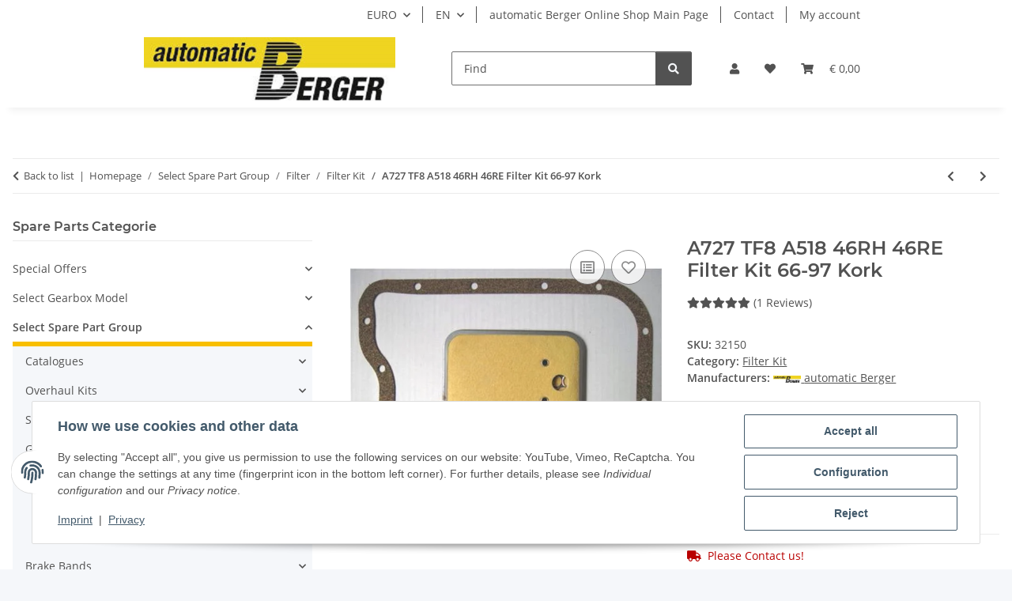

--- FILE ---
content_type: text/html; charset=utf-8
request_url: https://www.automatic-berger.de/Chrysler-A727-TF8-A518-46RH-46RE-Automatic-Transmission-Filter-Kit-66-97
body_size: 58137
content:
<!DOCTYPE html>
<html lang="en" itemscope itemtype="https://schema.org/ItemPage">
    
    <head>
        
            <meta http-equiv="content-type" content="text/html; charset=utf-8">
            <meta name="description" itemprop="description" content="Chrysler A727 TF8 A518 46RH 46RE Automatic Transmission Filter Kit 66-97 Kork Gasket at automatic Berger online Shop">
                            <meta name="keywords" itemprop="keywords" content="Chrysler A727 TF8 A518 46RH 46RE Automatic Transmission Filter Kit 66-97">
                        <meta name="viewport" content="width=device-width, initial-scale=1.0">
            <meta http-equiv="X-UA-Compatible" content="IE=edge">
                        <meta name="robots" content="index, follow">

            <meta itemprop="url" content="https://www.automatic-berger.de/Chrysler-A727-TF8-A518-46RH-46RE-Automatic-Transmission-Filter-Kit-66-97">
            <meta property="og:type" content="website">
            <meta property="og:site_name" content="Chrysler A727 TF8 A518 46RH 46RE Automatic Transmission Filter Kit 66-97">
            <meta property="og:title" content="Chrysler A727 TF8 A518 46RH 46RE Automatic Transmission Filter Kit 66-97">
            <meta property="og:description" content="Chrysler A727 TF8 A518 46RH 46RE Automatic Transmission Filter Kit 66-97 Kork Gasket at automatic Berger online Shop">
            <meta property="og:url" content="https://www.automatic-berger.de/Chrysler-A727-TF8-A518-46RH-46RE-Automatic-Transmission-Filter-Kit-66-97">

                                    
                            <meta itemprop="image" content="https://www.automatic-berger.de/media/image/product/3230/lg/chrysler-a727-tf8-a518-46rh-46re-automatikgetriebe-filter-satz-66-97.jpg">
                <meta property="og:image" content="https://www.automatic-berger.de/media/image/product/3230/lg/chrysler-a727-tf8-a518-46rh-46re-automatikgetriebe-filter-satz-66-97.jpg">
                <meta property="og:image:width" content="500">
                <meta property="og:image:height" content="500">
                    

        <title itemprop="name">Chrysler A727 TF8 A518 46RH 46RE Automatic Transmission Filter Kit 66-97</title>

                    <link rel="canonical" href="https://www.automatic-berger.de/Chrysler-A727-TF8-A518-46RH-46RE-Automatic-Transmission-Filter-Kit-66-97">
        
        

        
            <link rel="icon" href="https://www.automatic-berger.de/favicon.ico" sizes="48x48">
            <link rel="icon" href="https://www.automatic-berger.de/favicon.svg" sizes="any" type="image/svg+xml">
            <link rel="apple-touch-icon" href="https://www.automatic-berger.de/apple-touch-icon.png">
            <link rel="manifest" href="https://www.automatic-berger.de/site.webmanifest">
            <meta name="msapplication-TileColor" content="#f8bf00">
            <meta name="msapplication-TileImage" content="https://www.automatic-berger.de/mstile-144x144.png">
        
        
            <meta name="theme-color" content="#f8bf00">
        

        
                                                    
                <style id="criticalCSS">
                    
                        :root{--blue: #007bff;--indigo: #6610f2;--purple: #6f42c1;--pink: #e83e8c;--red: #dc3545;--orange: #fd7e14;--yellow: #ffc107;--green: #28a745;--teal: #20c997;--cyan: #17a2b8;--white: #ffffff;--gray: #707070;--gray-dark: #343a40;--primary: #F8BF00;--secondary: #525252;--success: #1C871E;--info: #525252;--warning: #a56823;--danger: #b90000;--light: #f5f7fa;--dark: #525252;--gray: #707070;--gray-light: #f5f7fa;--gray-medium: #ebebeb;--gray-dark: #9b9b9b;--gray-darker: #525252;--breakpoint-xs: 0;--breakpoint-sm: 576px;--breakpoint-md: 768px;--breakpoint-lg: 992px;--breakpoint-xl: 1300px;--font-family-sans-serif: "Open Sans", sans-serif;--font-family-monospace: SFMono-Regular, Menlo, Monaco, Consolas, "Liberation Mono", "Courier New", monospace}*,*::before,*::after{box-sizing:border-box}html{font-family:sans-serif;line-height:1.15;-webkit-text-size-adjust:100%;-webkit-tap-highlight-color:rgba(0,0,0,0)}article,aside,figcaption,figure,footer,header,hgroup,main,nav,section{display:block}body{margin:0;font-family:"Open Sans",sans-serif;font-size:0.875rem;font-weight:400;line-height:1.5;color:#525252;text-align:left;background-color:#f5f7fa}[tabindex="-1"]:focus:not(:focus-visible){outline:0 !important}hr{box-sizing:content-box;height:0;overflow:visible}h1,h2,h3,h4,h5,h6{margin-top:0;margin-bottom:1rem}p{margin-top:0;margin-bottom:1rem}abbr[title],abbr[data-original-title]{text-decoration:underline;text-decoration:underline dotted;cursor:help;border-bottom:0;text-decoration-skip-ink:none}address{margin-bottom:1rem;font-style:normal;line-height:inherit}ol,ul,dl{margin-top:0;margin-bottom:1rem}ol ol,ul ul,ol ul,ul ol{margin-bottom:0}dt{font-weight:700}dd{margin-bottom:.5rem;margin-left:0}blockquote{margin:0 0 1rem}b,strong{font-weight:bolder}small{font-size:80%}sub,sup{position:relative;font-size:75%;line-height:0;vertical-align:baseline}sub{bottom:-0.25em}sup{top:-0.5em}a{color:#525252;text-decoration:underline;background-color:rgba(0,0,0,0)}a:hover{color:#f8bf00;text-decoration:none}a:not([href]):not([class]){color:inherit;text-decoration:none}a:not([href]):not([class]):hover{color:inherit;text-decoration:none}pre,code,kbd,samp{font-family:SFMono-Regular,Menlo,Monaco,Consolas,"Liberation Mono","Courier New",monospace;font-size:1em}pre{margin-top:0;margin-bottom:1rem;overflow:auto;-ms-overflow-style:scrollbar}figure{margin:0 0 1rem}img{vertical-align:middle;border-style:none}svg{overflow:hidden;vertical-align:middle}table{border-collapse:collapse}caption{padding-top:.75rem;padding-bottom:.75rem;color:#707070;text-align:left;caption-side:bottom}th{text-align:inherit;text-align:-webkit-match-parent}label{display:inline-block;margin-bottom:.5rem}button{border-radius:0}button:focus:not(:focus-visible){outline:0}input,button,select,optgroup,textarea{margin:0;font-family:inherit;font-size:inherit;line-height:inherit}button,input{overflow:visible}button,select{text-transform:none}[role=button]{cursor:pointer}select{word-wrap:normal}button,[type=button],[type=reset],[type=submit]{-webkit-appearance:button}button:not(:disabled),[type=button]:not(:disabled),[type=reset]:not(:disabled),[type=submit]:not(:disabled){cursor:pointer}button::-moz-focus-inner,[type=button]::-moz-focus-inner,[type=reset]::-moz-focus-inner,[type=submit]::-moz-focus-inner{padding:0;border-style:none}input[type=radio],input[type=checkbox]{box-sizing:border-box;padding:0}textarea{overflow:auto;resize:vertical}fieldset{min-width:0;padding:0;margin:0;border:0}legend{display:block;width:100%;max-width:100%;padding:0;margin-bottom:.5rem;font-size:1.5rem;line-height:inherit;color:inherit;white-space:normal}progress{vertical-align:baseline}[type=number]::-webkit-inner-spin-button,[type=number]::-webkit-outer-spin-button{height:auto}[type=search]{outline-offset:-2px;-webkit-appearance:none}[type=search]::-webkit-search-decoration{-webkit-appearance:none}::-webkit-file-upload-button{font:inherit;-webkit-appearance:button}output{display:inline-block}summary{display:list-item;cursor:pointer}template{display:none}[hidden]{display:none !important}.img-fluid{max-width:100%;height:auto}.img-thumbnail{padding:.25rem;background-color:#f5f7fa;border:1px solid #dee2e6;border-radius:.125rem;box-shadow:0 1px 2px rgba(0,0,0,.075);max-width:100%;height:auto}.figure{display:inline-block}.figure-img{margin-bottom:.5rem;line-height:1}.figure-caption{font-size:90%;color:#707070}code{font-size:87.5%;color:#e83e8c;word-wrap:break-word}a>code{color:inherit}kbd{padding:.2rem .4rem;font-size:87.5%;color:#fff;background-color:#212529;border-radius:.125rem;box-shadow:inset 0 -0.1rem 0 rgba(0,0,0,.25)}kbd kbd{padding:0;font-size:100%;font-weight:700;box-shadow:none}pre{display:block;font-size:87.5%;color:#212529}pre code{font-size:inherit;color:inherit;word-break:normal}.pre-scrollable{max-height:340px;overflow-y:scroll}.container,.container-fluid,.container-xl,.container-lg,.container-md,.container-sm{width:100%;padding-right:1rem;padding-left:1rem;margin-right:auto;margin-left:auto}@media(min-width: 576px){.container-sm,.container{max-width:97vw}}@media(min-width: 768px){.container-md,.container-sm,.container{max-width:720px}}@media(min-width: 992px){.container-lg,.container-md,.container-sm,.container{max-width:960px}}@media(min-width: 1300px){.container-xl,.container-lg,.container-md,.container-sm,.container{max-width:1250px}}.row{display:flex;flex-wrap:wrap;margin-right:-1rem;margin-left:-1rem}.no-gutters{margin-right:0;margin-left:0}.no-gutters>.col,.no-gutters>[class*=col-]{padding-right:0;padding-left:0}.col-xl,.col-xl-auto,.col-xl-12,.col-xl-11,.col-xl-10,.col-xl-9,.col-xl-8,.col-xl-7,.col-xl-6,.col-xl-5,.col-xl-4,.col-xl-3,.col-xl-2,.col-xl-1,.col-lg,.col-lg-auto,.col-lg-12,.col-lg-11,.col-lg-10,.col-lg-9,.col-lg-8,.col-lg-7,.col-lg-6,.col-lg-5,.col-lg-4,.col-lg-3,.col-lg-2,.col-lg-1,.col-md,.col-md-auto,.col-md-12,.col-md-11,.col-md-10,.col-md-9,.col-md-8,.col-md-7,.col-md-6,.col-md-5,.col-md-4,.col-md-3,.col-md-2,.col-md-1,.col-sm,.col-sm-auto,.col-sm-12,.col-sm-11,.col-sm-10,.col-sm-9,.col-sm-8,.col-sm-7,.col-sm-6,.col-sm-5,.col-sm-4,.col-sm-3,.col-sm-2,.col-sm-1,.col,.col-auto,.col-12,.col-11,.col-10,.col-9,.col-8,.col-7,.col-6,.col-5,.col-4,.col-3,.col-2,.col-1{position:relative;width:100%;padding-right:1rem;padding-left:1rem}.col{flex-basis:0;flex-grow:1;max-width:100%}.row-cols-1>*{flex:0 0 100%;max-width:100%}.row-cols-2>*{flex:0 0 50%;max-width:50%}.row-cols-3>*{flex:0 0 33.3333333333%;max-width:33.3333333333%}.row-cols-4>*{flex:0 0 25%;max-width:25%}.row-cols-5>*{flex:0 0 20%;max-width:20%}.row-cols-6>*{flex:0 0 16.6666666667%;max-width:16.6666666667%}.col-auto{flex:0 0 auto;width:auto;max-width:100%}.col-1{flex:0 0 8.33333333%;max-width:8.33333333%}.col-2{flex:0 0 16.66666667%;max-width:16.66666667%}.col-3{flex:0 0 25%;max-width:25%}.col-4{flex:0 0 33.33333333%;max-width:33.33333333%}.col-5{flex:0 0 41.66666667%;max-width:41.66666667%}.col-6{flex:0 0 50%;max-width:50%}.col-7{flex:0 0 58.33333333%;max-width:58.33333333%}.col-8{flex:0 0 66.66666667%;max-width:66.66666667%}.col-9{flex:0 0 75%;max-width:75%}.col-10{flex:0 0 83.33333333%;max-width:83.33333333%}.col-11{flex:0 0 91.66666667%;max-width:91.66666667%}.col-12{flex:0 0 100%;max-width:100%}.order-first{order:-1}.order-last{order:13}.order-0{order:0}.order-1{order:1}.order-2{order:2}.order-3{order:3}.order-4{order:4}.order-5{order:5}.order-6{order:6}.order-7{order:7}.order-8{order:8}.order-9{order:9}.order-10{order:10}.order-11{order:11}.order-12{order:12}.offset-1{margin-left:8.33333333%}.offset-2{margin-left:16.66666667%}.offset-3{margin-left:25%}.offset-4{margin-left:33.33333333%}.offset-5{margin-left:41.66666667%}.offset-6{margin-left:50%}.offset-7{margin-left:58.33333333%}.offset-8{margin-left:66.66666667%}.offset-9{margin-left:75%}.offset-10{margin-left:83.33333333%}.offset-11{margin-left:91.66666667%}@media(min-width: 576px){.col-sm{flex-basis:0;flex-grow:1;max-width:100%}.row-cols-sm-1>*{flex:0 0 100%;max-width:100%}.row-cols-sm-2>*{flex:0 0 50%;max-width:50%}.row-cols-sm-3>*{flex:0 0 33.3333333333%;max-width:33.3333333333%}.row-cols-sm-4>*{flex:0 0 25%;max-width:25%}.row-cols-sm-5>*{flex:0 0 20%;max-width:20%}.row-cols-sm-6>*{flex:0 0 16.6666666667%;max-width:16.6666666667%}.col-sm-auto{flex:0 0 auto;width:auto;max-width:100%}.col-sm-1{flex:0 0 8.33333333%;max-width:8.33333333%}.col-sm-2{flex:0 0 16.66666667%;max-width:16.66666667%}.col-sm-3{flex:0 0 25%;max-width:25%}.col-sm-4{flex:0 0 33.33333333%;max-width:33.33333333%}.col-sm-5{flex:0 0 41.66666667%;max-width:41.66666667%}.col-sm-6{flex:0 0 50%;max-width:50%}.col-sm-7{flex:0 0 58.33333333%;max-width:58.33333333%}.col-sm-8{flex:0 0 66.66666667%;max-width:66.66666667%}.col-sm-9{flex:0 0 75%;max-width:75%}.col-sm-10{flex:0 0 83.33333333%;max-width:83.33333333%}.col-sm-11{flex:0 0 91.66666667%;max-width:91.66666667%}.col-sm-12{flex:0 0 100%;max-width:100%}.order-sm-first{order:-1}.order-sm-last{order:13}.order-sm-0{order:0}.order-sm-1{order:1}.order-sm-2{order:2}.order-sm-3{order:3}.order-sm-4{order:4}.order-sm-5{order:5}.order-sm-6{order:6}.order-sm-7{order:7}.order-sm-8{order:8}.order-sm-9{order:9}.order-sm-10{order:10}.order-sm-11{order:11}.order-sm-12{order:12}.offset-sm-0{margin-left:0}.offset-sm-1{margin-left:8.33333333%}.offset-sm-2{margin-left:16.66666667%}.offset-sm-3{margin-left:25%}.offset-sm-4{margin-left:33.33333333%}.offset-sm-5{margin-left:41.66666667%}.offset-sm-6{margin-left:50%}.offset-sm-7{margin-left:58.33333333%}.offset-sm-8{margin-left:66.66666667%}.offset-sm-9{margin-left:75%}.offset-sm-10{margin-left:83.33333333%}.offset-sm-11{margin-left:91.66666667%}}@media(min-width: 768px){.col-md{flex-basis:0;flex-grow:1;max-width:100%}.row-cols-md-1>*{flex:0 0 100%;max-width:100%}.row-cols-md-2>*{flex:0 0 50%;max-width:50%}.row-cols-md-3>*{flex:0 0 33.3333333333%;max-width:33.3333333333%}.row-cols-md-4>*{flex:0 0 25%;max-width:25%}.row-cols-md-5>*{flex:0 0 20%;max-width:20%}.row-cols-md-6>*{flex:0 0 16.6666666667%;max-width:16.6666666667%}.col-md-auto{flex:0 0 auto;width:auto;max-width:100%}.col-md-1{flex:0 0 8.33333333%;max-width:8.33333333%}.col-md-2{flex:0 0 16.66666667%;max-width:16.66666667%}.col-md-3{flex:0 0 25%;max-width:25%}.col-md-4{flex:0 0 33.33333333%;max-width:33.33333333%}.col-md-5{flex:0 0 41.66666667%;max-width:41.66666667%}.col-md-6{flex:0 0 50%;max-width:50%}.col-md-7{flex:0 0 58.33333333%;max-width:58.33333333%}.col-md-8{flex:0 0 66.66666667%;max-width:66.66666667%}.col-md-9{flex:0 0 75%;max-width:75%}.col-md-10{flex:0 0 83.33333333%;max-width:83.33333333%}.col-md-11{flex:0 0 91.66666667%;max-width:91.66666667%}.col-md-12{flex:0 0 100%;max-width:100%}.order-md-first{order:-1}.order-md-last{order:13}.order-md-0{order:0}.order-md-1{order:1}.order-md-2{order:2}.order-md-3{order:3}.order-md-4{order:4}.order-md-5{order:5}.order-md-6{order:6}.order-md-7{order:7}.order-md-8{order:8}.order-md-9{order:9}.order-md-10{order:10}.order-md-11{order:11}.order-md-12{order:12}.offset-md-0{margin-left:0}.offset-md-1{margin-left:8.33333333%}.offset-md-2{margin-left:16.66666667%}.offset-md-3{margin-left:25%}.offset-md-4{margin-left:33.33333333%}.offset-md-5{margin-left:41.66666667%}.offset-md-6{margin-left:50%}.offset-md-7{margin-left:58.33333333%}.offset-md-8{margin-left:66.66666667%}.offset-md-9{margin-left:75%}.offset-md-10{margin-left:83.33333333%}.offset-md-11{margin-left:91.66666667%}}@media(min-width: 992px){.col-lg{flex-basis:0;flex-grow:1;max-width:100%}.row-cols-lg-1>*{flex:0 0 100%;max-width:100%}.row-cols-lg-2>*{flex:0 0 50%;max-width:50%}.row-cols-lg-3>*{flex:0 0 33.3333333333%;max-width:33.3333333333%}.row-cols-lg-4>*{flex:0 0 25%;max-width:25%}.row-cols-lg-5>*{flex:0 0 20%;max-width:20%}.row-cols-lg-6>*{flex:0 0 16.6666666667%;max-width:16.6666666667%}.col-lg-auto{flex:0 0 auto;width:auto;max-width:100%}.col-lg-1{flex:0 0 8.33333333%;max-width:8.33333333%}.col-lg-2{flex:0 0 16.66666667%;max-width:16.66666667%}.col-lg-3{flex:0 0 25%;max-width:25%}.col-lg-4{flex:0 0 33.33333333%;max-width:33.33333333%}.col-lg-5{flex:0 0 41.66666667%;max-width:41.66666667%}.col-lg-6{flex:0 0 50%;max-width:50%}.col-lg-7{flex:0 0 58.33333333%;max-width:58.33333333%}.col-lg-8{flex:0 0 66.66666667%;max-width:66.66666667%}.col-lg-9{flex:0 0 75%;max-width:75%}.col-lg-10{flex:0 0 83.33333333%;max-width:83.33333333%}.col-lg-11{flex:0 0 91.66666667%;max-width:91.66666667%}.col-lg-12{flex:0 0 100%;max-width:100%}.order-lg-first{order:-1}.order-lg-last{order:13}.order-lg-0{order:0}.order-lg-1{order:1}.order-lg-2{order:2}.order-lg-3{order:3}.order-lg-4{order:4}.order-lg-5{order:5}.order-lg-6{order:6}.order-lg-7{order:7}.order-lg-8{order:8}.order-lg-9{order:9}.order-lg-10{order:10}.order-lg-11{order:11}.order-lg-12{order:12}.offset-lg-0{margin-left:0}.offset-lg-1{margin-left:8.33333333%}.offset-lg-2{margin-left:16.66666667%}.offset-lg-3{margin-left:25%}.offset-lg-4{margin-left:33.33333333%}.offset-lg-5{margin-left:41.66666667%}.offset-lg-6{margin-left:50%}.offset-lg-7{margin-left:58.33333333%}.offset-lg-8{margin-left:66.66666667%}.offset-lg-9{margin-left:75%}.offset-lg-10{margin-left:83.33333333%}.offset-lg-11{margin-left:91.66666667%}}@media(min-width: 1300px){.col-xl{flex-basis:0;flex-grow:1;max-width:100%}.row-cols-xl-1>*{flex:0 0 100%;max-width:100%}.row-cols-xl-2>*{flex:0 0 50%;max-width:50%}.row-cols-xl-3>*{flex:0 0 33.3333333333%;max-width:33.3333333333%}.row-cols-xl-4>*{flex:0 0 25%;max-width:25%}.row-cols-xl-5>*{flex:0 0 20%;max-width:20%}.row-cols-xl-6>*{flex:0 0 16.6666666667%;max-width:16.6666666667%}.col-xl-auto{flex:0 0 auto;width:auto;max-width:100%}.col-xl-1{flex:0 0 8.33333333%;max-width:8.33333333%}.col-xl-2{flex:0 0 16.66666667%;max-width:16.66666667%}.col-xl-3{flex:0 0 25%;max-width:25%}.col-xl-4{flex:0 0 33.33333333%;max-width:33.33333333%}.col-xl-5{flex:0 0 41.66666667%;max-width:41.66666667%}.col-xl-6{flex:0 0 50%;max-width:50%}.col-xl-7{flex:0 0 58.33333333%;max-width:58.33333333%}.col-xl-8{flex:0 0 66.66666667%;max-width:66.66666667%}.col-xl-9{flex:0 0 75%;max-width:75%}.col-xl-10{flex:0 0 83.33333333%;max-width:83.33333333%}.col-xl-11{flex:0 0 91.66666667%;max-width:91.66666667%}.col-xl-12{flex:0 0 100%;max-width:100%}.order-xl-first{order:-1}.order-xl-last{order:13}.order-xl-0{order:0}.order-xl-1{order:1}.order-xl-2{order:2}.order-xl-3{order:3}.order-xl-4{order:4}.order-xl-5{order:5}.order-xl-6{order:6}.order-xl-7{order:7}.order-xl-8{order:8}.order-xl-9{order:9}.order-xl-10{order:10}.order-xl-11{order:11}.order-xl-12{order:12}.offset-xl-0{margin-left:0}.offset-xl-1{margin-left:8.33333333%}.offset-xl-2{margin-left:16.66666667%}.offset-xl-3{margin-left:25%}.offset-xl-4{margin-left:33.33333333%}.offset-xl-5{margin-left:41.66666667%}.offset-xl-6{margin-left:50%}.offset-xl-7{margin-left:58.33333333%}.offset-xl-8{margin-left:66.66666667%}.offset-xl-9{margin-left:75%}.offset-xl-10{margin-left:83.33333333%}.offset-xl-11{margin-left:91.66666667%}}.nav{display:flex;flex-wrap:wrap;padding-left:0;margin-bottom:0;list-style:none}.nav-link{display:block;padding:.5rem 1rem;text-decoration:none}.nav-link:hover,.nav-link:focus{text-decoration:none}.nav-link.disabled{color:#707070;pointer-events:none;cursor:default}.nav-tabs{border-bottom:1px solid #dee2e6}.nav-tabs .nav-link{margin-bottom:-1px;background-color:rgba(0,0,0,0);border:1px solid rgba(0,0,0,0);border-top-left-radius:0;border-top-right-radius:0}.nav-tabs .nav-link:hover,.nav-tabs .nav-link:focus{isolation:isolate;border-color:rgba(0,0,0,0)}.nav-tabs .nav-link.disabled{color:#707070;background-color:rgba(0,0,0,0);border-color:rgba(0,0,0,0)}.nav-tabs .nav-link.active,.nav-tabs .nav-item.show .nav-link{color:#525252;background-color:rgba(0,0,0,0);border-color:#f8bf00}.nav-tabs .dropdown-menu{margin-top:-1px;border-top-left-radius:0;border-top-right-radius:0}.nav-pills .nav-link{background:none;border:0;border-radius:.125rem}.nav-pills .nav-link.active,.nav-pills .show>.nav-link{color:#fff;background-color:#f8bf00}.nav-fill>.nav-link,.nav-fill .nav-item{flex:1 1 auto;text-align:center}.nav-justified>.nav-link,.nav-justified .nav-item{flex-basis:0;flex-grow:1;text-align:center}.tab-content>.tab-pane{display:none}.tab-content>.active{display:block}.navbar{position:relative;display:flex;flex-wrap:wrap;align-items:center;justify-content:space-between;padding:.4rem 1rem}.navbar .container,.navbar .container-fluid,.navbar .container-sm,.navbar .container-md,.navbar .container-lg,.navbar .container-xl{display:flex;flex-wrap:wrap;align-items:center;justify-content:space-between}.navbar-brand{display:inline-block;padding-top:.40625rem;padding-bottom:.40625rem;margin-right:1rem;font-size:1rem;line-height:inherit;white-space:nowrap}.navbar-brand:hover,.navbar-brand:focus{text-decoration:none}.navbar-nav{display:flex;flex-direction:column;padding-left:0;margin-bottom:0;list-style:none}.navbar-nav .nav-link{padding-right:0;padding-left:0}.navbar-nav .dropdown-menu{position:static;float:none}.navbar-text{display:inline-block;padding-top:.5rem;padding-bottom:.5rem}.navbar-collapse{flex-basis:100%;flex-grow:1;align-items:center}.navbar-toggler{padding:.25rem .75rem;font-size:1rem;line-height:1;background-color:rgba(0,0,0,0);border:1px solid rgba(0,0,0,0);border-radius:.125rem}.navbar-toggler:hover,.navbar-toggler:focus{text-decoration:none}.navbar-toggler-icon{display:inline-block;width:1.5em;height:1.5em;vertical-align:middle;content:"";background:50%/100% 100% no-repeat}.navbar-nav-scroll{max-height:75vh;overflow-y:auto}@media(max-width: 575.98px){.navbar-expand-sm>.container,.navbar-expand-sm>.container-fluid,.navbar-expand-sm>.container-sm,.navbar-expand-sm>.container-md,.navbar-expand-sm>.container-lg,.navbar-expand-sm>.container-xl{padding-right:0;padding-left:0}}@media(min-width: 576px){.navbar-expand-sm{flex-flow:row nowrap;justify-content:flex-start}.navbar-expand-sm .navbar-nav{flex-direction:row}.navbar-expand-sm .navbar-nav .dropdown-menu{position:absolute}.navbar-expand-sm .navbar-nav .nav-link{padding-right:1.5rem;padding-left:1.5rem}.navbar-expand-sm>.container,.navbar-expand-sm>.container-fluid,.navbar-expand-sm>.container-sm,.navbar-expand-sm>.container-md,.navbar-expand-sm>.container-lg,.navbar-expand-sm>.container-xl{flex-wrap:nowrap}.navbar-expand-sm .navbar-nav-scroll{overflow:visible}.navbar-expand-sm .navbar-collapse{display:flex !important;flex-basis:auto}.navbar-expand-sm .navbar-toggler{display:none}}@media(max-width: 767.98px){.navbar-expand-md>.container,.navbar-expand-md>.container-fluid,.navbar-expand-md>.container-sm,.navbar-expand-md>.container-md,.navbar-expand-md>.container-lg,.navbar-expand-md>.container-xl{padding-right:0;padding-left:0}}@media(min-width: 768px){.navbar-expand-md{flex-flow:row nowrap;justify-content:flex-start}.navbar-expand-md .navbar-nav{flex-direction:row}.navbar-expand-md .navbar-nav .dropdown-menu{position:absolute}.navbar-expand-md .navbar-nav .nav-link{padding-right:1.5rem;padding-left:1.5rem}.navbar-expand-md>.container,.navbar-expand-md>.container-fluid,.navbar-expand-md>.container-sm,.navbar-expand-md>.container-md,.navbar-expand-md>.container-lg,.navbar-expand-md>.container-xl{flex-wrap:nowrap}.navbar-expand-md .navbar-nav-scroll{overflow:visible}.navbar-expand-md .navbar-collapse{display:flex !important;flex-basis:auto}.navbar-expand-md .navbar-toggler{display:none}}@media(max-width: 991.98px){.navbar-expand-lg>.container,.navbar-expand-lg>.container-fluid,.navbar-expand-lg>.container-sm,.navbar-expand-lg>.container-md,.navbar-expand-lg>.container-lg,.navbar-expand-lg>.container-xl{padding-right:0;padding-left:0}}@media(min-width: 992px){.navbar-expand-lg{flex-flow:row nowrap;justify-content:flex-start}.navbar-expand-lg .navbar-nav{flex-direction:row}.navbar-expand-lg .navbar-nav .dropdown-menu{position:absolute}.navbar-expand-lg .navbar-nav .nav-link{padding-right:1.5rem;padding-left:1.5rem}.navbar-expand-lg>.container,.navbar-expand-lg>.container-fluid,.navbar-expand-lg>.container-sm,.navbar-expand-lg>.container-md,.navbar-expand-lg>.container-lg,.navbar-expand-lg>.container-xl{flex-wrap:nowrap}.navbar-expand-lg .navbar-nav-scroll{overflow:visible}.navbar-expand-lg .navbar-collapse{display:flex !important;flex-basis:auto}.navbar-expand-lg .navbar-toggler{display:none}}@media(max-width: 1299.98px){.navbar-expand-xl>.container,.navbar-expand-xl>.container-fluid,.navbar-expand-xl>.container-sm,.navbar-expand-xl>.container-md,.navbar-expand-xl>.container-lg,.navbar-expand-xl>.container-xl{padding-right:0;padding-left:0}}@media(min-width: 1300px){.navbar-expand-xl{flex-flow:row nowrap;justify-content:flex-start}.navbar-expand-xl .navbar-nav{flex-direction:row}.navbar-expand-xl .navbar-nav .dropdown-menu{position:absolute}.navbar-expand-xl .navbar-nav .nav-link{padding-right:1.5rem;padding-left:1.5rem}.navbar-expand-xl>.container,.navbar-expand-xl>.container-fluid,.navbar-expand-xl>.container-sm,.navbar-expand-xl>.container-md,.navbar-expand-xl>.container-lg,.navbar-expand-xl>.container-xl{flex-wrap:nowrap}.navbar-expand-xl .navbar-nav-scroll{overflow:visible}.navbar-expand-xl .navbar-collapse{display:flex !important;flex-basis:auto}.navbar-expand-xl .navbar-toggler{display:none}}.navbar-expand{flex-flow:row nowrap;justify-content:flex-start}.navbar-expand>.container,.navbar-expand>.container-fluid,.navbar-expand>.container-sm,.navbar-expand>.container-md,.navbar-expand>.container-lg,.navbar-expand>.container-xl{padding-right:0;padding-left:0}.navbar-expand .navbar-nav{flex-direction:row}.navbar-expand .navbar-nav .dropdown-menu{position:absolute}.navbar-expand .navbar-nav .nav-link{padding-right:1.5rem;padding-left:1.5rem}.navbar-expand>.container,.navbar-expand>.container-fluid,.navbar-expand>.container-sm,.navbar-expand>.container-md,.navbar-expand>.container-lg,.navbar-expand>.container-xl{flex-wrap:nowrap}.navbar-expand .navbar-nav-scroll{overflow:visible}.navbar-expand .navbar-collapse{display:flex !important;flex-basis:auto}.navbar-expand .navbar-toggler{display:none}.navbar-light .navbar-brand{color:rgba(0,0,0,.9)}.navbar-light .navbar-brand:hover,.navbar-light .navbar-brand:focus{color:rgba(0,0,0,.9)}.navbar-light .navbar-nav .nav-link{color:#525252}.navbar-light .navbar-nav .nav-link:hover,.navbar-light .navbar-nav .nav-link:focus{color:#f8bf00}.navbar-light .navbar-nav .nav-link.disabled{color:rgba(0,0,0,.3)}.navbar-light .navbar-nav .show>.nav-link,.navbar-light .navbar-nav .active>.nav-link,.navbar-light .navbar-nav .nav-link.show,.navbar-light .navbar-nav .nav-link.active{color:rgba(0,0,0,.9)}.navbar-light .navbar-toggler{color:#525252;border-color:rgba(0,0,0,.1)}.navbar-light .navbar-toggler-icon{background-image:url("data:image/svg+xml,%3csvg xmlns='http://www.w3.org/2000/svg' width='30' height='30' viewBox='0 0 30 30'%3e%3cpath stroke='%23525252' stroke-linecap='round' stroke-miterlimit='10' stroke-width='2' d='M4 7h22M4 15h22M4 23h22'/%3e%3c/svg%3e")}.navbar-light .navbar-text{color:#525252}.navbar-light .navbar-text a{color:rgba(0,0,0,.9)}.navbar-light .navbar-text a:hover,.navbar-light .navbar-text a:focus{color:rgba(0,0,0,.9)}.navbar-dark .navbar-brand{color:#fff}.navbar-dark .navbar-brand:hover,.navbar-dark .navbar-brand:focus{color:#fff}.navbar-dark .navbar-nav .nav-link{color:rgba(255,255,255,.5)}.navbar-dark .navbar-nav .nav-link:hover,.navbar-dark .navbar-nav .nav-link:focus{color:rgba(255,255,255,.75)}.navbar-dark .navbar-nav .nav-link.disabled{color:rgba(255,255,255,.25)}.navbar-dark .navbar-nav .show>.nav-link,.navbar-dark .navbar-nav .active>.nav-link,.navbar-dark .navbar-nav .nav-link.show,.navbar-dark .navbar-nav .nav-link.active{color:#fff}.navbar-dark .navbar-toggler{color:rgba(255,255,255,.5);border-color:rgba(255,255,255,.1)}.navbar-dark .navbar-toggler-icon{background-image:url("data:image/svg+xml,%3csvg xmlns='http://www.w3.org/2000/svg' width='30' height='30' viewBox='0 0 30 30'%3e%3cpath stroke='rgba%28255, 255, 255, 0.5%29' stroke-linecap='round' stroke-miterlimit='10' stroke-width='2' d='M4 7h22M4 15h22M4 23h22'/%3e%3c/svg%3e")}.navbar-dark .navbar-text{color:rgba(255,255,255,.5)}.navbar-dark .navbar-text a{color:#fff}.navbar-dark .navbar-text a:hover,.navbar-dark .navbar-text a:focus{color:#fff}.pagination-sm .page-item.active .page-link::after,.pagination-sm .page-item.active .page-text::after{left:.375rem;right:.375rem}.pagination-lg .page-item.active .page-link::after,.pagination-lg .page-item.active .page-text::after{left:1.125rem;right:1.125rem}.page-item{position:relative}.page-item.active{font-weight:700}.page-item.active .page-link::after,.page-item.active .page-text::after{content:"";position:absolute;left:.5625rem;bottom:0;right:.5625rem;border-bottom:4px solid #f8bf00}@media(min-width: 768px){.dropdown-item.page-item{background-color:rgba(0,0,0,0)}}.page-link,.page-text{text-decoration:none}.pagination{margin-bottom:0;justify-content:space-between;align-items:center}@media(min-width: 768px){.pagination{justify-content:normal}.pagination .dropdown>.btn{display:none}.pagination .dropdown-menu{position:static !important;transform:none !important;display:flex;margin:0;padding:0;border:0;min-width:auto}.pagination .dropdown-item{width:auto;display:inline-block;padding:0}.pagination .dropdown-item.active{background-color:rgba(0,0,0,0);color:#525252}.pagination .dropdown-item:hover{background-color:rgba(0,0,0,0)}.pagination .pagination-site{display:none}}@media(max-width: 767.98px){.pagination .dropdown-item{padding:0}.pagination .dropdown-item.active .page-link,.pagination .dropdown-item.active .page-text,.pagination .dropdown-item:active .page-link,.pagination .dropdown-item:active .page-text{color:#525252}}.productlist-page-nav{align-items:center}.productlist-page-nav .pagination{margin:0}.productlist-page-nav .displayoptions{margin-bottom:1rem}@media(min-width: 768px){.productlist-page-nav .displayoptions{margin-bottom:0}}.productlist-page-nav .displayoptions .btn-group+.btn-group+.btn-group{margin-left:.5rem}.productlist-page-nav .result-option-wrapper{margin-right:.5rem}.productlist-page-nav .productlist-item-info{margin-bottom:.5rem;margin-left:auto;margin-right:auto;display:flex}@media(min-width: 768px){.productlist-page-nav .productlist-item-info{margin-right:0;margin-bottom:0}.productlist-page-nav .productlist-item-info.productlist-item-border{border-right:1px solid #ebebeb;padding-right:1rem}}.productlist-page-nav.productlist-page-nav-header-m{margin-top:3rem}@media(min-width: 768px){.productlist-page-nav.productlist-page-nav-header-m{margin-top:2rem}.productlist-page-nav.productlist-page-nav-header-m>.col{margin-top:1rem}}.productlist-page-nav-bottom{margin-bottom:2rem}.pagination-wrapper{margin-bottom:1rem;align-items:center;border-top:1px solid #f5f7fa;border-bottom:1px solid #f5f7fa;padding-top:.5rem;padding-bottom:.5rem}.pagination-wrapper .pagination-entries{font-weight:700;margin-bottom:1rem}@media(min-width: 768px){.pagination-wrapper .pagination-entries{margin-bottom:0}}.pagination-wrapper .pagination-selects{margin-left:auto;margin-top:1rem}@media(min-width: 768px){.pagination-wrapper .pagination-selects{margin-left:0;margin-top:0}}.pagination-wrapper .pagination-selects .pagination-selects-entries{margin-bottom:1rem}@media(min-width: 768px){.pagination-wrapper .pagination-selects .pagination-selects-entries{margin-right:1rem;margin-bottom:0}}.pagination-no-wrapper{border:0;padding-top:0;padding-bottom:0}.topbar-wrapper{position:relative;z-index:1021;flex-direction:row-reverse}.sticky-header header{position:sticky;top:0}#jtl-nav-wrapper .form-control::placeholder,#jtl-nav-wrapper .form-control:focus::placeholder{color:#525252}#jtl-nav-wrapper .label-slide .form-group:not(.exclude-from-label-slide):not(.checkbox) label{background:#fff;color:#525252}header{box-shadow:0 1rem .5625rem -0.75rem rgba(0,0,0,.06);position:relative;z-index:1020}header .dropdown-menu{background-color:#fff;color:#525252}header .navbar-toggler{color:#525252}header .navbar-brand img{max-width:50vw;object-fit:contain}header .nav-right .dropdown-menu{margin-top:-0.03125rem;box-shadow:inset 0 1rem .5625rem -0.75rem rgba(0,0,0,.06)}@media(min-width: 992px){header #mainNavigation{margin-right:1rem}}@media(max-width: 991.98px){header .navbar-brand img{max-width:30vw}header .dropup,header .dropright,header .dropdown,header .dropleft,header .col,header [class*=col-]{position:static}header .navbar-collapse{position:fixed;top:0;left:0;display:block;height:100vh !important;-webkit-overflow-scrolling:touch;max-width:16.875rem;transition:all .2s ease-in-out;z-index:1050;width:100%;background:#fff}header .navbar-collapse:not(.show){transform:translateX(-100%)}header .navbar-nav{transition:all .2s ease-in-out}header .navbar-nav .nav-item,header .navbar-nav .nav-link{margin-left:0;margin-right:0;padding-left:1rem;padding-right:1rem;padding-top:1rem;padding-bottom:1rem}header .navbar-nav .nav-link{margin-top:-1rem;margin-bottom:-1rem;margin-left:-1rem;margin-right:-1rem;display:flex;align-items:center;justify-content:space-between}header .navbar-nav .nav-link::after{content:'\f054' !important;font-family:"Font Awesome 5 Free" !important;font-weight:900;margin-left:.5rem;margin-top:0;font-size:.75em}header .navbar-nav .nav-item.dropdown>.nav-link>.product-count{display:none}header .navbar-nav .nav-item:not(.dropdown) .nav-link::after{display:none}header .navbar-nav .dropdown-menu{position:absolute;left:100%;top:0;box-shadow:none;width:100%;padding:0;margin:0}header .navbar-nav .dropdown-menu:not(.show){display:none}header .navbar-nav .dropdown-body{margin:0}header .navbar-nav .nav{flex-direction:column}header .nav-mobile-header{padding-left:1rem;padding-right:1rem}header .nav-mobile-header>.row{height:3.125rem}header .nav-mobile-header .nav-mobile-header-hr{margin-top:0;margin-bottom:0}header .nav-mobile-body{height:calc(100vh - 3.125rem);height:calc(var(--vh, 1vh)*100 - 3.125rem);overflow-y:auto;position:relative}header .nav-scrollbar-inner{overflow:visible}header .nav-right{font-size:1rem}header .nav-right .dropdown-menu{width:100%}}@media(min-width: 992px){header .navbar-collapse{height:4.3125rem}header .navbar-nav>.nav-item>.nav-link{position:relative;padding:1.5rem}header .navbar-nav>.nav-item>.nav-link::before{content:"";position:absolute;bottom:0;left:50%;transform:translateX(-50%);border-width:0 0 6px;border-color:#f8bf00;border-style:solid;transition:width .4s;width:0}header .navbar-nav>.nav-item.active>.nav-link::before,header .navbar-nav>.nav-item:hover>.nav-link::before,header .navbar-nav>.nav-item.hover>.nav-link::before{width:100%}header .navbar-nav>.nav-item>.dropdown-menu{max-height:calc(100vh - 12.5rem);overflow:auto;margin-top:-0.03125rem;box-shadow:inset 0 1rem .5625rem -0.75rem rgba(0,0,0,.06)}header .navbar-nav>.nav-item.dropdown-full{position:static}header .navbar-nav>.nav-item.dropdown-full .dropdown-menu{width:100%}header .navbar-nav>.nav-item .product-count{display:none}header .navbar-nav>.nav-item .nav{flex-wrap:wrap}header .navbar-nav .nav .nav-link{padding:0}header .navbar-nav .nav .nav-link::after{display:none}header .navbar-nav .dropdown .nav-item{width:100%}header .nav-mobile-body{align-self:flex-start;width:100%}header .nav-scrollbar-inner{width:100%}header .nav-right .nav-link{padding-top:1.5rem;padding-bottom:1.5rem}header .submenu-headline::after{display:none}header .submenu-headline-toplevel{font-family:Montserrat,sans-serif;font-size:1rem;border-bottom:1px solid #ebebeb;margin-bottom:1rem}header .subcategory-wrapper .categories-recursive-dropdown{display:block;position:static !important;box-shadow:none}header .subcategory-wrapper .categories-recursive-dropdown>.nav{flex-direction:column}header .subcategory-wrapper .categories-recursive-dropdown .categories-recursive-dropdown{margin-left:.25rem}}header .submenu-headline-image{margin-bottom:1rem;display:none}@media(min-width: 992px){header .submenu-headline-image{display:block}}header #burger-menu{margin-right:1rem}header .table,header .dropdown-item,header .btn-outline-primary{color:#525252}header .dropdown-item{background-color:rgba(0,0,0,0)}header .dropdown-item:hover{background-color:#f5f7fa}header .btn-outline-primary:hover{color:#525252}@media(min-width: 992px){.nav-item-lg-m{margin-top:1.5rem;margin-bottom:1.5rem}}.fixed-search{background-color:#fff;box-shadow:0 .25rem .5rem rgba(0,0,0,.2);padding-top:.5rem;padding-bottom:.5rem}.fixed-search .form-control{background-color:#fff;color:#525252}.fixed-search .form-control::placeholder{color:#525252}.main-search .twitter-typeahead{display:flex;flex-grow:1}.form-clear{align-items:center;bottom:8px;color:#525252;cursor:pointer;display:flex;height:24px;justify-content:center;position:absolute;right:52px;width:24px;z-index:10}.account-icon-dropdown .account-icon-dropdown-pass{margin-bottom:2rem}.account-icon-dropdown .dropdown-footer{background-color:#f5f7fa}.account-icon-dropdown .dropdown-footer a{text-decoration:underline}.account-icon-dropdown .account-icon-dropdown-logout{padding-bottom:.5rem}.cart-dropdown-shipping-notice{color:#707070}.is-checkout header,.is-checkout .navbar{height:2.8rem}@media(min-width: 992px){.is-checkout header,.is-checkout .navbar{height:4.2625rem}}.is-checkout .search-form-wrapper-fixed,.is-checkout .fixed-search{display:none}@media(max-width: 991.98px){.nav-icons{height:2.8rem}}.search-form-wrapper-fixed{padding-top:.5rem;padding-bottom:.5rem}.full-width-mega .main-search-wrapper .twitter-typeahead{flex:1}@media(min-width: 992px){.full-width-mega .main-search-wrapper{display:block}}@media(max-width: 991.98px){.full-width-mega.sticky-top .main-search-wrapper{padding-right:0;padding-left:0;flex:0 0 auto;width:auto;max-width:100%}.full-width-mega.sticky-top .main-search-wrapper+.col,.full-width-mega.sticky-top .main-search-wrapper a{padding-left:0}.full-width-mega.sticky-top .main-search-wrapper .nav-link{padding-right:.7rem}.full-width-mega .secure-checkout-icon{flex:0 0 auto;width:auto;max-width:100%;margin-left:auto}.full-width-mega .toggler-logo-wrapper{position:initial;width:max-content}}.full-width-mega .nav-icons-wrapper{padding-left:0}.full-width-mega .nav-logo-wrapper{padding-right:0;margin-right:auto}@media(min-width: 992px){.full-width-mega .navbar-expand-lg .nav-multiple-row .navbar-nav{flex-wrap:wrap}.full-width-mega #mainNavigation.nav-multiple-row{height:auto;margin-right:0}.full-width-mega .nav-multiple-row .nav-scrollbar-inner{padding-bottom:0}.full-width-mega .nav-multiple-row .nav-scrollbar-arrow{display:none}.full-width-mega .menu-search-position-center .main-search-wrapper{margin-right:auto}.full-width-mega .menu-search-position-left .main-search-wrapper{margin-right:auto}.full-width-mega .menu-search-position-left .nav-logo-wrapper{margin-right:initial}.full-width-mega .menu-center-center.menu-multiple-rows-multiple .nav-scrollbar-inner{justify-content:center}.full-width-mega .menu-center-space-between.menu-multiple-rows-multiple .nav-scrollbar-inner{justify-content:space-between}}@media(min-width: 992px){header.full-width-mega .nav-right .dropdown-menu{box-shadow:0 0 7px #000}header .nav-multiple-row .navbar-nav>.nav-item>.nav-link{padding:1rem 1.5rem}}.slick-slider{position:relative;display:block;box-sizing:border-box;-webkit-touch-callout:none;-webkit-user-select:none;-khtml-user-select:none;-moz-user-select:none;-ms-user-select:none;user-select:none;-ms-touch-action:pan-y;touch-action:pan-y;-webkit-tap-highlight-color:rgba(0,0,0,0)}.slick-list{position:relative;overflow:hidden;display:block;margin:0;padding:0}.slick-list:focus{outline:none}.slick-list.dragging{cursor:pointer;cursor:hand}.slick-slider .slick-track,.slick-slider .slick-list{-webkit-transform:translate3d(0, 0, 0);-moz-transform:translate3d(0, 0, 0);-ms-transform:translate3d(0, 0, 0);-o-transform:translate3d(0, 0, 0);transform:translate3d(0, 0, 0)}.slick-track{position:relative;left:0;top:0;display:block;margin-left:auto;margin-right:auto;margin-bottom:2px}.slick-track:before,.slick-track:after{content:"";display:table}.slick-track:after{clear:both}.slick-loading .slick-track{visibility:hidden}.slick-slide{float:left;height:100%;min-height:1px;display:none}[dir=rtl] .slick-slide{float:right}.slick-slide img{display:block}.slick-slide.slick-loading img{display:none}.slick-slide.dragging img{pointer-events:none}.slick-initialized .slick-slide{display:block}.slick-loading .slick-slide{visibility:hidden}.slick-vertical .slick-slide{display:block;height:auto;border:1px solid rgba(0,0,0,0)}.slick-arrow.slick-hidden{display:none}:root{--vh: 1vh}.fa,.fas,.far,.fal{display:inline-block}h1,h2,h3,h4,h5,h6,.h1,.h2,.h3,.sidepanel-left .box-normal .box-normal-link,.productlist-filter-headline,.h4,.h5,.h6{margin-bottom:1rem;font-family:Montserrat,sans-serif;font-weight:400;line-height:1.2;color:#525252}h1,.h1{font-size:1.875rem}h2,.h2{font-size:1.5rem}h3,.h3,.sidepanel-left .box-normal .box-normal-link,.productlist-filter-headline{font-size:1rem}h4,.h4{font-size:0.875rem}h5,.h5{font-size:0.875rem}h6,.h6{font-size:0.875rem}.btn-skip-to{position:absolute;top:0;transition:transform 200ms;transform:scale(0);margin:1%;z-index:1070;background:#fff;border:3px solid #f8bf00;font-weight:400;color:#525252;text-align:center;vertical-align:middle;padding:.625rem .9375rem;border-radius:.125rem;font-weight:bolder;text-decoration:none}.btn-skip-to:focus{transform:scale(1)}.slick-slide a:hover,.slick-slide a:focus{color:#f8bf00;text-decoration:none}.slick-slide a:not([href]):not([class]):hover,.slick-slide a:not([href]):not([class]):focus{color:inherit;text-decoration:none}.banner .img-fluid{width:100%}.label-slide .form-group:not(.exclude-from-label-slide):not(.checkbox) label{display:none}.modal{display:none}.carousel-thumbnails .slick-arrow{opacity:0}.slick-dots{flex:0 0 100%;display:flex;justify-content:center;align-items:center;font-size:0;line-height:0;padding:0;height:1rem;width:100%;margin:2rem 0 0}.slick-dots li{margin:0 .25rem;list-style-type:none}.slick-dots li button{width:.75rem;height:.75rem;padding:0;border-radius:50%;border:.125rem solid #ebebeb;background-color:#ebebeb;transition:all .2s ease-in-out}.slick-dots li.slick-active button{background-color:#525252;border-color:#525252}.consent-modal:not(.active){display:none}.consent-banner-icon{width:1em;height:1em}.mini>#consent-banner{display:none}html{overflow-y:scroll}.dropdown-menu{display:none}.dropdown-toggle::after{content:"";margin-left:.5rem;display:inline-block}.list-unstyled,.list-icons{padding-left:0;list-style:none}.input-group{position:relative;display:flex;flex-wrap:wrap;align-items:stretch;width:100%}.input-group>.form-control{flex:1 1 auto;width:1%}#main-wrapper{background:#fff}.container-fluid-xl{max-width:103.125rem}.nav-dividers .nav-item{position:relative}.nav-dividers .nav-item:not(:last-child)::after{content:"";position:absolute;right:0;top:.5rem;height:calc(100% - 1rem);border-right:.0625rem solid currentColor}.nav-link{text-decoration:none}.nav-scrollbar{overflow:hidden;display:flex;align-items:center}.nav-scrollbar .nav,.nav-scrollbar .navbar-nav{flex-wrap:nowrap}.nav-scrollbar .nav-item{white-space:nowrap}.nav-scrollbar-inner{overflow-x:auto;padding-bottom:1.5rem;align-self:flex-start}#shop-nav{align-items:center;flex-shrink:0;margin-left:auto}@media(max-width: 767.98px){#shop-nav .nav-link{padding-left:.7rem;padding-right:.7rem}}.has-left-sidebar .breadcrumb-container{padding-left:0;padding-right:0}.breadcrumb{display:flex;flex-wrap:wrap;padding:.5rem 0;margin-bottom:0;list-style:none;background-color:rgba(0,0,0,0);border-radius:0}.breadcrumb-item{display:none}@media(min-width: 768px){.breadcrumb-item{display:flex}}.breadcrumb-item.active{font-weight:700}.breadcrumb-item.first{padding-left:0}.breadcrumb-item.first::before{display:none}.breadcrumb-item+.breadcrumb-item{padding-left:.5rem}.breadcrumb-item+.breadcrumb-item::before{display:inline-block;padding-right:.5rem;color:#707070;content:"/"}.breadcrumb-item.active{color:#525252;font-weight:700}.breadcrumb-item.first::before{display:none}.breadcrumb-arrow{display:flex}@media(min-width: 768px){.breadcrumb-arrow{display:none}}.breadcrumb-arrow:first-child::before{content:'\f053' !important;font-family:"Font Awesome 5 Free" !important;font-weight:900;margin-right:6px}.breadcrumb-arrow:not(:first-child){padding-left:0}.breadcrumb-arrow:not(:first-child)::before{content:none}.breadcrumb-wrapper{margin-bottom:2rem}@media(min-width: 992px){.breadcrumb-wrapper{border-style:solid;border-color:#ebebeb;border-width:1px 0}}.breadcrumb{font-size:0.8125rem}.breadcrumb a{text-decoration:none}.breadcrumb-back{padding-right:1rem;margin-right:1rem;border-right:1px solid #ebebeb}.hr-sect{display:flex;justify-content:center;flex-basis:100%;align-items:center;color:#525252;margin:8px 0;font-size:1.5rem;font-family:Montserrat,sans-serif}.hr-sect::before{margin:0 30px 0 0}.hr-sect::after{margin:0 0 0 30px}.hr-sect::before,.hr-sect::after{content:"";flex-grow:1;background:rgba(0,0,0,.1);height:1px;font-size:0;line-height:0}.hr-sect a{text-decoration:none;border-bottom:.375rem solid rgba(0,0,0,0);font-weight:700}@media(max-width: 991.98px){.hr-sect{text-align:center;border-top:1px solid rgba(0,0,0,.1);border-bottom:1px solid rgba(0,0,0,.1);padding:15px 0;margin:15px 0}.hr-sect::before,.hr-sect::after{margin:0;flex-grow:unset}.hr-sect a{border-bottom:none;margin:auto}}.slick-slider-other.is-not-opc{margin-bottom:2rem}.slick-slider-other.is-not-opc .carousel{margin-bottom:1.5rem}.slick-slider-other .slick-slider-other-container{padding-left:0;padding-right:0}@media(min-width: 768px){.slick-slider-other .slick-slider-other-container{padding-left:1rem;padding-right:1rem}}.slick-slider-other .hr-sect{margin-bottom:2rem}#header-top-bar{position:relative;z-index:1021;flex-direction:row-reverse}#header-top-bar,header{background-color:#fff;color:#525252}.img-aspect-ratio{width:100%;height:auto}header{box-shadow:0 1rem .5625rem -0.75rem rgba(0,0,0,.06);position:relative;z-index:1020}header .navbar{padding:0;position:static}@media(min-width: 992px){header{padding-bottom:0}header .navbar-brand{margin-right:3rem}}header .navbar-brand{padding:.4rem;outline-offset:-3px}header .navbar-brand img{height:2rem;width:auto}header .nav-right .dropdown-menu{margin-top:-0.03125rem;box-shadow:inset 0 1rem .5625rem -0.75rem rgba(0,0,0,.06)}@media(min-width: 992px){header .navbar-brand{padding-top:.6rem;padding-bottom:.6rem}header .navbar-brand img{height:3.0625rem}header .navbar-collapse{height:4.3125rem}header .navbar-nav>.nav-item>.nav-link{position:relative;padding:1.5rem}header .navbar-nav>.nav-item>.nav-link::before{content:"";position:absolute;bottom:0;left:50%;transform:translateX(-50%);border-width:0 0 6px;border-color:#f8bf00;border-style:solid;transition:width .4s;width:0}header .navbar-nav>.nav-item>.nav-link:focus{outline-offset:-2px}header .navbar-nav>.nav-item.active>.nav-link::before,header .navbar-nav>.nav-item:hover>.nav-link::before,header .navbar-nav>.nav-item.hover>.nav-link::before{width:100%}header .navbar-nav>.nav-item .nav{flex-wrap:wrap}header .navbar-nav .nav .nav-link{padding:0}header .navbar-nav .nav .nav-link::after{display:none}header .navbar-nav .dropdown .nav-item{width:100%}header .nav-mobile-body{align-self:flex-start;width:100%}header .nav-scrollbar-inner{width:100%}header .nav-right .nav-link{padding-top:1.5rem;padding-bottom:1.5rem}}.btn{display:inline-block;font-weight:600;color:#525252;text-align:center;vertical-align:middle;user-select:none;background-color:rgba(0,0,0,0);border:1px solid rgba(0,0,0,0);padding:.625rem .9375rem;font-size:0.875rem;line-height:1.5;border-radius:.125rem}.btn.disabled,.btn:disabled{opacity:.65;box-shadow:none}.btn:not(:disabled):not(.disabled):active,.btn:not(:disabled):not(.disabled).active{box-shadow:inset 0 3px 5px rgba(0,0,0,.125)}.btn:not(:disabled):not(.disabled):active:focus,.btn:not(:disabled):not(.disabled).active:focus{box-shadow:0 0 0 .2rem rgba(248,191,0,.25),inset 0 3px 5px rgba(0,0,0,.125)}.form-control{display:block;width:100%;height:calc(1.5em + 1.25rem + 2px);padding:.625rem .9375rem;font-size:0.875rem;font-weight:400;line-height:1.5;color:#525252;background-color:#fff;background-clip:padding-box;border:1px solid #707070;border-radius:.125rem;box-shadow:inset 0 1px 1px rgba(0,0,0,.075);transition:border-color .15s ease-in-out,box-shadow .15s ease-in-out}@media(prefers-reduced-motion: reduce){.form-control{transition:none}}.square{display:flex;position:relative}.square::before{content:"";display:inline-block;padding-bottom:100%}#product-offer .product-info ul.info-essential{margin:2rem 0;padding-left:0;list-style:none}.price_wrapper{margin-bottom:1.5rem}.price_wrapper .price{display:inline-block}.price_wrapper .bulk-prices{margin-top:1rem}.price_wrapper .bulk-prices .bulk-price{margin-right:.25rem}#product-offer .product-info{border:0}#product-offer .product-info .bordered-top-bottom{padding:1rem;border-top:1px solid #f5f7fa;border-bottom:1px solid #f5f7fa}#product-offer .product-info ul.info-essential{margin:2rem 0}#product-offer .product-info .shortdesc{margin-bottom:1rem}#product-offer .product-info .product-offer{margin-bottom:2rem}#product-offer .product-info .product-offer>.row{margin-bottom:1.5rem}#product-offer .product-info .stock-information{border-top:1px solid #ebebeb;border-bottom:1px solid #ebebeb;align-items:flex-end}#product-offer .product-info .stock-information.stock-information-p{padding-top:1rem;padding-bottom:1rem}@media(max-width: 767.98px){#product-offer .product-info .stock-information{margin-top:1rem}}#product-offer .product-info .question-on-item{margin-left:auto}#product-offer .product-info .question-on-item .question{padding:0}.product-detail .product-actions{position:absolute;z-index:1;right:2rem;top:1rem;display:flex;justify-content:center;align-items:center}.product-detail .product-actions .btn{margin:0 .25rem}#image_wrapper{margin-bottom:3rem}#image_wrapper #gallery{margin-bottom:2rem}#image_wrapper .product-detail-image-topbar{display:none}.product-detail .product-thumbnails-wrapper .product-thumbnails{display:none}.flex-row-reverse{flex-direction:row-reverse !important}.flex-column{flex-direction:column !important}.justify-content-start{justify-content:flex-start !important}.collapse:not(.show){display:none}.d-none{display:none !important}.d-block{display:block !important}.d-flex{display:flex !important}.d-inline-block{display:inline-block !important}@media(min-width: 992px){.d-lg-none{display:none !important}.d-lg-block{display:block !important}.d-lg-flex{display:flex !important}}@media(min-width: 768px){.d-md-none{display:none !important}.d-md-block{display:block !important}.d-md-flex{display:flex !important}.d-md-inline-block{display:inline-block !important}}@media(min-width: 992px){.justify-content-lg-end{justify-content:flex-end !important}}.list-gallery{display:flex;flex-direction:column}.list-gallery .second-wrapper{position:absolute;top:0;left:0;width:100%;height:100%}.list-gallery img.second{opacity:0}.form-group{margin-bottom:1rem}.btn-outline-secondary{color:#525252;border-color:#525252}.btn-group{display:inline-flex}.productlist-filter-headline{padding-bottom:.5rem;margin-bottom:1rem}hr{margin-top:1rem;margin-bottom:1rem;border:0;border-top:1px solid rgba(0,0,0,.1)}.badge-circle-1{background-color:#fff}#content{padding-bottom:3rem}#content-wrapper{margin-top:0}#content-wrapper.has-fluid{padding-top:1rem}#content-wrapper:not(.has-fluid){padding-top:2rem}@media(min-width: 992px){#content-wrapper:not(.has-fluid){padding-top:4rem}}.account-data-item h2{margin-bottom:0}aside h4{margin-bottom:1rem}aside .card{border:none;box-shadow:none;background-color:rgba(0,0,0,0)}aside .card .card-title{margin-bottom:.5rem;font-size:1.5rem;font-weight:600}aside .card.card-default .card-heading{border-bottom:none;padding-left:0;padding-right:0}aside .card.card-default>.card-heading>.card-title{color:#525252;font-weight:600;border-bottom:1px solid #ebebeb;padding:10px 0}aside .card>.card-body{padding:0}aside .card>.card-body .card-title{font-weight:600}aside .nav-panel .nav{flex-wrap:initial}aside .nav-panel>.nav>.active>.nav-link{border-bottom:.375rem solid #f8bf00;cursor:pointer}aside .nav-panel .active>.nav-link{font-weight:700}aside .nav-panel .nav-link[aria-expanded=true] i.fa-chevron-down{transform:rotate(180deg)}aside .nav-panel .nav-link,aside .nav-panel .nav-item{clear:left}aside .box .nav-link,aside .box .nav a,aside .box .dropdown-menu .dropdown-item{text-decoration:none;white-space:normal}aside .box .nav-link{padding-left:0;padding-right:0}aside .box .snippets-categories-nav-link-child{padding-left:.5rem;padding-right:.5rem}aside .box-monthlynews a .value{text-decoration:underline}aside .box-monthlynews a .value:hover{text-decoration:none}.box-categories .dropdown .collapse,.box-linkgroup .dropdown .collapse{background:#f5f7fa}.box-categories .nav-link{cursor:pointer}.box_login .register{text-decoration:underline}.box_login .register:hover{text-decoration:none}.box_login .register .fa{color:#f8bf00}.box_login .resetpw{text-decoration:underline}.box_login .resetpw:hover{text-decoration:none}.jqcloud-word.w0{color:#fbd966;font-size:70%}.jqcloud-word.w1{color:#fad352;font-size:100%}.jqcloud-word.w2{color:#face3d;font-size:130%}.jqcloud-word.w3{color:#f9c929;font-size:160%}.jqcloud-word.w4{color:#f9c414;font-size:190%}.jqcloud-word.w5{color:#f8bf00;font-size:220%}.jqcloud-word.w6{color:#e4b000;font-size:250%}.jqcloud-word.w7{color:#d0a000;font-size:280%}.jqcloud{line-height:normal;overflow:hidden;position:relative}.jqcloud-word a{color:inherit !important;font-size:inherit !important;text-decoration:none !important}.jqcloud-word a:hover{color:#f8bf00 !important}.searchcloud{width:100%;height:200px}#footer-boxes .card{background:rgba(0,0,0,0);border:0}#footer-boxes .card a{text-decoration:none}@media(min-width: 768px){.box-normal{margin-bottom:1.5rem}}.box-normal .box-normal-link{text-decoration:none;font-weight:700;margin-bottom:.5rem}@media(min-width: 768px){.box-normal .box-normal-link{display:none}}.box-filter-hr{margin-top:.5rem;margin-bottom:.5rem}.box-normal-hr{margin-top:1rem;margin-bottom:1rem;display:flex}@media(min-width: 768px){.box-normal-hr{display:none}}.box-last-seen .box-last-seen-item{margin-bottom:1rem}.box-nav-item{margin-top:.5rem}@media(min-width: 768px){.box-nav-item{margin-top:0}}.box-login .box-login-resetpw{margin-bottom:.5rem;padding-left:0;padding-right:0;display:block}.box-slider{margin-bottom:1.5rem}.box-link-wrapper{align-items:center;display:flex}.box-link-wrapper i.snippets-filter-item-icon-right{color:#707070}.box-link-wrapper .badge{margin-left:auto}.box-delete-button{text-align:right;white-space:nowrap}.box-delete-button .remove{float:right}.box-filter-price .box-filter-price-collapse{padding-bottom:1.5rem}.hr-no-top{margin-top:0;margin-bottom:1rem}.characteristic-collapse-btn-inner img{margin-right:.25rem}#search{margin-right:1rem;display:none}@media(min-width: 992px){#search{display:block}}.link-content{margin-bottom:1rem}#footer{margin-top:auto;padding:4rem 0 0;background-color:#f5f7fa;color:#525252}#copyright{background-color:#525252;color:#f5f7fa;margin-top:1rem}#copyright>div{padding-top:1rem;padding-bottom:1rem;font-size:.75rem;text-align:center}.toggler-logo-wrapper{float:left}@media(max-width: 991.98px){.toggler-logo-wrapper{position:absolute}.toggler-logo-wrapper .logo-wrapper{float:left}.toggler-logo-wrapper .burger-menu-wrapper{float:left;padding-top:1rem}}.navbar .container{display:block}.lazyload{opacity:0 !important}.btn-pause:focus,.btn-pause:focus-within{outline:2px solid #ffda5f !important}.stepper a:focus{text-decoration:underline}.search-wrapper{width:100%}#header-top-bar a:not(.dropdown-item):not(.btn),header a:not(.dropdown-item):not(.btn){text-decoration:none;color:#525252}#header-top-bar a:not(.dropdown-item):not(.btn):hover,header a:not(.dropdown-item):not(.btn):hover{color:#f8bf00}header .form-control,header .form-control:focus{background-color:#fff;color:#525252}.btn-secondary{background-color:#525252;color:#f5f7fa}.productlist-filter-headline{border-bottom:1px solid #ebebeb}.content-cats-small{margin-bottom:3rem}@media(min-width: 768px){.content-cats-small>div{margin-bottom:1rem}}.content-cats-small .sub-categories{display:flex;flex-direction:column;flex-grow:1;flex-basis:auto;align-items:stretch;justify-content:flex-start;height:100%}.content-cats-small .sub-categories .subcategories-image{justify-content:center;align-items:flex-start;margin-bottom:1rem}.content-cats-small::after{display:block;clear:both;content:""}.content-cats-small .outer{margin-bottom:.5rem}.content-cats-small .caption{margin-bottom:.5rem}@media(min-width: 768px){.content-cats-small .caption{text-align:center}}.content-cats-small hr{margin-top:1rem;margin-bottom:1rem;padding-left:0;list-style:none}.lazyloading{color:rgba(0,0,0,0);width:auto;height:auto;max-width:40px;max-height:40px}
                    
                    
                                                    .main-search-wrapper {
                                max-width: 500px;
                            }
                                                                            @media (min-width: 992px) {
                                header .navbar-brand img {
                                    height: 80px;
                                }
                                                            }
                                            
                </style>
            
                                                            <link rel="preload" href="https://www.automatic-berger.de/templates/NOVA/themes/clear/clear.css?v=1.5.0" as="style" onload="this.onload=null;this.rel='stylesheet'">
                                    <link rel="preload" href="https://www.automatic-berger.de/templates/NOVA/themes/clear/custom.css?v=1.5.0" as="style" onload="this.onload=null;this.rel='stylesheet'">
                                                                            <link rel="preload" href="https://www.automatic-berger.de/plugins/jtl_paypal_commerce/frontend/css/style.css?v=1.5.0" as="style" onload="this.onload=null;this.rel='stylesheet'">
                                    
                <noscript>
                                            <link rel="stylesheet" href="https://www.automatic-berger.de/templates/NOVA/themes/clear/clear.css?v=1.5.0">
                                            <link rel="stylesheet" href="https://www.automatic-berger.de/templates/NOVA/themes/clear/custom.css?v=1.5.0">
                                                                                            <link href="https://www.automatic-berger.de/plugins/jtl_paypal_commerce/frontend/css/style.css?v=1.5.0" rel="stylesheet">
                                                            </noscript>
            
                                    <script>
                /*! loadCSS rel=preload polyfill. [c]2017 Filament Group, Inc. MIT License */
                (function (w) {
                    "use strict";
                    if (!w.loadCSS) {
                        w.loadCSS = function (){};
                    }
                    var rp = loadCSS.relpreload = {};
                    rp.support                  = (function () {
                        var ret;
                        try {
                            ret = w.document.createElement("link").relList.supports("preload");
                        } catch (e) {
                            ret = false;
                        }
                        return function () {
                            return ret;
                        };
                    })();
                    rp.bindMediaToggle          = function (link) {
                        var finalMedia = link.media || "all";

                        function enableStylesheet() {
                            if (link.addEventListener) {
                                link.removeEventListener("load", enableStylesheet);
                            } else if (link.attachEvent) {
                                link.detachEvent("onload", enableStylesheet);
                            }
                            link.setAttribute("onload", null);
                            link.media = finalMedia;
                        }

                        if (link.addEventListener) {
                            link.addEventListener("load", enableStylesheet);
                        } else if (link.attachEvent) {
                            link.attachEvent("onload", enableStylesheet);
                        }
                        setTimeout(function () {
                            link.rel   = "stylesheet";
                            link.media = "only x";
                        });
                        setTimeout(enableStylesheet, 3000);
                    };

                    rp.poly = function () {
                        if (rp.support()) {
                            return;
                        }
                        var links = w.document.getElementsByTagName("link");
                        for (var i = 0; i < links.length; i++) {
                            var link = links[i];
                            if (link.rel === "preload" && link.getAttribute("as") === "style" && !link.getAttribute("data-loadcss")) {
                                link.setAttribute("data-loadcss", true);
                                rp.bindMediaToggle(link);
                            }
                        }
                    };

                    if (!rp.support()) {
                        rp.poly();

                        var run = w.setInterval(rp.poly, 500);
                        if (w.addEventListener) {
                            w.addEventListener("load", function () {
                                rp.poly();
                                w.clearInterval(run);
                            });
                        } else if (w.attachEvent) {
                            w.attachEvent("onload", function () {
                                rp.poly();
                                w.clearInterval(run);
                            });
                        }
                    }

                    if (typeof exports !== "undefined") {
                        exports.loadCSS = loadCSS;
                    }
                    else {
                        w.loadCSS = loadCSS;
                    }
                }(typeof global !== "undefined" ? global : this));
            </script>
                                        <link rel="alternate" type="application/rss+xml" title="Newsfeed automatic Berger Online Shop" href="https://www.automatic-berger.de/rss.xml">
                                                                                    <link rel="alternate" hreflang="de" href="https://www.automatic-berger.de/Chrysler-A727-TF8-A518-46RH-46RE-Automatikgetriebe-Filter-Satz-66-97">
                                        <link rel="alternate" hreflang="x-default" href="https://www.automatic-berger.de/Chrysler-A727-TF8-A518-46RH-46RE-Automatikgetriebe-Filter-Satz-66-97">
                                                        <link rel="alternate" hreflang="en" href="https://www.automatic-berger.de/Chrysler-A727-TF8-A518-46RH-46RE-Automatic-Transmission-Filter-Kit-66-97">
                                                        

                

        <script src="https://www.automatic-berger.de/templates/NOVA/js/jquery-3.7.1.min.js"></script>

                                                                            <script defer src="https://www.automatic-berger.de/templates/NOVA/js/bootstrap-toolkit.js?v=1.5.0"></script>
                            <script defer src="https://www.automatic-berger.de/templates/NOVA/js/bootstrap.bundle.min.js?v=1.5.0"></script>
                            <script defer src="https://www.automatic-berger.de/templates/NOVA/js/slick.min.js?v=1.5.0"></script>
                            <script defer src="https://www.automatic-berger.de/templates/NOVA/js/eModal.min.js?v=1.5.0"></script>
                            <script defer src="https://www.automatic-berger.de/templates/NOVA/js/jquery.nivo.slider.pack.js?v=1.5.0"></script>
                            <script defer src="https://www.automatic-berger.de/templates/NOVA/js/bootstrap-select.min.js?v=1.5.0"></script>
                            <script defer src="https://www.automatic-berger.de/templates/NOVA/js/jtl.evo.js?v=1.5.0"></script>
                            <script defer src="https://www.automatic-berger.de/templates/NOVA/js/typeahead.bundle.min.js?v=1.5.0"></script>
                            <script defer src="https://www.automatic-berger.de/templates/NOVA/js/wow.min.js?v=1.5.0"></script>
                            <script defer src="https://www.automatic-berger.de/templates/NOVA/js/colcade.js?v=1.5.0"></script>
                            <script defer src="https://www.automatic-berger.de/templates/NOVA/js/global.js?v=1.5.0"></script>
                            <script defer src="https://www.automatic-berger.de/templates/NOVA/js/slick-lightbox.min.js?v=1.5.0"></script>
                            <script defer src="https://www.automatic-berger.de/templates/NOVA/js/jquery.serialize-object.min.js?v=1.5.0"></script>
                            <script defer src="https://www.automatic-berger.de/templates/NOVA/js/jtl.io.js?v=1.5.0"></script>
                            <script defer src="https://www.automatic-berger.de/templates/NOVA/js/jtl.article.js?v=1.5.0"></script>
                            <script defer src="https://www.automatic-berger.de/templates/NOVA/js/jtl.basket.js?v=1.5.0"></script>
                            <script defer src="https://www.automatic-berger.de/templates/NOVA/js/parallax.min.js?v=1.5.0"></script>
                            <script defer src="https://www.automatic-berger.de/templates/NOVA/js/jqcloud.js?v=1.5.0"></script>
                            <script defer src="https://www.automatic-berger.de/templates/NOVA/js/nouislider.min.js?v=1.5.0"></script>
                            <script defer src="https://www.automatic-berger.de/templates/NOVA/js/consent.js?v=1.5.0"></script>
                            <script defer src="https://www.automatic-berger.de/templates/NOVA/js/consent.youtube.js?v=1.5.0"></script>
                                
        
                    <script defer src="https://www.automatic-berger.de/templates/NOVA/js/custom.js?v=1.5.0"></script>
        
        

        
                            <link rel="preload" href="https://www.automatic-berger.de/templates/NOVA/themes/base/fonts/opensans/open-sans-600.woff2" as="font" crossorigin>
                <link rel="preload" href="https://www.automatic-berger.de/templates/NOVA/themes/base/fonts/opensans/open-sans-regular.woff2" as="font" crossorigin>
                <link rel="preload" href="https://www.automatic-berger.de/templates/NOVA/themes/base/fonts/montserrat/Montserrat-SemiBold.woff2" as="font" crossorigin>
                        <link rel="preload" href="https://www.automatic-berger.de/templates/NOVA/themes/base/fontawesome/webfonts/fa-solid-900.woff2" as="font" crossorigin>
            <link rel="preload" href="https://www.automatic-berger.de/templates/NOVA/themes/base/fontawesome/webfonts/fa-regular-400.woff2" as="font" crossorigin>
        
        
            <link rel="modulepreload" href="https://www.automatic-berger.de/templates/NOVA/js/app/globals.js" as="script" crossorigin>
            <link rel="modulepreload" href="https://www.automatic-berger.de/templates/NOVA/js/app/snippets/form-counter.js" as="script" crossorigin>
            <link rel="modulepreload" href="https://www.automatic-berger.de/templates/NOVA/js/app/plugins/navscrollbar.js" as="script" crossorigin>
            <link rel="modulepreload" href="https://www.automatic-berger.de/templates/NOVA/js/app/plugins/tabdrop.js" as="script" crossorigin>
            <link rel="modulepreload" href="https://www.automatic-berger.de/templates/NOVA/js/app/views/header.js" as="script" crossorigin>
            <link rel="modulepreload" href="https://www.automatic-berger.de/templates/NOVA/js/app/views/productdetails.js" as="script" crossorigin>
        
                        
                    
        <script type="module" src="https://www.automatic-berger.de/templates/NOVA/js/app/app.js"></script>
        <script>(function(){
            // back-to-list-link mechanics

                            let has_starting_point = window.sessionStorage.getItem('has_starting_point') === 'true';
                let product_id         = Number(window.sessionStorage.getItem('cur_product_id'));
                let page_visits        = Number(window.sessionStorage.getItem('product_page_visits'));
                let no_reload          = performance.getEntriesByType('navigation')[0].type !== 'reload';

                let browseNext         =                         3231;

                let browsePrev         =                         3229;

                let should_render_link = true;

                if (has_starting_point === false) {
                    should_render_link = false;
                } else if (product_id === 0) {
                    product_id  = 3230;
                    page_visits = 1;
                } else if (product_id === 3230) {
                    if (no_reload) {
                        page_visits ++;
                    }
                } else if (product_id === browseNext || product_id === browsePrev) {
                    product_id = 3230;
                    page_visits ++;
                } else {
                    has_starting_point = false;
                    should_render_link = false;
                }

                window.sessionStorage.setItem('has_starting_point', has_starting_point);
                window.sessionStorage.setItem('cur_product_id', product_id);
                window.sessionStorage.setItem('product_page_visits', page_visits);
                window.should_render_backtolist_link = should_render_link;
                    })()</script>
    </head>
    

    
    
        <body class="btn-animated                     wish-compare-animation-mobile                     wish-compare-animation-desktop                                           is-nova" data-page="1">
    
            
            <a href="#main-wrapper" class="btn-skip-to">
                    Skip to main content
            
</a>                                                <a href="#search-header" class="btn-skip-to">
                            Skip to search
                    
</a>                                                    <a href="#mainNavigation" class="btn-skip-to">
                            Skip to navigation
                    
</a>                                    
        
                            <input id="consent-manager-show-banner" type="hidden" value="1">
                
    <div id="consent-manager" class="d-none">
                                                                        
        
            <button type="button" class="consent-btn consent-btn-outline-primary d-none" id="consent-settings-btn" title="Data privacy settings">
                <span class="consent-icon">
                    <svg xmlns="http://www.w3.org/2000/svg" viewbox="0 0 512 512" role="img" aria-label="Data privacy settings"><path fill="currentColor" d="M256.12 245.96c-13.25 0-24 10.74-24 24 1.14 72.25-8.14 141.9-27.7 211.55-2.73 9.72 2.15 30.49 23.12 30.49 10.48 0 20.11-6.92 23.09-17.52 13.53-47.91 31.04-125.41 29.48-224.52.01-13.25-10.73-24-23.99-24zm-.86-81.73C194 164.16 151.25 211.3 152.1 265.32c.75 47.94-3.75 95.91-13.37 142.55-2.69 12.98 5.67 25.69 18.64 28.36 13.05 2.67 25.67-5.66 28.36-18.64 10.34-50.09 15.17-101.58 14.37-153.02-.41-25.95 19.92-52.49 54.45-52.34 31.31.47 57.15 25.34 57.62 55.47.77 48.05-2.81 96.33-10.61 143.55-2.17 13.06 6.69 25.42 19.76 27.58 19.97 3.33 26.81-15.1 27.58-19.77 8.28-50.03 12.06-101.21 11.27-152.11-.88-55.8-47.94-101.88-104.91-102.72zm-110.69-19.78c-10.3-8.34-25.37-6.8-33.76 3.48-25.62 31.5-39.39 71.28-38.75 112 .59 37.58-2.47 75.27-9.11 112.05-2.34 13.05 6.31 25.53 19.36 27.89 20.11 3.5 27.07-14.81 27.89-19.36 7.19-39.84 10.5-80.66 9.86-121.33-.47-29.88 9.2-57.88 28-80.97 8.35-10.28 6.79-25.39-3.49-33.76zm109.47-62.33c-15.41-.41-30.87 1.44-45.78 4.97-12.89 3.06-20.87 15.98-17.83 28.89 3.06 12.89 16 20.83 28.89 17.83 11.05-2.61 22.47-3.77 34-3.69 75.43 1.13 137.73 61.5 138.88 134.58.59 37.88-1.28 76.11-5.58 113.63-1.5 13.17 7.95 25.08 21.11 26.58 16.72 1.95 25.51-11.88 26.58-21.11a929.06 929.06 0 0 0 5.89-119.85c-1.56-98.75-85.07-180.33-186.16-181.83zm252.07 121.45c-2.86-12.92-15.51-21.2-28.61-18.27-12.94 2.86-21.12 15.66-18.26 28.61 4.71 21.41 4.91 37.41 4.7 61.6-.11 13.27 10.55 24.09 23.8 24.2h.2c13.17 0 23.89-10.61 24-23.8.18-22.18.4-44.11-5.83-72.34zm-40.12-90.72C417.29 43.46 337.6 1.29 252.81.02 183.02-.82 118.47 24.91 70.46 72.94 24.09 119.37-.9 181.04.14 246.65l-.12 21.47c-.39 13.25 10.03 24.31 23.28 24.69.23.02.48.02.72.02 12.92 0 23.59-10.3 23.97-23.3l.16-23.64c-.83-52.5 19.16-101.86 56.28-139 38.76-38.8 91.34-59.67 147.68-58.86 69.45 1.03 134.73 35.56 174.62 92.39 7.61 10.86 22.56 13.45 33.42 5.86 10.84-7.62 13.46-22.59 5.84-33.43z"></path></svg>
                </span>
            </button>
        

        
            <div id="consent-banner">
                
                    <div class="consent-banner-icon">
                        <svg xmlns="http://www.w3.org/2000/svg" viewbox="0 0 512 512" role="img" aria-label="Data privacy settings"><path fill="currentColor" d="M256.12 245.96c-13.25 0-24 10.74-24 24 1.14 72.25-8.14 141.9-27.7 211.55-2.73 9.72 2.15 30.49 23.12 30.49 10.48 0 20.11-6.92 23.09-17.52 13.53-47.91 31.04-125.41 29.48-224.52.01-13.25-10.73-24-23.99-24zm-.86-81.73C194 164.16 151.25 211.3 152.1 265.32c.75 47.94-3.75 95.91-13.37 142.55-2.69 12.98 5.67 25.69 18.64 28.36 13.05 2.67 25.67-5.66 28.36-18.64 10.34-50.09 15.17-101.58 14.37-153.02-.41-25.95 19.92-52.49 54.45-52.34 31.31.47 57.15 25.34 57.62 55.47.77 48.05-2.81 96.33-10.61 143.55-2.17 13.06 6.69 25.42 19.76 27.58 19.97 3.33 26.81-15.1 27.58-19.77 8.28-50.03 12.06-101.21 11.27-152.11-.88-55.8-47.94-101.88-104.91-102.72zm-110.69-19.78c-10.3-8.34-25.37-6.8-33.76 3.48-25.62 31.5-39.39 71.28-38.75 112 .59 37.58-2.47 75.27-9.11 112.05-2.34 13.05 6.31 25.53 19.36 27.89 20.11 3.5 27.07-14.81 27.89-19.36 7.19-39.84 10.5-80.66 9.86-121.33-.47-29.88 9.2-57.88 28-80.97 8.35-10.28 6.79-25.39-3.49-33.76zm109.47-62.33c-15.41-.41-30.87 1.44-45.78 4.97-12.89 3.06-20.87 15.98-17.83 28.89 3.06 12.89 16 20.83 28.89 17.83 11.05-2.61 22.47-3.77 34-3.69 75.43 1.13 137.73 61.5 138.88 134.58.59 37.88-1.28 76.11-5.58 113.63-1.5 13.17 7.95 25.08 21.11 26.58 16.72 1.95 25.51-11.88 26.58-21.11a929.06 929.06 0 0 0 5.89-119.85c-1.56-98.75-85.07-180.33-186.16-181.83zm252.07 121.45c-2.86-12.92-15.51-21.2-28.61-18.27-12.94 2.86-21.12 15.66-18.26 28.61 4.71 21.41 4.91 37.41 4.7 61.6-.11 13.27 10.55 24.09 23.8 24.2h.2c13.17 0 23.89-10.61 24-23.8.18-22.18.4-44.11-5.83-72.34zm-40.12-90.72C417.29 43.46 337.6 1.29 252.81.02 183.02-.82 118.47 24.91 70.46 72.94 24.09 119.37-.9 181.04.14 246.65l-.12 21.47c-.39 13.25 10.03 24.31 23.28 24.69.23.02.48.02.72.02 12.92 0 23.59-10.3 23.97-23.3l.16-23.64c-.83-52.5 19.16-101.86 56.28-139 38.76-38.8 91.34-59.67 147.68-58.86 69.45 1.03 134.73 35.56 174.62 92.39 7.61 10.86 22.56 13.45 33.42 5.86 10.84-7.62 13.46-22.59 5.84-33.43z"></path></svg>
                    </div>
                
                
                    <div class="consent-banner-body">
                        
                            <div class="consent-banner-actions">
                                <div class="consent-btn-helper">
                                    <div class="consent-accept">
                                        <button type="button" class="consent-btn consent-btn-outline-primary btn-block" id="consent-banner-btn-all">
                                            Accept all
                                        </button>
                                    </div>
                                    <div>
                                        <button type="button" class="consent-btn consent-btn-outline-primary btn-block" id="consent-banner-btn-settings">
                                            Configuration
                                        </button>
                                    </div>
                                    <div>
                                        <button type="button" class="consent-btn consent-btn-outline-primary btn-block" id="consent-banner-btn-close" title="Reject">
                                            Reject
                                        </button>
                                    </div>
                                </div>
                            </div>
                        
                        
                            <div class="consent-banner-description">
                                
                                    <span class="consent-display-2">
                                        How we use cookies and other data
                                    </span>
                                
                                                                                                
                                    <p>
                                        By selecting "Accept all", you give us permission to use the following services on our website: YouTube, Vimeo, ReCaptcha. You can change the settings at any time (fingerprint icon in the bottom left corner). For further details, please see <i>Individual configuration</i> and our <i>Privacy notice</i>.
                                    </p>
                                                                            <a href="https://www.automatic-berger.de/automatic-Berger-Imprint" title="Imprint">Imprint</a>
                                                                                                                <span class="mx-1">|</span>
                                                                                                                <a href="https://www.automatic-berger.de/Privacy" title="Privacy">Privacy</a>
                                                                    
                            </div>
                        
                    </div>
                
            </div>
        
        
            <div id="consent-settings" class="consent-modal" role="dialog" aria-modal="true">
                <div class="consent-modal-content" role="document">
                    
                        <button type="button" class="consent-modal-close" data-toggle="consent-close" title="Reject">
                            <i class="fa fas fa-times"></i>
                        </button>
                    
                    
                        <div class="consent-modal-icon">
                            <svg xmlns="http://www.w3.org/2000/svg" viewbox="0 0 512 512" role="img" aria-label="Data privacy settings"><path fill="currentColor" d="M256.12 245.96c-13.25 0-24 10.74-24 24 1.14 72.25-8.14 141.9-27.7 211.55-2.73 9.72 2.15 30.49 23.12 30.49 10.48 0 20.11-6.92 23.09-17.52 13.53-47.91 31.04-125.41 29.48-224.52.01-13.25-10.73-24-23.99-24zm-.86-81.73C194 164.16 151.25 211.3 152.1 265.32c.75 47.94-3.75 95.91-13.37 142.55-2.69 12.98 5.67 25.69 18.64 28.36 13.05 2.67 25.67-5.66 28.36-18.64 10.34-50.09 15.17-101.58 14.37-153.02-.41-25.95 19.92-52.49 54.45-52.34 31.31.47 57.15 25.34 57.62 55.47.77 48.05-2.81 96.33-10.61 143.55-2.17 13.06 6.69 25.42 19.76 27.58 19.97 3.33 26.81-15.1 27.58-19.77 8.28-50.03 12.06-101.21 11.27-152.11-.88-55.8-47.94-101.88-104.91-102.72zm-110.69-19.78c-10.3-8.34-25.37-6.8-33.76 3.48-25.62 31.5-39.39 71.28-38.75 112 .59 37.58-2.47 75.27-9.11 112.05-2.34 13.05 6.31 25.53 19.36 27.89 20.11 3.5 27.07-14.81 27.89-19.36 7.19-39.84 10.5-80.66 9.86-121.33-.47-29.88 9.2-57.88 28-80.97 8.35-10.28 6.79-25.39-3.49-33.76zm109.47-62.33c-15.41-.41-30.87 1.44-45.78 4.97-12.89 3.06-20.87 15.98-17.83 28.89 3.06 12.89 16 20.83 28.89 17.83 11.05-2.61 22.47-3.77 34-3.69 75.43 1.13 137.73 61.5 138.88 134.58.59 37.88-1.28 76.11-5.58 113.63-1.5 13.17 7.95 25.08 21.11 26.58 16.72 1.95 25.51-11.88 26.58-21.11a929.06 929.06 0 0 0 5.89-119.85c-1.56-98.75-85.07-180.33-186.16-181.83zm252.07 121.45c-2.86-12.92-15.51-21.2-28.61-18.27-12.94 2.86-21.12 15.66-18.26 28.61 4.71 21.41 4.91 37.41 4.7 61.6-.11 13.27 10.55 24.09 23.8 24.2h.2c13.17 0 23.89-10.61 24-23.8.18-22.18.4-44.11-5.83-72.34zm-40.12-90.72C417.29 43.46 337.6 1.29 252.81.02 183.02-.82 118.47 24.91 70.46 72.94 24.09 119.37-.9 181.04.14 246.65l-.12 21.47c-.39 13.25 10.03 24.31 23.28 24.69.23.02.48.02.72.02 12.92 0 23.59-10.3 23.97-23.3l.16-23.64c-.83-52.5 19.16-101.86 56.28-139 38.76-38.8 91.34-59.67 147.68-58.86 69.45 1.03 134.73 35.56 174.62 92.39 7.61 10.86 22.56 13.45 33.42 5.86 10.84-7.62 13.46-22.59 5.84-33.43z"></path></svg>
                        </div>
                    
                    
                        <span class="consent-display-1">Data privacy settings</span>
                    
                    
                        <p>The settings you specify here are stored in the "local storage" of your device. The settings will be remembered for the next time you visit our online shop. You can change these settings at any time (fingerprint icon in the bottom left corner).<br><br>For more information on cookie lifetime and required essential cookies, please see the <i>Privacy notice</i>.</p>
                                                    <div class="mb-5">
                                                                    <a href="https://www.automatic-berger.de/automatic-Berger-Imprint" title="Imprint">Imprint</a>
                                                                                                    <span class="mx-1">|</span>
                                                                                                    <a href="https://www.automatic-berger.de/Privacy" title="Privacy">Privacy</a>
                                                            </div>
                                            
                    
                        <div class="consent-btn-holder">
                            <div class="consent-switch">
                                <input type="checkbox" class="consent-input" id="consent-all-1" name="consent-all-1" data-toggle="consent-all">
                                <label class="consent-label consent-label-secondary" for="consent-all-1">
                                    <span>Select/Deselect all</span>
                                </label>
                            </div>
                        </div>
                    
                    
                        <hr>
                    
                    
                                                                                <div class="consent-switch">
                                
                                    <input type="checkbox" class="consent-input" id="consent-1" name="consent-1" data-storage-key="youtube">
                                    <label class="consent-label" for="consent-1">YouTube</label>
                                
                                
                                                                            <a class="consent-show-more" href="#" data-collapse="consent-1-description">
                                            Further information
                                            <span class="consent-icon">
											<svg xmlns="http://www.w3.org/2000/svg" viewbox="0 0 512 512" role="img" aria-label="Further information"><path fill="currentColor" d="M256 8C119.043 8 8 119.083 8 256c0 136.997 111.043 248 248 248s248-111.003 248-248C504 119.083 392.957 8 256 8zm0 110c23.196 0 42 18.804 42 42s-18.804 42-42 42-42-18.804-42-42 18.804-42 42-42zm56 254c0 6.627-5.373 12-12 12h-88c-6.627 0-12-5.373-12-12v-24c0-6.627 5.373-12 12-12h12v-64h-12c-6.627 0-12-5.373-12-12v-24c0-6.627 5.373-12 12-12h64c6.627 0 12 5.373 12 12v100h12c6.627 0 12 5.373 12 12v24z"></path></svg>
										</span>
                                        </a>
                                                                    
                                
                                    <div class="consent-help">
                                        <p>To view YouTube contents on this website, 
                you need to consent to the transfer of data and storage of third-party cookies by 
                YouTube (Google).

This allows us to improve your user experience and to make our 
                website better and more interesting.

Without your consent, no data will be transferred to YouTube. 
                However, you will also not be able to use the YouTube services on this website. </p>
                                    </div>
                                
                                
                                                                            <div class="consent-help consent-more-description consent-hidden" id="consent-1-description">
                                                                                            <span class="consent-display-3 consent-no-space">
                                                    Description:
                                                </span>
                                                <p>Embedding videos</p>
                                                                                                                                        <span class="consent-display-3 consent-no-space">
                                                    Processing company:
                                                </span>
                                                <p>Google Inc.</p>
                                                                                                                                        <span class="consent-display-3 consent-no-space">
												    Terms of use:
											    </span>
                                                <a href="https://policies.google.com/privacy?hl=en" target="_blank" rel="noopener">
                                                    https://policies.google.com/privacy?hl=en
                                                </a>
                                                                                    </div>
                                                                    
                            </div>
                            
                                <hr>
                            
                                                                                <div class="consent-switch">
                                
                                    <input type="checkbox" class="consent-input" id="consent-2" name="consent-2" data-storage-key="vimeo">
                                    <label class="consent-label" for="consent-2">Vimeo</label>
                                
                                
                                                                            <a class="consent-show-more" href="#" data-collapse="consent-2-description">
                                            Further information
                                            <span class="consent-icon">
											<svg xmlns="http://www.w3.org/2000/svg" viewbox="0 0 512 512" role="img" aria-label="Further information"><path fill="currentColor" d="M256 8C119.043 8 8 119.083 8 256c0 136.997 111.043 248 248 248s248-111.003 248-248C504 119.083 392.957 8 256 8zm0 110c23.196 0 42 18.804 42 42s-18.804 42-42 42-42-18.804-42-42 18.804-42 42-42zm56 254c0 6.627-5.373 12-12 12h-88c-6.627 0-12-5.373-12-12v-24c0-6.627 5.373-12 12-12h12v-64h-12c-6.627 0-12-5.373-12-12v-24c0-6.627 5.373-12 12-12h64c6.627 0 12 5.373 12 12v100h12c6.627 0 12 5.373 12 12v24z"></path></svg>
										</span>
                                        </a>
                                                                    
                                
                                    <div class="consent-help">
                                        <p>To view Vimeo contents on this website, you need to consent to the
                transfer of data and storage of third-party cookies by Vimeo..

This allows us to improve your user
                experience and to make our website better and more interesting.

Without your consent, no data will
                be transferred to Vimeo. However, you will also not be able to use the Vimdeo services on this website.</p>
                                    </div>
                                
                                
                                                                            <div class="consent-help consent-more-description consent-hidden" id="consent-2-description">
                                                                                            <span class="consent-display-3 consent-no-space">
                                                    Description:
                                                </span>
                                                <p>Embedding videos</p>
                                                                                                                                        <span class="consent-display-3 consent-no-space">
                                                    Processing company:
                                                </span>
                                                <p>Vimeo</p>
                                                                                                                                        <span class="consent-display-3 consent-no-space">
												    Terms of use:
											    </span>
                                                <a href="https://vimeo.com/privacy" target="_blank" rel="noopener">
                                                    https://vimeo.com/privacy
                                                </a>
                                                                                    </div>
                                                                    
                            </div>
                            
                                <hr>
                            
                                                                                <div class="consent-switch">
                                
                                    <input type="checkbox" class="consent-input" id="consent-6" name="consent-6" data-storage-key="recaptcha">
                                    <label class="consent-label" for="consent-6">ReCaptcha</label>
                                
                                
                                                                            <a class="consent-show-more" href="#" data-collapse="consent-6-description">
                                            Further information
                                            <span class="consent-icon">
											<svg xmlns="http://www.w3.org/2000/svg" viewbox="0 0 512 512" role="img" aria-label="Further information"><path fill="currentColor" d="M256 8C119.043 8 8 119.083 8 256c0 136.997 111.043 248 248 248s248-111.003 248-248C504 119.083 392.957 8 256 8zm0 110c23.196 0 42 18.804 42 42s-18.804 42-42 42-42-18.804-42-42 18.804-42 42-42zm56 254c0 6.627-5.373 12-12 12h-88c-6.627 0-12-5.373-12-12v-24c0-6.627 5.373-12 12-12h12v-64h-12c-6.627 0-12-5.373-12-12v-24c0-6.627 5.373-12 12-12h64c6.627 0 12 5.373 12 12v100h12c6.627 0 12 5.373 12 12v24z"></path></svg>
										</span>
                                        </a>
                                                                    
                                
                                    <div class="consent-help">
                                        <p>To submit forms on this page, you need to consent to the transfer of data and storage of third-party cookies by Google.
						With your consent, reCAPTCHA, a Google service to avoid spam messages via contact forms, will be embedded.
						This service allows us to provide our customers with a safe way to contact us via online forms. At the same time, the service prevents spam bots from compromising our services.
						After you gave your permission, you might be asked to answer a security prompt to send the form.
						If you do not consent, unfortunately you cannot use the form. Please contact us in a different way.
					</p>
                                    </div>
                                
                                
                                                                            <div class="consent-help consent-more-description consent-hidden" id="consent-6-description">
                                                                                            <span class="consent-display-3 consent-no-space">
                                                    Description:
                                                </span>
                                                <p>Stopping spam bots</p>
                                                                                                                                        <span class="consent-display-3 consent-no-space">
                                                    Processing company:
                                                </span>
                                                <p>Google Inc.</p>
                                                                                                                                        <span class="consent-display-3 consent-no-space">
												    Terms of use:
											    </span>
                                                <a href="https://policies.google.com/privacy" target="_blank" rel="noopener">
                                                    https://policies.google.com/privacy
                                                </a>
                                                                                    </div>
                                                                    
                            </div>
                            
                                <hr>
                            
                                            
                    
                        <div class="consent-btn-holder">
                            <div class="consent-switch">
                                <input type="checkbox" class="consent-input" id="consent-all-2" name="consent-all-2" data-toggle="consent-all">
                                <label class="consent-label consent-label-secondary" for="consent-all-2">
                                    <span>Select/Deselect all</span>
                                </label>
                            </div>
                            <div class="consent-accept">
                                <button type="button" id="consent-accept-banner-btn-close" class="consent-btn consent-btn-tertiary consent-btn-block consent-btn-primary consent-btn-sm" data-toggle="consent-close">
                                    Apply
                                </button>
                            </div>
                        </div>
                    
                </div>
            </div>
        

        
            <div id="consent-confirm" class="consent-modal">
                
                    <input type="hidden" id="consent-confirm-key">
                
                
                    <div class="consent-modal-content">
                        
                            <button type="button" class="consent-modal-close" data-toggle="consent-close" title="Reject">
                                <svg xmlns="http://www.w3.org/2000/svg" viewbox="0 0 320 512" role="img" aria-label="Reject"><path fill="currentColor" d="M207.6 256l107.72-107.72c6.23-6.23 6.23-16.34 0-22.58l-25.03-25.03c-6.23-6.23-16.34-6.23-22.58 0L160 208.4 52.28 100.68c-6.23-6.23-16.34-6.23-22.58 0L4.68 125.7c-6.23 6.23-6.23 16.34 0 22.58L112.4 256 4.68 363.72c-6.23 6.23-6.23 16.34 0 22.58l25.03 25.03c6.23 6.23 16.34 6.23 22.58 0L160 303.6l107.72 107.72c6.23 6.23 16.34 6.23 22.58 0l25.03-25.03c6.23-6.23 6.23-16.34 0-22.58L207.6 256z"></path></svg>
                            </button>
                        
                        
                            <div class="consent-modal-icon">
                                <svg xmlns="http://www.w3.org/2000/svg" viewbox="0 0 512 512" role="img" aria-label="Data privacy settings"><path fill="currentColor" d="M256.12 245.96c-13.25 0-24 10.74-24 24 1.14 72.25-8.14 141.9-27.7 211.55-2.73 9.72 2.15 30.49 23.12 30.49 10.48 0 20.11-6.92 23.09-17.52 13.53-47.91 31.04-125.41 29.48-224.52.01-13.25-10.73-24-23.99-24zm-.86-81.73C194 164.16 151.25 211.3 152.1 265.32c.75 47.94-3.75 95.91-13.37 142.55-2.69 12.98 5.67 25.69 18.64 28.36 13.05 2.67 25.67-5.66 28.36-18.64 10.34-50.09 15.17-101.58 14.37-153.02-.41-25.95 19.92-52.49 54.45-52.34 31.31.47 57.15 25.34 57.62 55.47.77 48.05-2.81 96.33-10.61 143.55-2.17 13.06 6.69 25.42 19.76 27.58 19.97 3.33 26.81-15.1 27.58-19.77 8.28-50.03 12.06-101.21 11.27-152.11-.88-55.8-47.94-101.88-104.91-102.72zm-110.69-19.78c-10.3-8.34-25.37-6.8-33.76 3.48-25.62 31.5-39.39 71.28-38.75 112 .59 37.58-2.47 75.27-9.11 112.05-2.34 13.05 6.31 25.53 19.36 27.89 20.11 3.5 27.07-14.81 27.89-19.36 7.19-39.84 10.5-80.66 9.86-121.33-.47-29.88 9.2-57.88 28-80.97 8.35-10.28 6.79-25.39-3.49-33.76zm109.47-62.33c-15.41-.41-30.87 1.44-45.78 4.97-12.89 3.06-20.87 15.98-17.83 28.89 3.06 12.89 16 20.83 28.89 17.83 11.05-2.61 22.47-3.77 34-3.69 75.43 1.13 137.73 61.5 138.88 134.58.59 37.88-1.28 76.11-5.58 113.63-1.5 13.17 7.95 25.08 21.11 26.58 16.72 1.95 25.51-11.88 26.58-21.11a929.06 929.06 0 0 0 5.89-119.85c-1.56-98.75-85.07-180.33-186.16-181.83zm252.07 121.45c-2.86-12.92-15.51-21.2-28.61-18.27-12.94 2.86-21.12 15.66-18.26 28.61 4.71 21.41 4.91 37.41 4.7 61.6-.11 13.27 10.55 24.09 23.8 24.2h.2c13.17 0 23.89-10.61 24-23.8.18-22.18.4-44.11-5.83-72.34zm-40.12-90.72C417.29 43.46 337.6 1.29 252.81.02 183.02-.82 118.47 24.91 70.46 72.94 24.09 119.37-.9 181.04.14 246.65l-.12 21.47c-.39 13.25 10.03 24.31 23.28 24.69.23.02.48.02.72.02 12.92 0 23.59-10.3 23.97-23.3l.16-23.64c-.83-52.5 19.16-101.86 56.28-139 38.76-38.8 91.34-59.67 147.68-58.86 69.45 1.03 134.73 35.56 174.62 92.39 7.61 10.86 22.56 13.45 33.42 5.86 10.84-7.62 13.46-22.59 5.84-33.43z"></path></svg>
                            </div>
                        
                        
                            <span class="consent-display-1">Data privacy settings</span>
                        
                        
                            <p>Would you like to see these contents? Activate the desired contents for one session only or allow the website to remember these settings. Once you have given your consent, the third-party data can be loaded. For this, third-party cookies might be stored on your device. You can change these settings at any time (fingerprint icon in the bottom left corner). For further details, please see the <a href="https://www.automatic-berger.de/Privacy" target="_blank">Privacy notice</a>.</p>
                        
                        
                            <div class="consent-info">
                                
                                    <a class="consent-show-more" href="#" data-collapse="consent-confirm-info-description">
                                        Further information<span class="consent-icon"><svg xmlns="http://www.w3.org/2000/svg" viewbox="0 0 512 512" role="img" aria-label="Further information"><path fill="currentColor" d="M256 8C119.043 8 8 119.083 8 256c0 136.997 111.043 248 248 248s248-111.003 248-248C504 119.083 392.957 8 256 8zm0 110c23.196 0 42 18.804 42 42s-18.804 42-42 42-42-18.804-42-42 18.804-42 42-42zm56 254c0 6.627-5.373 12-12 12h-88c-6.627 0-12-5.373-12-12v-24c0-6.627 5.373-12 12-12h12v-64h-12c-6.627 0-12-5.373-12-12v-24c0-6.627 5.373-12 12-12h64c6.627 0 12 5.373 12 12v100h12c6.627 0 12 5.373 12 12v24z"></path></svg></span>
                                    </a>
                                
                                
                                
                                    <span class="consent-display-2" id="consent-confirm-info-headline">{{headline}}</span>
                                    <span class="consent-help" id="consent-confirm-info-help">{{description}}</span>
                                    <div class="consent-help consent-more-description consent-hidden" id="consent-confirm-info-description"></div>
                                
                                
                            </div>
                        
                        
                            <div class="consent-btn-helper">
                                <div>
                                    <button type="button" class="consent-btn consent-btn-outline-primary btn-block" id="consent-btn-once">Agree for one session</button>
                                </div>
                                <div>
                                    <button type="button" class="consent-btn consent-btn-tertiary btn-block" id="consent-btn-always">Agree for all sessions</button>
                                </div>
                            </div>
                        
                    </div>
                
            </div>
        
    </div>

                <script defer src="[data-uri]"></script>                    
                            
                
        
                                    <header class="d-print-none full-width-mega                        sticky-top                        fixed-navbar theme-clear" id="jtl-nav-wrapper" role="banner">
                                    
                        
    
                    
    
        
                            <div id="header-top-bar" class="d-none topbar-wrapper full-width-mega  d-lg-flex">
                    <div class="container d-lg-flex flex-row-reverse">
                        
                            
    <ul class="nav topbar-main nav-dividers">
    
                    <li class="nav-item dropdown currency-dropdown" aria-label="Currency">
    <a class="nav-link nav-link-custom dropdown-toggle" href="#" data-toggle="dropdown" aria-haspopup="true" aria-expanded="false" role="button">
        EURO
    </a>
    <div class="dropdown-menu dropdown-menu-right">
                                    <a target="_self" href="https://www.automatic-berger.de/Chrysler-A727-TF8-A518-46RH-46RE-Automatic-Transmission-Filter-Kit-66-97" class="dropdown-item  active" rel="nofollow">
                    EURO
                
</a>
                            <a target="_self" href="https://www.automatic-berger.de/Chrysler-A727-TF8-A518-46RH-46RE-Automatic-Transmission-Filter-Kit-66-97?curr=USD" class="dropdown-item " rel="nofollow">
                    USD-USA
                
</a>
                            <a target="_self" href="https://www.automatic-berger.de/Chrysler-A727-TF8-A518-46RH-46RE-Automatic-Transmission-Filter-Kit-66-97?curr=CZK" class="dropdown-item " rel="nofollow">
                    CZK-Tschechien
                
</a>
                            <a target="_self" href="https://www.automatic-berger.de/Chrysler-A727-TF8-A518-46RH-46RE-Automatic-Transmission-Filter-Kit-66-97?curr=SEK" class="dropdown-item " rel="nofollow">
                    SEK-Schweden
                
</a>
                            <a target="_self" href="https://www.automatic-berger.de/Chrysler-A727-TF8-A518-46RH-46RE-Automatic-Transmission-Filter-Kit-66-97?curr=PLN" class="dropdown-item " rel="nofollow">
                    ZL-Polen
                
</a>
                            <a target="_self" href="https://www.automatic-berger.de/Chrysler-A727-TF8-A518-46RH-46RE-Automatic-Transmission-Filter-Kit-66-97?curr=DKK" class="dropdown-item " rel="nofollow">
                    DKK-Dänemark
                
</a>
                    
    </div>
</li>
    

                        <li class="nav-item dropdown language-dropdown " aria-label="Language">
    <a class="nav-link nav-link-custom dropdown-toggle" href="#" data-toggle="dropdown" aria-haspopup="true" aria-expanded="false" role="button">
                                                                                    
                        EN
                    
                                    
    </a>
    <div class="dropdown-menu dropdown-menu-right">
                                    
                    <a target="_self" href="https://www.automatic-berger.de/Chrysler-A727-TF8-A518-46RH-46RE-Automatikgetriebe-Filter-Satz-66-97" class="dropdown-item link-lang" data-iso="ger" hreflang="de">
                        DE
                    
</a>
                
                            
                    <a target="_self" href="https://www.automatic-berger.de/Chrysler-A727-TF8-A518-46RH-46RE-Automatic-Transmission-Filter-Kit-66-97" class="dropdown-item link-lang active" data-iso="eng" hreflang="en">
                        EN
                    
</a>
                
                    
    </div>
</li>
    
<li class="nav-item">
    <a class="nav-link" target="_self" href="https://www.automatic-berger.de/automatic-Berger-Online-Shop">
    automatic Berger Online Shop Main Page
    </a>
</li>
<li class="nav-item">
    <a class="nav-link" target="_self" href="https://www.automatic-berger.de/automatic-Berger-Contact">
    Contact
    </a>
</li>
<li class="nav-item">
    <a class="nav-link" target="_self" href="https://www.automatic-berger.de/automatic-Berger-My-account">
    My account
    </a>
</li>

</ul>

                        
                    </div>
                </div>
                    
        
            
                <div class="hide-navbar container                            menu-search-position-left">
                    <nav class="navbar row justify-content-center align-items-center-util navbar-expand-lg navbar-expand-1" role="navigation" aria-label="#global.mainNavigation#">
                            
                            
<div class="col col-lg-auto nav-logo-wrapper order-lg-1">
                                
                                    
    <div class="toggler-logo-wrapper">
        
            <button id="burger-menu" class="burger-menu-wrapper navbar-toggler collapsed " type="button" data-toggle="collapse" data-target="#mainNavigation" aria-controls="mainNavigation" aria-expanded="false" aria-label="toggle navigation">
                <span class="navbar-toggler-icon"></span>
            </button>
        

        
            <div id="logo" class="logo-wrapper" itemprop="publisher" itemscope itemtype="https://schema.org/Organization">
                <span itemprop="name" class="d-none">automatic Berger</span>
                <meta itemprop="url" content="https://www.automatic-berger.de/automatic-Berger-Online-Shop">
                <meta itemprop="logo" content="https://www.automatic-berger.de/bilder/intern/shoplogo/Logo neue Farbe.jpg">
                <a href="https://www.automatic-berger.de/automatic-Berger-Online-Shop" class="navbar-brand">
                                        
            <img src="https://www.automatic-berger.de/bilder/intern/shoplogo/Logo%20neue%20Farbe.jpg" class="" id="shop-logo" alt="automatic Berger Online Shop Homepage " width="180" height="50">
    
                                
</a>            </div>
        
    </div>

                                
                            
</div>
                        
                        
                                                            
                                    
<div class="col main-search-wrapper nav-right order-lg-2">
                                        
    
        <div class="nav-item" id="search">
            <div class="search-wrapper">
                <form action="https://www.automatic-berger.de/search/" method="get" role="search">
                    <div class="form-icon">
                        <div class="input-group " role="group">
                                    <input type="text" class="form-control ac_input" placeholder="Find" id="search-header" name="qs" autocomplete="off" aria-label="Find">

                            <div class="input-group-append ">
                                                
    
<button type="submit" class="btn  btn-secondary" title="Find" aria-label="Find">
    <span class="fas fa-search" aria-hidden="true" role="img" aria-label="Find"></span>
</button>
                            
    </div>
                            <span class="form-clear d-none" aria-label="Clear search" title="Clear search"><i class="fas fa-times" aria-hidden="true" role="img" aria-label="Clear search"></i></span>
                        
    </div>
                    </div>
                </form>
            </div>
        </div>
    
    
            

                                    
</div>
                                
                                
                                    
<div class="col col-auto nav-icons-wrapper order-lg-3">
                                        
    <ul id="shop-nav" class="nav nav-right order-lg-last nav-icons">
            
                    
        
                    
        
            
                        <li class="nav-item dropdown language-dropdown d-flex d-lg-none" aria-label="Language">
    <a class="nav-link nav-link-custom dropdown-toggle" href="#" data-toggle="dropdown" aria-haspopup="true" aria-expanded="false" role="button">
                                                                                    
                        EN
                    
                                    
    </a>
    <div class="dropdown-menu dropdown-menu-right">
                                    
                    <a target="_self" href="https://www.automatic-berger.de/Chrysler-A727-TF8-A518-46RH-46RE-Automatikgetriebe-Filter-Satz-66-97" class="dropdown-item link-lang" data-iso="ger" hreflang="de">
                        DE
                    
</a>
                
                            
                    <a target="_self" href="https://www.automatic-berger.de/Chrysler-A727-TF8-A518-46RH-46RE-Automatic-Transmission-Filter-Kit-66-97" class="dropdown-item link-lang active" data-iso="eng" hreflang="en">
                        EN
                    
</a>
                
                    
    </div>
</li>
    
        
        
            
    <li class="nav-item dropdown account-icon-dropdown" aria-controls="account-dropdown-menu">
    <a class="nav-link nav-link-custom" href="#" data-toggle="dropdown" aria-haspopup="true" aria-expanded="false" role="button" aria-label="My Account">
        <span class="fas fa-user" title="My Account"></span>
    </a>
    <div class="dropdown-menu dropdown-menu-right">
                            
                <div id="account-dropdown-menu" class="dropdown-body lg-min-w-lg">
                    <form class="jtl-validate label-slide" target="_self" action="https://www.automatic-berger.de/Account" method="post">
    <input type="hidden" class="jtl_token" name="jtl_token" value="e920bea1c0f457d8cd3c17634cdf3c85a48dd90ed68ab9ebab7054a4044f2b4c">
                                
                            <fieldset id="quick-login">
                                
                                    <legend>
                                        Login for registered customers
                                    </legend>
                                
                                
                                        <div id="696ece550236e" aria-labelledby="form-group-label-696ece550236e" class="form-group " role="group">
                    <div class="d-flex flex-column-reverse">
                                                                        <input type="email" class="form-control  form-control-sm" placeholder=" " id="email_quick" required name="email" autocomplete="email">

                                    
                <label id="form-group-label-696ece550236e" for="email_quick" class="col-form-label pt-0">
                    Email address
                </label>
            </div>
            </div>
                                
                                
                                        <div id="696ece55023f8" aria-labelledby="form-group-label-696ece55023f8" class="form-group account-icon-dropdown-pass" role="group">
                    <div class="d-flex flex-column-reverse">
                                                                        <input type="password" class="form-control  form-control-sm" placeholder=" " id="password_quick" required name="passwort" autocomplete="current-password">

                                    
                <label id="form-group-label-696ece55023f8" for="password_quick" class="col-form-label pt-0">
                    Password
                </label>
            </div>
            </div>
                                
                                
                                                                    
                                
                                    <input type="hidden" class="form-control " value="1" name="login">

                                                                            
    
<button type="submit" class="btn  btn-primary btn-sm btn-block" id="submit-btn">
    Log in
</button>
                                
                            </fieldset>
                        
                    
</form>
                    
                        <a href="https://www.automatic-berger.de/Forgot-password" title="Forgot password" rel="nofollow">
                                Forgot password
                        
</a>                    
                </div>
                
                    <div class="dropdown-footer">
                        New to our online shop?
                        <a href="https://www.automatic-berger.de/automatic-Berger-My-account" title="Register now!" rel="nofollow">
                                Register now!
                        
</a>                    </div>
                
            
            
    </div>
</li>

        
                                    
                    
        <li id="shop-nav-compare" title="Comparison list" class="nav-item dropdown d-none">
        
            <a href="#" class="nav-link" role="button" aria-haspopup="true" aria-expanded="false" aria-label="Comparison list" aria-controls="comparelist-dropdown-container" data-toggle="dropdown">
                    <i class="fas fa-list" title="Comparison list">
                    <span id="comparelist-badge" class="fa-sup" title="0">
                        0
                    </span>
                </i>
            
</a>        
        
            <div id="comparelist-dropdown-container" class="dropdown-menu dropdown-menu-right lg-min-w-lg">
                <div id="comparelist-dropdown-content">
                    
                        
    
        <div class="comparelist-dropdown-table table-responsive max-h-sm lg-max-h">
                    </div>
    
    
        <div class="comparelist-dropdown-table-body dropdown-body">
                            
                    Please add at least two items to the comparison list.
                
                    </div>
    

                    
                </div>
            </div>
        
    </li>

                
                        
                
                            <li id="shop-nav-wish" class="nav-item dropdown ">
            
                <a href="#" class="nav-link" role="button" aria-expanded="false" aria-label="Wish list" aria-controls="nav-wishlist-collapse" data-toggle="dropdown">
                        <i class="fas fa-heart" title="Wish list">
                        <span id="badge-wl-count" class="fa-sup  d-none" title="0">
                            0
                        </span>
                    </i>
                
</a>            
            
                <div id="nav-wishlist-collapse" class="dropdown-menu dropdown-menu-right lg-min-w-lg">
                    <div id="wishlist-dropdown-container">
                        
                            
    
        
        <div class="wishlist-dropdown-footer dropdown-body">
            
                    
    
<a class="btn  btn-primary btn-sm btn-block" href="https://www.automatic-berger.de/Wishlist?newWL=1">
                        Create wish list
                
</a>
            
        </div>
    

                        
                    </div>
                </div>
            
        </li>
    
            
                
            
    <li class="cart-icon-dropdown nav-item dropdown ">
        
            <a href="#" class="nav-link" role="button" aria-expanded="false" aria-haspopup="true" aria-label="Basket" aria-controls="cart-dropdown-container" data-toggle="dropdown">
                    
                    <i class="fas fa-shopping-cart cart-icon-dropdown-icon">
                                            </i>
                
                
                    <span class="cart-icon-dropdown-price">€ 0,00</span>
                
            
</a>        
        
            
    <div id="cart-dropdown-container" class="cart-dropdown dropdown-menu dropdown-menu-right lg-min-w-lg" role="button">
                
                    
                    
                <a target="_self" href="https://www.automatic-berger.de/Cart" class="dropdown-item cart-dropdown-empty" rel="nofollow" title="There are no items in the basket.">
                    There are no items in the basket.
                
</a>
            
            </div>

        
    </li>

        
    
</ul>

                                    
</div>
                                
                                                    
                    
</nav>
                </div>
            
            
                                    <div class="container                        menu-center-space-between
                        menu-multiple-rows-multiple">
                        <nav class="navbar justify-content-start align-items-lg-end navbar-expand-lg navbar-expand-1" role="navigation" aria-label="#global.categoryNavigation#">
                                
                                
    <div id="mainNavigation" class="collapse navbar-collapse nav-multiple-row" tabindex="-1">
        
            <div class="nav-mobile-header d-lg-none">
                

<div class="row align-items-center-util">
                    
<div class="col nav-mobile-header-toggler">
                
                    <button class="navbar-toggler collapsed" type="button" data-toggle="collapse" data-target="#mainNavigation" aria-controls="mainNavigation" aria-expanded="false" aria-label="toggle navigation">
                        <span class="navbar-toggler-icon"></span>
                    </button>
                
                
</div>
                
<div class="col col-auto nav-mobile-header-name ml-auto-util">
                    <span class="nav-offcanvas-title">Menu</span>
                
                    <a href="#" class="nav-offcanvas-title d-none" data-menu-back="">
                            <span class="fas fa-chevron-left icon-mr-2"></span>
                        <span>Back</span>
                    
</a>                
                
</div>
                
</div>
                <hr class="nav-mobile-header-hr">
            </div>
        
        
            <div class="nav-mobile-body">
                <ul class="navbar-nav nav-scrollbar-inner mr-auto">
                                        
                        <li class="nav-home-button nav-item nav-scrollbar-item d-none">
                            <a href="https://www.automatic-berger.de" title="automatic Berger Online Shop" class="nav-link">
                                    <span class="fas fa-home"></span>
                            
</a>                        </li>
                    
                                
                    
    <li class="nav-item nav-scrollbar-item dropdown dropdown-full d-lg-none">
<a href="https://www.automatic-berger.de/Special-Offer-at-automatic-Berger" class="nav-link dropdown-toggle" target="_self" tabindex="0" aria-controls="category-dropdown-325" aria-expanded="false" data-category-id="325">
    <span class="nav-mobile-heading">Special Offers</span>
</a><div id="category-dropdown-325" class="dropdown-menu"><div class="dropdown-body">
<div class="container subcategory-wrapper">
    

<div class="row lg-row-lg nav">
            
<div class="col nav-item-lg-m nav-item dropdown d-lg-none col-lg-4 col-xl-3">
<a href="https://www.automatic-berger.de/Special-Offer-at-automatic-Berger" class="d-block">
    <strong class="nav-mobile-heading">Show Special Offers</strong>
</a>
</div>
        
<div class="col nav-item-lg-m nav-item  col-lg-4 col-xl-3">

    
            
    
        <a href="https://www.automatic-berger.de/General-Motors-and-Opel-REDUCED" class="categories-recursive-link d-block submenu-headline submenu-headline-toplevel 1 " tabindex="0" aria-expanded="false" data-category-id="338">
                            <span class="text-truncate d-block">
                General Motors and Opel REDUCED            </span>
        
</a>    
    

</div>
        
<div class="col nav-item-lg-m nav-item  col-lg-4 col-xl-3">

    
            
    
        <a href="https://www.automatic-berger.de/Ford-USA-and-German-REDUCED" class="categories-recursive-link d-block submenu-headline submenu-headline-toplevel 1 " tabindex="0" aria-expanded="false" data-category-id="339">
                            <span class="text-truncate d-block">
                Ford USA and German REDUCED            </span>
        
</a>    
    

</div>
        
<div class="col nav-item-lg-m nav-item  col-lg-4 col-xl-3">

    
            
    
        <a href="https://www.automatic-berger.de/Chrysler-Jeep-Dodge-Plymoth-Automatic-Transmission-Parts-Special-Offers" class="categories-recursive-link d-block submenu-headline submenu-headline-toplevel 1 " tabindex="0" aria-expanded="false" data-category-id="340">
                            <span class="text-truncate d-block">
                Chrysler Jeep Dodge Plymoth REDUCED            </span>
        
</a>    
    

</div>
        
<div class="col nav-item-lg-m nav-item  col-lg-4 col-xl-3">

    
            
    
        <a href="https://www.automatic-berger.de/Mercedes-REDUCED" class="categories-recursive-link d-block submenu-headline submenu-headline-toplevel 1 " tabindex="0" aria-expanded="false" data-category-id="341">
                            <span class="text-truncate d-block">
                Mercedes  REDUCED            </span>
        
</a>    
    

</div>
        
<div class="col nav-item-lg-m nav-item  col-lg-4 col-xl-3">

    
            
    
        <a href="https://www.automatic-berger.de/ZF-Automatic-Transmission-Spare-Parts-Special-Offers" class="categories-recursive-link d-block submenu-headline submenu-headline-toplevel 1 " tabindex="0" aria-expanded="false" data-category-id="342">
                            <span class="text-truncate d-block">
                ZF Transmission Spare Parts REDUCED            </span>
        
</a>    
    

</div>
        
<div class="col nav-item-lg-m nav-item  col-lg-4 col-xl-3">

    
            
    
        <a href="https://www.automatic-berger.de/Mitsubishi-Automatic-Transmission-Spare-Parts-Special-Offer" class="categories-recursive-link d-block submenu-headline submenu-headline-toplevel 1 " tabindex="0" aria-expanded="false" data-category-id="69063">
                            <span class="text-truncate d-block">
                Mitsubishi REDUCED            </span>
        
</a>    
    

</div>
        
<div class="col nav-item-lg-m nav-item  col-lg-4 col-xl-3">

    
            
    
        <a href="https://www.automatic-berger.de/Borg-Warner-Transmission-Spare-Parts-Special-Offer" class="categories-recursive-link d-block submenu-headline submenu-headline-toplevel 1 " tabindex="0" aria-expanded="false" data-category-id="63165">
                            <span class="text-truncate d-block">
                Borg Warner REDUCED            </span>
        
</a>    
    

</div>
        
<div class="col nav-item-lg-m nav-item  col-lg-4 col-xl-3">

    
            
    
        <a href="https://www.automatic-berger.de/VW-Audi-REDUCED" class="categories-recursive-link d-block submenu-headline submenu-headline-toplevel 1 " tabindex="0" aria-expanded="false" data-category-id="4399">
                            <span class="text-truncate d-block">
                VW Audi REDUCED            </span>
        
</a>    
    

</div>
        
<div class="col nav-item-lg-m nav-item  col-lg-4 col-xl-3">

    
            
    
        <a href="https://www.automatic-berger.de/Nissan-REDUCED" class="categories-recursive-link d-block submenu-headline submenu-headline-toplevel 1 " tabindex="0" aria-expanded="false" data-category-id="353">
                            <span class="text-truncate d-block">
                Nissan REDUCED            </span>
        
</a>    
    

</div>

</div>

</div>
</div></div>
</li>
<li class="nav-item nav-scrollbar-item dropdown dropdown-full d-lg-none">
<a href="https://www.automatic-berger.de/Selection-of-Transmission-Spare-Parts-regarding-to-Transmission-Model" class="nav-link dropdown-toggle" target="_self" tabindex="0" aria-controls="category-dropdown-4467" aria-expanded="false" data-category-id="4467">
    <span class="nav-mobile-heading">Select Gearbox Model</span>
</a><div id="category-dropdown-4467" class="dropdown-menu"><div class="dropdown-body">
<div class="container subcategory-wrapper">
    

<div class="row lg-row-lg nav">
            
<div class="col nav-item-lg-m nav-item dropdown d-lg-none col-lg-4 col-xl-3">
<a href="https://www.automatic-berger.de/Selection-of-Transmission-Spare-Parts-regarding-to-Transmission-Model" class="d-block">
    <strong class="nav-mobile-heading">Show Select Gearbox Model</strong>
</a>
</div>
        
<div class="col nav-item-lg-m nav-item dropdown col-lg-4 col-xl-3">

    
            
    
        <a href="https://www.automatic-berger.de/DCT-and-DSG-Transmission-Spare-Parts" class="categories-recursive-link d-block submenu-headline submenu-headline-toplevel 1 nav-link dropdown-toggle" tabindex="0" aria-expanded="false" data-category-id="70040">
                            <span class="text-truncate d-block">
                DCT and DSG            </span>
        
</a>    
            
            <div class="categories-recursive-dropdown dropdown-menu">
                <ul class="nav ">
                        
                        <li class="nav-item d-lg-none">
                            <a href="https://www.automatic-berger.de/DCT-and-DSG-Transmission-Spare-Parts">
                                    <strong class="nav-mobile-heading">
                                    Show DCT and DSG
                                </strong>
                            
</a>                        </li>
                    
                    
                                                                                    
                                    <li class="nav-item" data-category-id="27691">
    <a class="nav-link" target="_self" href="https://www.automatic-berger.de/VW-Audi-02E-DQ250-6A-DQ250-6F-DSG-6-Gang-Automatic-Transmission-Spare-Parts">
                                            <span class="text-truncate d-block">
                                            02E DQ250-6A DQ250-6F DSG 6-Speed<span class="more-subcategories"> (8)</span>                                        </span>
                                    
    </a>
</li>
                                
                                                                                                                
                                    <li class="nav-item" data-category-id="27821">
    <a class="nav-link" target="_self" href="https://www.automatic-berger.de/0AM-DQ200-DCT-7-Speed-VW-AUDI-SEAT-SKODA-Automatic-Transmission-Spare-Parts">
                                            <span class="text-truncate d-block">
                                            0AM DQ200 DSG 7-Speed<span class="more-subcategories"> (3)</span>                                        </span>
                                    
    </a>
</li>
                                
                                                                                                                
                                    <li class="nav-item" data-category-id="27822">
    <a class="nav-link" target="_self" href="https://www.automatic-berger.de/Audi-0B5-DL501-S-Tronic-Transmission-Spare-Parts">
                                            <span class="text-truncate d-block">
                                            0B5 DL501 S-Tronic<span class="more-subcategories"> (9)</span>                                        </span>
                                    
    </a>
</li>
                                
                                                                                                                
                                    <li class="nav-item" data-category-id="41179">
    <a class="nav-link" target="_self" href="https://www.automatic-berger.de/Audi-0BH-0BT-DQ500-DSG-S-Tronic-Automatic-Transmission-Parts">
                                            <span class="text-truncate d-block">
                                            0BH 0BT DQ500 DSG S-Tronic 7-Speed                                        </span>
                                    
    </a>
</li>
                                
                                                                                                                
                                    <li class="nav-item" data-category-id="950">
    <a class="nav-link" target="_self" href="https://www.automatic-berger.de/Ford-DPS6-6DCT250-Automatic-Transmission-Spare-Parts">
                                            <span class="text-truncate d-block">
                                            DPS6 6DCT250<span class="more-subcategories"> (2)</span>                                        </span>
                                    
    </a>
</li>
                                
                                                                                                                
                                    <li class="nav-item" data-category-id="37658">
    <a class="nav-link" target="_self" href="https://www.automatic-berger.de/Ford-6DCT450-MPS6-Powershift-Automatic-Transmission-Spare-Parts">
                                            <span class="text-truncate d-block">
                                            MPS6 6DCT450 Powershift<span class="more-subcategories"> (10)</span>                                        </span>
                                    
    </a>
</li>
                                
                                                                                                                
                                    <li class="nav-item" data-category-id="62362">
    <a class="nav-link" target="_self" href="https://www.automatic-berger.de/Volvo-Mitsubishi-Getrag-6DCT470-SPS6-Automatic-Transmission-Spare-Parts-6-Speed-2008-up">
                                            <span class="text-truncate d-block">
                                            6DCT470 SPS6                                        </span>
                                    
    </a>
</li>
                                
                                                                        
                
</ul>
            </div>
        
    

</div>
        
<div class="col nav-item-lg-m nav-item dropdown col-lg-4 col-xl-3">

    
            
    
        <a href="https://www.automatic-berger.de/Opel-General-Motors-Automatic-Transmission-Spare-Parts" class="categories-recursive-link d-block submenu-headline submenu-headline-toplevel 1 nav-link dropdown-toggle" tabindex="0" aria-expanded="false" data-category-id="226">
                            <span class="text-truncate d-block">
                General Motors            </span>
        
</a>    
            
            <div class="categories-recursive-dropdown dropdown-menu">
                <ul class="nav ">
                        
                        <li class="nav-item d-lg-none">
                            <a href="https://www.automatic-berger.de/Opel-General-Motors-Automatic-Transmission-Spare-Parts">
                                    <strong class="nav-mobile-heading">
                                    Show General Motors
                                </strong>
                            
</a>                        </li>
                    
                    
                                                                                    
                                    <li class="nav-item" data-category-id="254">
    <a class="nav-link" target="_self" href="https://www.automatic-berger.de/General-Motors-TH180-Automatic-Transmission-Spare-Parts">
                                            <span class="text-truncate d-block">
                                            TH180 TH180C<span class="more-subcategories"> (18)</span>                                        </span>
                                    
    </a>
</li>
                                
                                                                                                                
                                    <li class="nav-item" data-category-id="227">
    <a class="nav-link" target="_self" href="https://www.automatic-berger.de/General-Motors-AR25-AR35-4L30E-Automatic-Transmission-Spare-Parts">
                                            <span class="text-truncate d-block">
                                            AR25 AR35 4L30E<span class="more-subcategories"> (19)</span>                                        </span>
                                    
    </a>
</li>
                                
                                                                                                                
                                    <li class="nav-item" data-category-id="298">
    <a class="nav-link" target="_self" href="https://www.automatic-berger.de/General-Motors-AW03-71LE-AW03-71L-Automatic-Transmission-Spare-Parts">
                                            <span class="text-truncate d-block">
                                            AW03-71LE AW03-71L<span class="more-subcategories"> (9)</span>                                        </span>
                                    
    </a>
</li>
                                
                                                                                                                
                                    <li class="nav-item" data-category-id="168">
    <a class="nav-link" target="_self" href="https://www.automatic-berger.de/General-Motors-4L40E-5L40E-5L50E-A5S390R-A5S360R-Automatic-Transmission-Spare-Parts">
                                            <span class="text-truncate d-block">
                                            4L40E 5L40E 5L50E A5S390R A5S360R<span class="more-subcategories"> (14)</span>                                        </span>
                                    
    </a>
</li>
                                
                                                                                                                
                                    <li class="nav-item" data-category-id="375">
    <a class="nav-link" target="_self" href="https://www.automatic-berger.de/General-Motors-6L45-6L50-6L60-6L80-6L90-Automatic-Transmission-Spare-Parts">
                                            <span class="text-truncate d-block">
                                            6L45 6L50 6L60 6L80 6L90<span class="more-subcategories"> (13)</span>                                        </span>
                                    
    </a>
</li>
                                
                                                                                                                
                                    <li class="nav-item" data-category-id="170">
    <a class="nav-link" target="_self" href="https://www.automatic-berger.de/General-Motors-TH125-TH125C-Automatic-Transmission-Spare-Parts">
                                            <span class="text-truncate d-block">
                                            TH125 TH125C<span class="more-subcategories"> (12)</span>                                        </span>
                                    
    </a>
</li>
                                
                                                                                                                
                                    <li class="nav-item" data-category-id="27224">
    <a class="nav-link" target="_self" href="https://www.automatic-berger.de/TH200-TH200C-Automatic-Transmission-Spare-Parts">
                                            <span class="text-truncate d-block">
                                            TH200 TH200C<span class="more-subcategories"> (20)</span>                                        </span>
                                    
    </a>
</li>
                                
                                                                                                                
                                    <li class="nav-item" data-category-id="169">
    <a class="nav-link" target="_self" href="https://www.automatic-berger.de/General-Motors-TH200-4R-Automatic-Transmission-Spare-Parts">
                                            <span class="text-truncate d-block">
                                            TH200-4R<span class="more-subcategories"> (21)</span>                                        </span>
                                    
    </a>
</li>
                                
                                                                                                                
                                    <li class="nav-item" data-category-id="141">
    <a class="nav-link" target="_self" href="https://www.automatic-berger.de/General-Motors-TH325-TH325-4L-Automatic-Transmission-Spare-Parts">
                                            <span class="text-truncate d-block">
                                            TH325 TH325-4L<span class="more-subcategories"> (9)</span>                                        </span>
                                    
    </a>
</li>
                                
                                                                                                                
                                    <li class="nav-item" data-category-id="130">
    <a class="nav-link" target="_self" href="https://www.automatic-berger.de/General-Motors-TH250-TH250C-TH350-TH350C-Automatic-Transmission-Spare-Parts">
                                            <span class="text-truncate d-block">
                                            TH350 TH350C<span class="more-subcategories"> (23)</span>                                        </span>
                                    
    </a>
</li>
                                
                                                                                                                
                                    <li class="nav-item" data-category-id="128">
    <a class="nav-link" target="_self" href="https://www.automatic-berger.de/General-Motors-TH400-TH375-Automatic-Transmission-Spare-Parts">
                                            <span class="text-truncate d-block">
                                            TH400 TH375<span class="more-subcategories"> (24)</span>                                        </span>
                                    
    </a>
</li>
                                
                                                                                                                
                                    <li class="nav-item" data-category-id="182">
    <a class="nav-link" target="_self" href="https://www.automatic-berger.de/General-Motors-TH425-Automatic-Transmission-Spare-Parts">
                                            <span class="text-truncate d-block">
                                            TH425<span class="more-subcategories"> (12)</span>                                        </span>
                                    
    </a>
</li>
                                
                                                                                                                
                                    <li class="nav-item" data-category-id="142">
    <a class="nav-link" target="_self" href="https://www.automatic-berger.de/General-Motors-TH700-R-4-4L60-4L60E-4L65E-4L70E-Automatic-Transmission-Spare-Parts">
                                            <span class="text-truncate d-block">
                                            TH700-R4 4L60 4L60E 4L65E 4L70E 4L75E<span class="more-subcategories"> (23)</span>                                        </span>
                                    
    </a>
</li>
                                
                                                                                                                
                                    <li class="nav-item" data-category-id="181">
    <a class="nav-link" target="_self" href="https://www.automatic-berger.de/General-Motors-4L80E-4L85E-Automatic-Transmission-Spare-Parts">
                                            <span class="text-truncate d-block">
                                            4L80E 4L85E<span class="more-subcategories"> (23)</span>                                        </span>
                                    
    </a>
</li>
                                
                                                                                                                
                                    <li class="nav-item" data-category-id="174">
    <a class="nav-link" target="_self" href="https://www.automatic-berger.de/GM-Super-Turbine-ST300-Automatic-Transmission-Spare-Parts">
                                            <span class="text-truncate d-block">
                                            Super Turbine ST300<span class="more-subcategories"> (8)</span>                                        </span>
                                    
    </a>
</li>
                                
                                                                                                                
                                    <li class="nav-item" data-category-id="216">
    <a class="nav-link" target="_self" href="https://www.automatic-berger.de/General-Motors-4T40E-4T45E-Automatic-Transmission-Spare-Parts">
                                            <span class="text-truncate d-block">
                                            4T40E 4T45E<span class="more-subcategories"> (7)</span>                                        </span>
                                    
    </a>
</li>
                                
                                                                                                                
                                    <li class="nav-item" data-category-id="278">
    <a class="nav-link" target="_self" href="https://www.automatic-berger.de/General-Motors-TH440-T4-4T60-Automatic-Transmission-Spare-Parts">
                                            <span class="text-truncate d-block">
                                            TH440-T4 4T60<span class="more-subcategories"> (18)</span>                                        </span>
                                    
    </a>
</li>
                                
                                                                                                                
                                    <li class="nav-item" data-category-id="134">
    <a class="nav-link" target="_self" href="https://www.automatic-berger.de/General-Motors-4T60E-4T65E-Automatic-Transmission-Spare-Parts">
                                            <span class="text-truncate d-block">
                                            4T60E 4T65E<span class="more-subcategories"> (21)</span>                                        </span>
                                    
    </a>
</li>
                                
                                                                                                                
                                    <li class="nav-item" data-category-id="171">
    <a class="nav-link" target="_self" href="https://www.automatic-berger.de/General-Motors-4T80E-Automatic-Transmission-Spare-Parts">
                                            <span class="text-truncate d-block">
                                            4T80E<span class="more-subcategories"> (10)</span>                                        </span>
                                    
    </a>
</li>
                                
                                                                                                                
                                    <li class="nav-item" data-category-id="69177">
    <a class="nav-link" target="_self" href="https://www.automatic-berger.de/6T30-E-Automatic-Transmission-Spare-Parts-Buick-Chevrolet-Daewoo-Opel">
                                            <span class="text-truncate d-block">
                                            6T30 6T35<span class="more-subcategories"> (5)</span>                                        </span>
                                    
    </a>
</li>
                                
                                                                                                                
                                    <li class="nav-item" data-category-id="28127">
    <a class="nav-link" target="_self" href="https://www.automatic-berger.de/General-Motors-6T40-6T45-6T50-Automatic-Transmission-Spare-Parts">
                                            <span class="text-truncate d-block">
                                            6T40 6T45 6T50<span class="more-subcategories"> (16)</span>                                        </span>
                                    
    </a>
</li>
                                
                                                                                                                
                                    <li class="nav-item" data-category-id="291">
    <a class="nav-link" target="_self" href="https://www.automatic-berger.de/General-Motors-6T70-6T75-Automatic-Transmission-Spare-Parts">
                                            <span class="text-truncate d-block">
                                            6T70 6T75<span class="more-subcategories"> (6)</span>                                        </span>
                                    
    </a>
</li>
                                
                                                                                                                
                                    <li class="nav-item" data-category-id="186">
    <a class="nav-link" target="_self" href="https://www.automatic-berger.de/Powerglide-Automatic-Transmission-Spare-Parts-Alu-Case-1962-1973">
                                            <span class="text-truncate d-block">
                                            Powerglide Alu Case<span class="more-subcategories"> (10)</span>                                        </span>
                                    
    </a>
</li>
                                
                                                                                                                
                                    <li class="nav-item" data-category-id="4471">
    <a class="nav-link" target="_self" href="https://www.automatic-berger.de/General-Motors-Powerglide-Cast-Iron-Case-Automatic-Transmission-Spare-Parts">
                                            <span class="text-truncate d-block">
                                            Powerglide Cast Iron Case<span class="more-subcategories"> (6)</span>                                        </span>
                                    
    </a>
</li>
                                
                                                                                                                
                                    <li class="nav-item" data-category-id="4076">
    <a class="nav-link" target="_self" href="https://www.automatic-berger.de/General-Motors-AW80-40LE-AW81-40LE-U440E-Automatic-Transmission-Spare-Parts">
                                            <span class="text-truncate d-block">
                                            AW80-40LE AW81-40LE U440E<span class="more-subcategories"> (4)</span>                                        </span>
                                    
    </a>
</li>
                                
                                                                                                                
                                    <li class="nav-item" data-category-id="204">
    <a class="nav-link" target="_self" href="https://www.automatic-berger.de/General-Motors-Hydramatic-Jetaway-Ironcase-Automatic-Transmission-Spare-Parts">
                                            <span class="text-truncate d-block">
                                            Hydramatic Jetaway<span class="more-subcategories"> (12)</span>                                        </span>
                                    
    </a>
</li>
                                
                                                                                                                
                                    <li class="nav-item" data-category-id="63084">
    <a class="nav-link" target="_self" href="https://www.automatic-berger.de/General-Motors-Hydramatic-1949-1956-Automatic-Transmission-Spare-Parts">
                                            <span class="text-truncate d-block">
                                            Hydramatic 49-56<span class="more-subcategories"> (2)</span>                                        </span>
                                    
    </a>
</li>
                                
                                                                                                                
                                    <li class="nav-item" data-category-id="96">
    <a class="nav-link" target="_self" href="https://www.automatic-berger.de/General-Motors-Dynaflow-Automatic-Transmission-Spare-Parts">
                                            <span class="text-truncate d-block">
                                            Dynaflow<span class="more-subcategories"> (4)</span>                                        </span>
                                    
    </a>
</li>
                                
                                                                        
                
</ul>
            </div>
        
    

</div>
        
<div class="col nav-item-lg-m nav-item dropdown col-lg-4 col-xl-3">

    
            
    
        <a href="https://www.automatic-berger.de/Ford-Automatic-Transmission-Spare-Parts" class="categories-recursive-link d-block submenu-headline submenu-headline-toplevel 1 nav-link dropdown-toggle" tabindex="0" aria-expanded="false" data-category-id="233">
                            <span class="text-truncate d-block">
                Ford            </span>
        
</a>    
            
            <div class="categories-recursive-dropdown dropdown-menu">
                <ul class="nav ">
                        
                        <li class="nav-item d-lg-none">
                            <a href="https://www.automatic-berger.de/Ford-Automatic-Transmission-Spare-Parts">
                                    <strong class="nav-mobile-heading">
                                    Show Ford
                                </strong>
                            
</a>                        </li>
                    
                    
                                                                                    
                                    <li class="nav-item" data-category-id="41187">
    <a class="nav-link" target="_self" href="https://www.automatic-berger.de/Fordomatic-Alu-Case-Two-Speed-Automatic-Transmission-1959-1964-Spare-Parts">
                                            <span class="text-truncate d-block">
                                            Ford-o-matic Alu Case Two Speed 59-64<span class="more-subcategories"> (8)</span>                                        </span>
                                    
    </a>
</li>
                                
                                                                                                                
                                    <li class="nav-item" data-category-id="179">
    <a class="nav-link" target="_self" href="https://www.automatic-berger.de/Ford-Ford-o-matic-Cruise-o-matic-Automatic-Transmission-Spare-Parts">
                                            <span class="text-truncate d-block">
                                            Ford-o-matic Cruise-o-matic<span class="more-subcategories"> (10)</span>                                        </span>
                                    
    </a>
</li>
                                
                                                                                                                
                                    <li class="nav-item" data-category-id="178">
    <a class="nav-link" target="_self" href="https://www.automatic-berger.de/Ford-FMX-Automatic-Transmission-Spare-Parts">
                                            <span class="text-truncate d-block">
                                            FMX<span class="more-subcategories"> (11)</span>                                        </span>
                                    
    </a>
</li>
                                
                                                                                                                
                                    <li class="nav-item" data-category-id="63138">
    <a class="nav-link" target="_self" href="https://www.automatic-berger.de/Ford-C3-Automatic-Transmission-Spare-Parts">
                                            <span class="text-truncate d-block">
                                            C3<span class="more-subcategories"> (16)</span>                                        </span>
                                    
    </a>
</li>
                                
                                                                                                                
                                    <li class="nav-item" data-category-id="187">
    <a class="nav-link" target="_self" href="https://www.automatic-berger.de/Ford-C4-C5-Automatic-Transmission-Spare-Parts">
                                            <span class="text-truncate d-block">
                                            C4 C5<span class="more-subcategories"> (20)</span>                                        </span>
                                    
    </a>
</li>
                                
                                                                                                                
                                    <li class="nav-item" data-category-id="189">
    <a class="nav-link" target="_self" href="https://www.automatic-berger.de/Ford-C6-Automatic-Transmission-Spare-Parts">
                                            <span class="text-truncate d-block">
                                            C6<span class="more-subcategories"> (20)</span>                                        </span>
                                    
    </a>
</li>
                                
                                                                                                                
                                    <li class="nav-item" data-category-id="145">
    <a class="nav-link" target="_self" href="https://www.automatic-berger.de/Ford-A4LD-A4LD-E-Automatic-Transmission-Spare-Parts">
                                            <span class="text-truncate d-block">
                                            A4LD A4LD-E<span class="more-subcategories"> (19)</span>                                        </span>
                                    
    </a>
</li>
                                
                                                                                                                
                                    <li class="nav-item" data-category-id="151">
    <a class="nav-link" target="_self" href="https://www.automatic-berger.de/Ford-4R44E-4R55E-5R55E-Automatic-Transmission-Spare-Parts">
                                            <span class="text-truncate d-block">
                                            4R44E 4R55E 5R55E<span class="more-subcategories"> (15)</span>                                        </span>
                                    
    </a>
</li>
                                
                                                                                                                
                                    <li class="nav-item" data-category-id="152">
    <a class="nav-link" target="_self" href="https://www.automatic-berger.de/Ford-5R55N-5R55S-5R55W-Automatic-Transmission-Spare-Parts">
                                            <span class="text-truncate d-block">
                                            5R55N 5R55S 5R55W<span class="more-subcategories"> (18)</span>                                        </span>
                                    
    </a>
</li>
                                
                                                                                                                
                                    <li class="nav-item" data-category-id="183">
    <a class="nav-link" target="_self" href="https://www.automatic-berger.de/Ford-AOD-AOD-E-4R70W-4R70E-4R75E-Automatic-Transmission-Spare-Parts">
                                            <span class="text-truncate d-block">
                                            AOD AOD-E 4R70W 4R70E 4R75E<span class="more-subcategories"> (20)</span>                                        </span>
                                    
    </a>
</li>
                                
                                                                                                                
                                    <li class="nav-item" data-category-id="192">
    <a class="nav-link" target="_self" href="https://www.automatic-berger.de/Ford-E4OD-4R100-Automatic-Transmission-Spare-Parts">
                                            <span class="text-truncate d-block">
                                            E4OD 4R100<span class="more-subcategories"> (21)</span>                                        </span>
                                    
    </a>
</li>
                                
                                                                                                                
                                    <li class="nav-item" data-category-id="347">
    <a class="nav-link" target="_self" href="https://www.automatic-berger.de/Ford-5R110W-Automatic-Transmission-Spare-Parts">
                                            <span class="text-truncate d-block">
                                            5R110W<span class="more-subcategories"> (5)</span>                                        </span>
                                    
    </a>
</li>
                                
                                                                                                                
                                    <li class="nav-item" data-category-id="190">
    <a class="nav-link" target="_self" href="https://www.automatic-berger.de/Ford-CD4E-Automatic-Transmission-Spare-Parts">
                                            <span class="text-truncate d-block">
                                            CD4E LA4A-EL<span class="more-subcategories"> (8)</span>                                        </span>
                                    
    </a>
</li>
                                
                                                                                                                
                                    <li class="nav-item" data-category-id="146">
    <a class="nav-link" target="_self" href="https://www.automatic-berger.de/Ford-AXOD-AXOD-E-AX4S-Automatic-Transmission-Spare-Parts">
                                            <span class="text-truncate d-block">
                                            AXOD AXOD-E AX4S<span class="more-subcategories"> (13)</span>                                        </span>
                                    
    </a>
</li>
                                
                                                                                                                
                                    <li class="nav-item" data-category-id="63111">
    <a class="nav-link" target="_self" href="https://www.automatic-berger.de/Ford-AX4N-4F50N-Automatic-Transmission-Spare-Parts">
                                            <span class="text-truncate d-block">
                                            AX4N 4F50N<span class="more-subcategories"> (8)</span>                                        </span>
                                    
    </a>
</li>
                                
                                                                                                                
                                    <li class="nav-item" data-category-id="73777">
    <a class="nav-link" target="_self" href="https://www.automatic-berger.de/4F20E_1">
                                            <span class="text-truncate d-block">
                                            4F20E                                        </span>
                                    
    </a>
</li>
                                
                                                                                                                
                                    <li class="nav-item" data-category-id="162">
    <a class="nav-link" target="_self" href="https://www.automatic-berger.de/Ford-4F27E-FNR5-Mazda-FN4A-EL-FS5A-EL-Automatic-Transmission-Spare-Parts">
                                            <span class="text-truncate d-block">
                                            4F27E<span class="more-subcategories"> (12)</span>                                        </span>
                                    
    </a>
</li>
                                
                                                                                                                
                                    <li class="nav-item" data-category-id="36253">
    <a class="nav-link" target="_self" href="https://www.automatic-berger.de/Ford-6F35-Automatic-Transmission-Spare-Parts">
                                            <span class="text-truncate d-block">
                                            6F35<span class="more-subcategories"> (7)</span>                                        </span>
                                    
    </a>
</li>
                                
                                                                                                                
                                    <li class="nav-item" data-category-id="292">
    <a class="nav-link" target="_self" href="https://www.automatic-berger.de/Ford-6F50-6F55-Automatic-Transmission-Spare-Parts">
                                            <span class="text-truncate d-block">
                                            6F50 6F55<span class="more-subcategories"> (5)</span>                                        </span>
                                    
    </a>
</li>
                                
                                                                                                                
                                    <li class="nav-item" data-category-id="266">
    <a class="nav-link" target="_self" href="https://www.automatic-berger.de/Ford-6R60-6R75-6R80-Automatic-Transmission-Spare-Parts">
                                            <span class="text-truncate d-block">
                                            6R60 6R75 6R80<span class="more-subcategories"> (11)</span>                                        </span>
                                    
    </a>
</li>
                                
                                                                                                                
                                    <li class="nav-item" data-category-id="41095">
    <a class="nav-link" target="_self" href="https://www.automatic-berger.de/Ford-CFT30-Automatic-Transmission-Spare-Parts">
                                            <span class="text-truncate d-block">
                                            CFT30<span class="more-subcategories"> (5)</span>                                        </span>
                                    
    </a>
</li>
                                
                                                                        
                
</ul>
            </div>
        
    

</div>
        
<div class="col nav-item-lg-m nav-item dropdown col-lg-4 col-xl-3">

    
            
    
        <a href="https://www.automatic-berger.de/Chrysler-Jeep-Dodge-Plymoth-Automatic-Transmission-Parts" class="categories-recursive-link d-block submenu-headline submenu-headline-toplevel 1 nav-link dropdown-toggle" tabindex="0" aria-expanded="false" data-category-id="235">
                            <span class="text-truncate d-block">
                Chrysler Jeep Dodge Plymoth            </span>
        
</a>    
            
            <div class="categories-recursive-dropdown dropdown-menu">
                <ul class="nav ">
                        
                        <li class="nav-item d-lg-none">
                            <a href="https://www.automatic-berger.de/Chrysler-Jeep-Dodge-Plymoth-Automatic-Transmission-Parts">
                                    <strong class="nav-mobile-heading">
                                    Show Chrysler Jeep Dodge Plymoth
                                </strong>
                            
</a>                        </li>
                    
                    
                                                                                    
                                    <li class="nav-item" data-category-id="41253">
    <a class="nav-link" target="_self" href="https://www.automatic-berger.de/CHRYSLER-Torqueflite-Automatiic-Transmission-Cast-Iron-56-61">
                                            <span class="text-truncate d-block">
                                            Torqueflite Cast Iron 56-61<span class="more-subcategories"> (3)</span>                                        </span>
                                    
    </a>
</li>
                                
                                                                                                                
                                    <li class="nav-item" data-category-id="198">
    <a class="nav-link" target="_self" href="https://www.automatic-berger.de/Chrysler-A413-470-A670-30TE-31TE-Transmission-Spare-Parts">
                                            <span class="text-truncate d-block">
                                            A413 470 A670 30TE 31TE<span class="more-subcategories"> (14)</span>                                        </span>
                                    
    </a>
</li>
                                
                                                                                                                
                                    <li class="nav-item" data-category-id="184">
    <a class="nav-link" target="_self" href="https://www.automatic-berger.de/Chrysler-A604-40TE-41TE-41AE-41TES-Automatic-Transmission-Spare-Parts">
                                            <span class="text-truncate d-block">
                                            A604 40TE 41TE 41AE 41TES<span class="more-subcategories"> (19)</span>                                        </span>
                                    
    </a>
</li>
                                
                                                                                                                
                                    <li class="nav-item" data-category-id="284">
    <a class="nav-link" target="_self" href="https://www.automatic-berger.de/Chrysler-A606-42LE-42RLE-Automatic-Transmission-Spare-Parts">
                                            <span class="text-truncate d-block">
                                            A606 42LE 42RLE<span class="more-subcategories"> (14)</span>                                        </span>
                                    
    </a>
</li>
                                
                                                                                                                
                                    <li class="nav-item" data-category-id="362">
    <a class="nav-link" target="_self" href="https://www.automatic-berger.de/Chrysler-62TE-Automatic-Transmission-Spare-Parts">
                                            <span class="text-truncate d-block">
                                            62TE<span class="more-subcategories"> (17)</span>                                        </span>
                                    
    </a>
</li>
                                
                                                                                                                
                                    <li class="nav-item" data-category-id="263">
    <a class="nav-link" target="_self" href="https://www.automatic-berger.de/Chrysler-A904-A998-A999-TF6-30RH-31RH-32RH-Automatic-Transmission-Spare-Parts">
                                            <span class="text-truncate d-block">
                                            A904 A998 A999 TF6 30RH 31RH 32RH<span class="more-subcategories"> (20)</span>                                        </span>
                                    
    </a>
</li>
                                
                                                                                                                
                                    <li class="nav-item" data-category-id="196">
    <a class="nav-link" target="_self" href="https://www.automatic-berger.de/Chrysler-A500-40RH-42RH-42RE-44RE-Automatic-Transmission-Spare-Parts">
                                            <span class="text-truncate d-block">
                                            A500 40RH 42RH 42RE 44RE Automatic Transmission Spare Parts<span class="more-subcategories"> (21)</span>                                        </span>
                                    
    </a>
</li>
                                
                                                                                                                
                                    <li class="nav-item" data-category-id="262">
    <a class="nav-link" target="_self" href="https://www.automatic-berger.de/Chrysler-A727-TF8-36RH-37RH-Automatic-Transmission-Spare-Parts">
                                            <span class="text-truncate d-block">
                                            A727 TF8 36RH 37RH Automatic Transmission Spare Parts<span class="more-subcategories"> (22)</span>                                        </span>
                                    
    </a>
</li>
                                
                                                                                                                
                                    <li class="nav-item" data-category-id="197">
    <a class="nav-link" target="_self" href="https://www.automatic-berger.de/Chrysler-A518-A618-46RH-46RE-47RH-47RE-48RE-Automatic-Transmission-Spare-Parts">
                                            <span class="text-truncate d-block">
                                            A518 A618 46RH 46RE 47RH 47RE 48RE Automatic Transmission Spare Parts<span class="more-subcategories"> (22)</span>                                        </span>
                                    
    </a>
</li>
                                
                                                                                                                
                                    <li class="nav-item" data-category-id="210">
    <a class="nav-link" target="_self" href="https://www.automatic-berger.de/Chrysler-45RFE-545RFE-65RFE-66RFE-68RFE-Automatic-Transmission-Spare-Parts">
                                            <span class="text-truncate d-block">
                                            45RFE 545RFE 65RFE 66RFE 68RFEAutomatic Transmission Spare Parts<span class="more-subcategories"> (13)</span>                                        </span>
                                    
    </a>
</li>
                                
                                                                                                                
                                    <li class="nav-item" data-category-id="69072">
    <a class="nav-link" target="_self" href="https://www.automatic-berger.de/?k=69072&amp;lang=eng">
                                            <span class="text-truncate d-block">
                                            65RFE 66RFE 68RFE<span class="more-subcategories"> (8)</span>                                        </span>
                                    
    </a>
</li>
                                
                                                                                                                
                                    <li class="nav-item" data-category-id="41417">
    <a class="nav-link" target="_self" href="https://www.automatic-berger.de/Chrysler-948TE-Automatic-Transmission-Spare-Parts">
                                            <span class="text-truncate d-block">
                                            948TE<span class="more-subcategories"> (5)</span>                                        </span>
                                    
    </a>
</li>
                                
                                                                                                                
                                    <li class="nav-item" data-category-id="35645">
    <a class="nav-link" target="_self" href="https://www.automatic-berger.de/Chrysler-AS68RC-A465-A860E-Automatic-Transmission-Spare-Parts">
                                            <span class="text-truncate d-block">
                                            AS68RC A465 A860E Automatic Transmission Spare Parts<span class="more-subcategories"> (4)</span>                                        </span>
                                    
    </a>
</li>
                                
                                                                        
                
</ul>
            </div>
        
    

</div>
        
<div class="col nav-item-lg-m nav-item dropdown col-lg-4 col-xl-3">

    
            
    
        <a href="https://www.automatic-berger.de/AISIN-Warner-Automatic-Transmission-Parts" class="categories-recursive-link d-block submenu-headline submenu-headline-toplevel 1 nav-link dropdown-toggle" tabindex="0" aria-expanded="false" data-category-id="326">
                            <span class="text-truncate d-block">
                AISIN            </span>
        
</a>    
            
            <div class="categories-recursive-dropdown dropdown-menu">
                <ul class="nav ">
                        
                        <li class="nav-item d-lg-none">
                            <a href="https://www.automatic-berger.de/AISIN-Warner-Automatic-Transmission-Parts">
                                    <strong class="nav-mobile-heading">
                                    Show AISIN
                                </strong>
                            
</a>                        </li>
                    
                    
                                                                                    
                                    <li class="nav-item" data-category-id="27560">
    <a class="nav-link" target="_self" href="https://www.automatic-berger.de/AISIN-Toyota-30-40LE-30-41LE-30-42LE-30-43LE-Chrysler-AW4-Automatic-Transmission-Spare-Parts">
                                            <span class="text-truncate d-block">
                                            30-40LE 30-41LE 30-42LE 30-43LE<span class="more-subcategories"> (10)</span>                                        </span>
                                    
    </a>
</li>
                                
                                                                                                                
                                    <li class="nav-item" data-category-id="349">
    <a class="nav-link" target="_self" href="https://www.automatic-berger.de/AISIN-Warner-AW-50-40LE-AF14-AF20-50-42LE-AF22-Automatic-Transmission-Spare-Parts">
                                            <span class="text-truncate d-block">
                                            50-40LE 50-41LE 50-42LE 50-42LM 50-42LN AF14 AF20 AF22<span class="more-subcategories"> (11)</span>                                        </span>
                                    
    </a>
</li>
                                
                                                                                                                
                                    <li class="nav-item" data-category-id="2739">
    <a class="nav-link" target="_self" href="https://www.automatic-berger.de/AISIN-Warner-AW-60-40LE-60-41SN-AF13-Automatic-Transmission-Spare-Parts">
                                            <span class="text-truncate d-block">
                                            60-40 60-41SN 60-42LE AF13 AF17<span class="more-subcategories"> (10)</span>                                        </span>
                                    
    </a>
</li>
                                
                                                                                                                
                                    <li class="nav-item" data-category-id="358">
    <a class="nav-link" target="_self" href="https://www.automatic-berger.de/AISIN-Warner-AW-55-50SN-55-51SN-AF23-AF33-5-Automatic-Transmission-Spare-Parts">
                                            <span class="text-truncate d-block">
                                            55-50SN 55-51SN AF23 AF33-5<span class="more-subcategories"> (15)</span>                                        </span>
                                    
    </a>
</li>
                                
                                                                                                                
                                    <li class="nav-item" data-category-id="335">
    <a class="nav-link" target="_self" href="https://www.automatic-berger.de/AISIN-Warner-AW-TF60SN-09G-09M-09K-Automatic-Transmission-Spare-Parts">
                                            <span class="text-truncate d-block">
                                            TF60SN TF61SN TF62SN 09G 09M 09K GA6F21WA<span class="more-subcategories"> (14)</span>                                        </span>
                                    
    </a>
</li>
                                
                                                                                                                
                                    <li class="nav-item" data-category-id="37231">
    <a class="nav-link" target="_self" href="https://www.automatic-berger.de/AISIN-Warner-AW-TF70SC-AT6-6-AW60T-Automatic-Transmission-Spare-Parts">
                                            <span class="text-truncate d-block">
                                            TF70SC AT6-6 AW60T<span class="more-subcategories"> (3)</span>                                        </span>
                                    
    </a>
</li>
                                
                                                                                                                
                                    <li class="nav-item" data-category-id="327">
    <a class="nav-link" target="_self" href="https://www.automatic-berger.de/AISIN-Warner-AW-TF80SC-TF81SC-AF40-AF21-AW6A-EL-AM6-Automatic-Transmission-Spare-Parts">
                                            <span class="text-truncate d-block">
                                            TF80SC TF801SC AM6 AF21 AF40 AW6A-EL AW6AX-EL<span class="more-subcategories"> (13)</span>                                        </span>
                                    
    </a>
</li>
                                
                                                                                                                
                                    <li class="nav-item" data-category-id="334">
    <a class="nav-link" target="_self" href="https://www.automatic-berger.de/AISIN-Warner-AW-TR60SN-09D-Automatic-Transmission-Spare-Parts">
                                            <span class="text-truncate d-block">
                                            TR60SN 09D<span class="more-subcategories"> (10)</span>                                        </span>
                                    
    </a>
</li>
                                
                                                                                                                
                                    <li class="nav-item" data-category-id="36331">
    <a class="nav-link" target="_self" href="https://www.automatic-berger.de/AISIN-Warner-AW-TR80SD-0C8-Automatic-Transmission-Spare-Parts">
                                            <span class="text-truncate d-block">
                                            TR80SD 0C8<span class="more-subcategories"> (1)</span>                                        </span>
                                    
    </a>
</li>
                                
                                                                                                                
                                    <li class="nav-item" data-category-id="36962">
    <a class="nav-link" target="_self" href="https://www.automatic-berger.de/AISIN-Warner-AW-80-40LE-81-40LE-U440E-U441E-Automatic-Transmission-Spare-Parts">
                                            <span class="text-truncate d-block">
                                            80-40LE 81-40LE U440E U441E<span class="more-subcategories"> (4)</span>                                        </span>
                                    
    </a>
</li>
                                
                                                                                                                
                                    <li class="nav-item" data-category-id="37179">
    <a class="nav-link" target="_self" href="https://www.automatic-berger.de/AISIN-Warner-AW-AS68RC-A465-A860E-Automatic-Transmission-Spare-Parts">
                                            <span class="text-truncate d-block">
                                            AS68RC A465 A860E<span class="more-subcategories"> (2)</span>                                        </span>
                                    
    </a>
</li>
                                
                                                                                                                
                                    <li class="nav-item" data-category-id="37205">
    <a class="nav-link" target="_self" href="https://www.automatic-berger.de/AISIN-Warner-AW-AS69RC-Automatic-Transmission-Spare-Parts">
                                            <span class="text-truncate d-block">
                                            AS69RC<span class="more-subcategories"> (2)</span>                                        </span>
                                    
    </a>
</li>
                                
                                                                                                                
                                    <li class="nav-item" data-category-id="37257">
    <a class="nav-link" target="_self" href="https://www.automatic-berger.de/AISIN-Warner-AW-450-43LE-A440F-A442F-A443-Automatic-Transmission-Spare-Parts">
                                            <span class="text-truncate d-block">
                                            450-43LE A440F A442F A443<span class="more-subcategories"> (1)</span>                                        </span>
                                    
    </a>
</li>
                                
                                                                        
                
</ul>
            </div>
        
    

</div>
        
<div class="col nav-item-lg-m nav-item dropdown col-lg-4 col-xl-3">

    
            
    
        <a href="https://www.automatic-berger.de/ZF-Automatic-Transmission-Parts-Online-Shop" class="categories-recursive-link d-block submenu-headline submenu-headline-toplevel 1 nav-link dropdown-toggle" tabindex="0" aria-expanded="false" data-category-id="237">
                            <span class="text-truncate d-block">
                ZF Transmission            </span>
        
</a>    
            
            <div class="categories-recursive-dropdown dropdown-menu">
                <ul class="nav ">
                        
                        <li class="nav-item d-lg-none">
                            <a href="https://www.automatic-berger.de/ZF-Automatic-Transmission-Parts-Online-Shop">
                                    <strong class="nav-mobile-heading">
                                    Show ZF Transmission
                                </strong>
                            
</a>                        </li>
                    
                    
                                                                                    
                                    <li class="nav-item" data-category-id="25090">
    <a class="nav-link" target="_self" href="https://www.automatic-berger.de/ZF3HP22-Transmission-Spare-Parts">
                                            <span class="text-truncate d-block">
                                            ZF3HP22<span class="more-subcategories"> (10)</span>                                        </span>
                                    
    </a>
</li>
                                
                                                                                                                
                                    <li class="nav-item" data-category-id="62685">
    <a class="nav-link" target="_self" href="https://www.automatic-berger.de/ZF4HP14-Transmission-Spare-Parts">
                                            <span class="text-truncate d-block">
                                            ZF4HP14<span class="more-subcategories"> (9)</span>                                        </span>
                                    
    </a>
</li>
                                
                                                                                                                
                                    <li class="nav-item" data-category-id="1546">
    <a class="nav-link" target="_self" href="https://www.automatic-berger.de/ZF4HP16-Transmission-Spare-Parts">
                                            <span class="text-truncate d-block">
                                            ZF4HP16<span class="more-subcategories"> (4)</span>                                        </span>
                                    
    </a>
</li>
                                
                                                                                                                
                                    <li class="nav-item" data-category-id="62473">
    <a class="nav-link" target="_self" href="https://www.automatic-berger.de/ZF4HP18-Transmission-Spare-Parts">
                                            <span class="text-truncate d-block">
                                            ZF4HP18<span class="more-subcategories"> (11)</span>                                        </span>
                                    
    </a>
</li>
                                
                                                                                                                
                                    <li class="nav-item" data-category-id="288">
    <a class="nav-link" target="_self" href="https://www.automatic-berger.de/ZF4HP20-Transmission-Spare-Parts">
                                            <span class="text-truncate d-block">
                                            ZF4HP20<span class="more-subcategories"> (13)</span>                                        </span>
                                    
    </a>
</li>
                                
                                                                                                                
                                    <li class="nav-item" data-category-id="156">
    <a class="nav-link" target="_self" href="https://www.automatic-berger.de/ZF4HP22-Transmission-Spare-Parts">
                                            <span class="text-truncate d-block">
                                            ZF4HP22<span class="more-subcategories"> (18)</span>                                        </span>
                                    
    </a>
</li>
                                
                                                                                                                
                                    <li class="nav-item" data-category-id="69955">
    <a class="nav-link" target="_self" href="https://www.automatic-berger.de/ZF4HP24-Transmission-Spare-Parts">
                                            <span class="text-truncate d-block">
                                            ZF4HP24<span class="more-subcategories"> (18)</span>                                        </span>
                                    
    </a>
</li>
                                
                                                                                                                
                                    <li class="nav-item" data-category-id="158">
    <a class="nav-link" target="_self" href="https://www.automatic-berger.de/ZF5HP18-Transmission-Spare-Parts">
                                            <span class="text-truncate d-block">
                                            ZF5HP18<span class="more-subcategories"> (14)</span>                                        </span>
                                    
    </a>
</li>
                                
                                                                                                                
                                    <li class="nav-item" data-category-id="161">
    <a class="nav-link" target="_self" href="https://www.automatic-berger.de/ZF5HP19-Transmission-Spare-Parts">
                                            <span class="text-truncate d-block">
                                            ZF5HP19<span class="more-subcategories"> (22)</span>                                        </span>
                                    
    </a>
</li>
                                
                                                                                                                
                                    <li class="nav-item" data-category-id="164">
    <a class="nav-link" target="_self" href="https://www.automatic-berger.de/ZF5HP24-Transmission-Spare-Parts">
                                            <span class="text-truncate d-block">
                                            ZF5HP24<span class="more-subcategories"> (20)</span>                                        </span>
                                    
    </a>
</li>
                                
                                                                                                                
                                    <li class="nav-item" data-category-id="160">
    <a class="nav-link" target="_self" href="https://www.automatic-berger.de/ZF5HP30-Transmission-Spare-Parts">
                                            <span class="text-truncate d-block">
                                            ZF5HP30<span class="more-subcategories"> (13)</span>                                        </span>
                                    
    </a>
</li>
                                
                                                                                                                
                                    <li class="nav-item" data-category-id="62709">
    <a class="nav-link" target="_self" href="https://www.automatic-berger.de/ZF6HP19-Transmission-Spare-Parts">
                                            <span class="text-truncate d-block">
                                            ZF6HP19<span class="more-subcategories"> (21)</span>                                        </span>
                                    
    </a>
</li>
                                
                                                                                                                
                                    <li class="nav-item" data-category-id="62684">
    <a class="nav-link" target="_self" href="https://www.automatic-berger.de/ZF6HP21-Transmission-Spare-Parts">
                                            <span class="text-truncate d-block">
                                            ZF6HP21<span class="more-subcategories"> (17)</span>                                        </span>
                                    
    </a>
</li>
                                
                                                                                                                
                                    <li class="nav-item" data-category-id="70220">
    <a class="nav-link" target="_self" href="https://www.automatic-berger.de/ZF6HP26-Transmission-Spare-Parts">
                                            <span class="text-truncate d-block">
                                            ZF6HP26<span class="more-subcategories"> (19)</span>                                        </span>
                                    
    </a>
</li>
                                
                                                                                                                
                                    <li class="nav-item" data-category-id="62683">
    <a class="nav-link" target="_self" href="https://www.automatic-berger.de/ZF6HP28-Transmission-Spare-Parts">
                                            <span class="text-truncate d-block">
                                            ZF6HP28<span class="more-subcategories"> (16)</span>                                        </span>
                                    
    </a>
</li>
                                
                                                                                                                
                                    <li class="nav-item" data-category-id="225">
    <a class="nav-link" target="_self" href="https://www.automatic-berger.de/ZF6HP32-Transmission-Spare-Parts">
                                            <span class="text-truncate d-block">
                                            ZF6HP32<span class="more-subcategories"> (12)</span>                                        </span>
                                    
    </a>
</li>
                                
                                                                                                                
                                    <li class="nav-item" data-category-id="62514">
    <a class="nav-link" target="_self" href="https://www.automatic-berger.de/ZF6HP280-Transmission-Spare-Parts">
                                            <span class="text-truncate d-block">
                                            ZF6HP280<span class="more-subcategories"> (5)</span>                                        </span>
                                    
    </a>
</li>
                                
                                                                                                                
                                    <li class="nav-item" data-category-id="41330">
    <a class="nav-link" target="_self" href="https://www.automatic-berger.de/ZF6HP592-Transmission-Spare-Parts">
                                            <span class="text-truncate d-block">
                                            ZF6HP592<span class="more-subcategories"> (2)</span>                                        </span>
                                    
    </a>
</li>
                                
                                                                                                                
                                    <li class="nav-item" data-category-id="1545">
    <a class="nav-link" target="_self" href="https://www.automatic-berger.de/ZF8HP45-Transmission-Spare-Parts">
                                            <span class="text-truncate d-block">
                                            ZF8HP45<span class="more-subcategories"> (13)</span>                                        </span>
                                    
    </a>
</li>
                                
                                                                                                                
                                    <li class="nav-item" data-category-id="62392">
    <a class="nav-link" target="_self" href="https://www.automatic-berger.de/ZF8HP50-Transmission-Spare-Parts">
                                            <span class="text-truncate d-block">
                                            ZF8HP50<span class="more-subcategories"> (10)</span>                                        </span>
                                    
    </a>
</li>
                                
                                                                                                                
                                    <li class="nav-item" data-category-id="62537">
    <a class="nav-link" target="_self" href="https://www.automatic-berger.de/ZF8HP51-Transmission-Spare-Parts">
                                            <span class="text-truncate d-block">
                                            ZF8HP51<span class="more-subcategories"> (7)</span>                                        </span>
                                    
    </a>
</li>
                                
                                                                                                                
                                    <li class="nav-item" data-category-id="41178">
    <a class="nav-link" target="_self" href="https://www.automatic-berger.de/ZF8HP55-Transmission-Spare-Parts">
                                            <span class="text-truncate d-block">
                                            ZF8HP55<span class="more-subcategories"> (15)</span>                                        </span>
                                    
    </a>
</li>
                                
                                                                                                                
                                    <li class="nav-item" data-category-id="62764">
    <a class="nav-link" target="_self" href="https://www.automatic-berger.de/ZF8-P55-Transmission-Spare-Parts">
                                            <span class="text-truncate d-block">
                                            ZF8 P55<span class="more-subcategories"> (6)</span>                                        </span>
                                    
    </a>
</li>
                                
                                                                                                                
                                    <li class="nav-item" data-category-id="73539">
    <a class="nav-link" target="_self" href="https://www.automatic-berger.de/ZF8HP60-Transmission-Spare-Parts">
                                            <span class="text-truncate d-block">
                                            ZF8HP60<span class="more-subcategories"> (2)</span>                                        </span>
                                    
    </a>
</li>
                                
                                                                                                                
                                    <li class="nav-item" data-category-id="62464">
    <a class="nav-link" target="_self" href="https://www.automatic-berger.de/ZF8HP65-Transmission-Spare-Parts">
                                            <span class="text-truncate d-block">
                                            ZF8HP65<span class="more-subcategories"> (8)</span>                                        </span>
                                    
    </a>
</li>
                                
                                                                                                                
                                    <li class="nav-item" data-category-id="69244">
    <a class="nav-link" target="_self" href="https://www.automatic-berger.de/ZF8-P65-Transmission-Spare-Parts">
                                            <span class="text-truncate d-block">
                                            ZF8 P65<span class="more-subcategories"> (6)</span>                                        </span>
                                    
    </a>
</li>
                                
                                                                                                                
                                    <li class="nav-item" data-category-id="62570">
    <a class="nav-link" target="_self" href="https://www.automatic-berger.de/ZF8HP66-Transmission-Spare-Parts">
                                            <span class="text-truncate d-block">
                                            ZF8HP66<span class="more-subcategories"> (11)</span>                                        </span>
                                    
    </a>
</li>
                                
                                                                                                                
                                    <li class="nav-item" data-category-id="392">
    <a class="nav-link" target="_self" href="https://www.automatic-berger.de/ZF8HP70-Transmission-Spare-Parts">
                                            <span class="text-truncate d-block">
                                            ZF8HP70<span class="more-subcategories"> (19)</span>                                        </span>
                                    
    </a>
</li>
                                
                                                                                                                
                                    <li class="nav-item" data-category-id="69245">
    <a class="nav-link" target="_self" href="https://www.automatic-berger.de/ZF8-P70-Transmission-Spare-Parts">
                                            <span class="text-truncate d-block">
                                            ZF8 P70<span class="more-subcategories"> (10)</span>                                        </span>
                                    
    </a>
</li>
                                
                                                                                                                
                                    <li class="nav-item" data-category-id="62470">
    <a class="nav-link" target="_self" href="https://www.automatic-berger.de/ZF8HP75-Transmission-Spare-Parts">
                                            <span class="text-truncate d-block">
                                            ZF8HP75<span class="more-subcategories"> (13)</span>                                        </span>
                                    
    </a>
</li>
                                
                                                                                                                
                                    <li class="nav-item" data-category-id="69246">
    <a class="nav-link" target="_self" href="https://www.automatic-berger.de/ZF8-P75-Transmission-Spare-Parts">
                                            <span class="text-truncate d-block">
                                            ZF8 P75<span class="more-subcategories"> (6)</span>                                        </span>
                                    
    </a>
</li>
                                
                                                                                                                
                                    <li class="nav-item" data-category-id="62612">
    <a class="nav-link" target="_self" href="https://www.automatic-berger.de/ZF8HP76-Transmission-Spare-Parts">
                                            <span class="text-truncate d-block">
                                            ZF8HP76<span class="more-subcategories"> (7)</span>                                        </span>
                                    
    </a>
</li>
                                
                                                                                                                
                                    <li class="nav-item" data-category-id="73535">
    <a class="nav-link" target="_self" href="https://www.automatic-berger.de/ZF8-P80-Transmission-Spare-Parts">
                                            <span class="text-truncate d-block">
                                            ZF8 P80<span class="more-subcategories"> (2)</span>                                        </span>
                                    
    </a>
</li>
                                
                                                                                                                
                                    <li class="nav-item" data-category-id="73541">
    <a class="nav-link" target="_self" href="https://www.automatic-berger.de/ZF8HP80-Transmission-Spare-Parts">
                                            <span class="text-truncate d-block">
                                            ZF8HP80<span class="more-subcategories"> (2)</span>                                        </span>
                                    
    </a>
</li>
                                
                                                                                                                
                                    <li class="nav-item" data-category-id="41190">
    <a class="nav-link" target="_self" href="https://www.automatic-berger.de/ZF8HP90-Transmission-Spare-Parts">
                                            <span class="text-truncate d-block">
                                            ZF8HP90<span class="more-subcategories"> (15)</span>                                        </span>
                                    
    </a>
</li>
                                
                                                                                                                
                                    <li class="nav-item" data-category-id="62628">
    <a class="nav-link" target="_self" href="https://www.automatic-berger.de/ZF8HP95-Transmission-Spare-Parts">
                                            <span class="text-truncate d-block">
                                            ZF8HP95<span class="more-subcategories"> (13)</span>                                        </span>
                                    
    </a>
</li>
                                
                                                                                                                
                                    <li class="nav-item" data-category-id="73537">
    <a class="nav-link" target="_self" href="https://www.automatic-berger.de/ZF8-P100-Transmission-Spare-Parts">
                                            <span class="text-truncate d-block">
                                            ZF8 P100<span class="more-subcategories"> (2)</span>                                        </span>
                                    
    </a>
</li>
                                
                                                                                                                
                                    <li class="nav-item" data-category-id="36909">
    <a class="nav-link" target="_self" href="https://www.automatic-berger.de/ZF9HP48-Transmission-Spare-Parts">
                                            <span class="text-truncate d-block">
                                            ZF9HP48<span class="more-subcategories"> (2)</span>                                        </span>
                                    
    </a>
</li>
                                
                                                                                                                
                                    <li class="nav-item" data-category-id="62682">
    <a class="nav-link" target="_self" href="https://www.automatic-berger.de/ZF-ECOMAT-Transmission-Spare-Parts">
                                            <span class="text-truncate d-block">
                                            ZF ECOMAT<span class="more-subcategories"> (1)</span>                                        </span>
                                    
    </a>
</li>
                                
                                                                        
                
</ul>
            </div>
        
    

</div>
        
<div class="col nav-item-lg-m nav-item dropdown col-lg-4 col-xl-3">

    
            
    
        <a href="https://www.automatic-berger.de/VW-Audi-Automatic-Transmission-Parts" class="categories-recursive-link d-block submenu-headline submenu-headline-toplevel 1 nav-link dropdown-toggle" tabindex="0" aria-expanded="false" data-category-id="242">
                            <span class="text-truncate d-block">
                VW Audi            </span>
        
</a>    
            
            <div class="categories-recursive-dropdown dropdown-menu">
                <ul class="nav ">
                        
                        <li class="nav-item d-lg-none">
                            <a href="https://www.automatic-berger.de/VW-Audi-Automatic-Transmission-Parts">
                                    <strong class="nav-mobile-heading">
                                    Show VW Audi
                                </strong>
                            
</a>                        </li>
                    
                    
                                                                                    
                                    <li class="nav-item" data-category-id="153">
    <a class="nav-link" target="_self" href="https://www.automatic-berger.de/VW-Audi-003-010-087-088-089-090-Automatic-Transmission-Spare-Parts">
                                            <span class="text-truncate d-block">
                                            003 010 087 088 089 090<span class="more-subcategories"> (10)</span>                                        </span>
                                    
    </a>
</li>
                                
                                                                                                                
                                    <li class="nav-item" data-category-id="131">
    <a class="nav-link" target="_self" href="https://www.automatic-berger.de/VW-Audi-AG4-095-096-097-098-01M-01N-01P-Automatic-Transmission-Spare-Parts">
                                            <span class="text-truncate d-block">
                                            AG4 095 096 097 098 01M 01N 01P<span class="more-subcategories"> (20)</span>                                        </span>
                                    
    </a>
</li>
                                
                                                                                                                
                                    <li class="nav-item" data-category-id="41153">
    <a class="nav-link" target="_self" href="https://www.automatic-berger.de/VW-Audi-JF404E-Automatic-Transmission-Spare-Parts">
                                            <span class="text-truncate d-block">
                                            JF404E<span class="more-subcategories"> (5)</span>                                        </span>
                                    
    </a>
</li>
                                
                                                                        
                
</ul>
            </div>
        
    

</div>
        
<div class="col nav-item-lg-m nav-item dropdown col-lg-4 col-xl-3">

    
            
    
        <a href="https://www.automatic-berger.de/Mercedes-Automatic-Transmission-Parts" class="categories-recursive-link d-block submenu-headline submenu-headline-toplevel 1 nav-link dropdown-toggle" tabindex="0" aria-expanded="false" data-category-id="234">
                            <span class="text-truncate d-block">
                Mercedes            </span>
        
</a>    
            
            <div class="categories-recursive-dropdown dropdown-menu">
                <ul class="nav ">
                        
                        <li class="nav-item d-lg-none">
                            <a href="https://www.automatic-berger.de/Mercedes-Automatic-Transmission-Parts">
                                    <strong class="nav-mobile-heading">
                                    Show Mercedes
                                </strong>
                            
</a>                        </li>
                    
                    
                                                                                    
                                    <li class="nav-item" data-category-id="41114">
    <a class="nav-link" target="_self" href="https://www.automatic-berger.de/Mercedes-7220-7221-7222-W3A040-W4B025-K4A40-K4C025-Automatic-Transmission-Spare-Parts">
                                            <span class="text-truncate d-block">
                                            722.0 722.1 K4C025 W3A040 W4B025<span class="more-subcategories"> (5)</span>                                        </span>
                                    
    </a>
</li>
                                
                                                                                                                
                                    <li class="nav-item" data-category-id="62771">
    <a class="nav-link" target="_self" href="https://www.automatic-berger.de/Mercedes-7223-W4A040-Automatic-Transmission-Spare-Parts">
                                            <span class="text-truncate d-block">
                                            722.3 W4A040<span class="more-subcategories"> (11)</span>                                        </span>
                                    
    </a>
</li>
                                
                                                                                                                
                                    <li class="nav-item" data-category-id="133">
    <a class="nav-link" target="_self" href="https://www.automatic-berger.de/Mercedes-7224-W4A020-Automatic-Transmission-Spare-Parts">
                                            <span class="text-truncate d-block">
                                            722.4 W4A020<span class="more-subcategories"> (11)</span>                                        </span>
                                    
    </a>
</li>
                                
                                                                                                                
                                    <li class="nav-item" data-category-id="62772">
    <a class="nav-link" target="_self" href="https://www.automatic-berger.de/Mercedes-7225-W5A030-Automatic-Transmission-Spare-Parts">
                                            <span class="text-truncate d-block">
                                            722.5 W5A030<span class="more-subcategories"> (12)</span>                                        </span>
                                    
    </a>
</li>
                                
                                                                                                                
                                    <li class="nav-item" data-category-id="215">
    <a class="nav-link" target="_self" href="https://www.automatic-berger.de/Mercedes-7226-Chrysler-NAG1-Automatic-Transmission-Spare-Parts">
                                            <span class="text-truncate d-block">
                                            722.6 NAG1<span class="more-subcategories"> (15)</span>                                        </span>
                                    
    </a>
</li>
                                
                                                                                                                
                                    <li class="nav-item" data-category-id="166">
    <a class="nav-link" target="_self" href="https://www.automatic-berger.de/Mercedes-7227-W5A180-Automatic-Transmission-Spare-Parts-1998-up">
                                            <span class="text-truncate d-block">
                                            722.7 W5A180                                        </span>
                                    
    </a>
</li>
                                
                                                                                                                
                                    <li class="nav-item" data-category-id="27250">
    <a class="nav-link" target="_self" href="https://www.automatic-berger.de/Mercedes-7229-Automatic-Transmission-Spare-Parts">
                                            <span class="text-truncate d-block">
                                            722.9<span class="more-subcategories"> (9)</span>                                        </span>
                                    
    </a>
</li>
                                
                                                                        
                
</ul>
            </div>
        
    

</div>
        
<div class="col nav-item-lg-m nav-item dropdown col-lg-4 col-xl-3">

    
            
    
        <a href="https://www.automatic-berger.de/Borg-Warner-Automatic-Transmission-Parts" class="categories-recursive-link d-block submenu-headline submenu-headline-toplevel 1 nav-link dropdown-toggle" tabindex="0" aria-expanded="false" data-category-id="241">
                            <span class="text-truncate d-block">
                Borg Warner            </span>
        
</a>    
            
            <div class="categories-recursive-dropdown dropdown-menu">
                <ul class="nav ">
                        
                        <li class="nav-item d-lg-none">
                            <a href="https://www.automatic-berger.de/Borg-Warner-Automatic-Transmission-Parts">
                                    <strong class="nav-mobile-heading">
                                    Show Borg Warner
                                </strong>
                            
</a>                        </li>
                    
                    
                                                                                    
                                    <li class="nav-item" data-category-id="200">
    <a class="nav-link" target="_self" href="https://www.automatic-berger.de/Borg-Warner-BW8-BW12-Transmission-Spare-Parts">
                                            <span class="text-truncate d-block">
                                            BW8 BW12<span class="more-subcategories"> (9)</span>                                        </span>
                                    
    </a>
</li>
                                
                                                                                                                
                                    <li class="nav-item" data-category-id="36704">
    <a class="nav-link" target="_self" href="https://www.automatic-berger.de/?k=36704&amp;lang=eng">
                                            <span class="text-truncate d-block">
                                            BW35 Heckantrieb<span class="more-subcategories"> (9)</span>                                        </span>
                                    
    </a>
</li>
                                
                                                                                                                
                                    <li class="nav-item" data-category-id="177">
    <a class="nav-link" target="_self" href="https://www.automatic-berger.de/?k=177&amp;lang=eng">
                                            <span class="text-truncate d-block">
                                            BW65 BW66<span class="more-subcategories"> (9)</span>                                        </span>
                                    
    </a>
</li>
                                
                                                                        
                
</ul>
            </div>
        
    

</div>
        
<div class="col nav-item-lg-m nav-item dropdown col-lg-4 col-xl-3">

    
            
    
        <a href="https://www.automatic-berger.de/Jatco-Automatic-Transmission-Parts" class="categories-recursive-link d-block submenu-headline submenu-headline-toplevel 1 nav-link dropdown-toggle" tabindex="0" aria-expanded="false" data-category-id="240">
                            <span class="text-truncate d-block">
                JATCO            </span>
        
</a>    
            
            <div class="categories-recursive-dropdown dropdown-menu">
                <ul class="nav ">
                        
                        <li class="nav-item d-lg-none">
                            <a href="https://www.automatic-berger.de/Jatco-Automatic-Transmission-Parts">
                                    <strong class="nav-mobile-heading">
                                    Show JATCO
                                </strong>
                            
</a>                        </li>
                    
                    
                                                                                    
                                    <li class="nav-item" data-category-id="41119">
    <a class="nav-link" target="_self" href="https://www.automatic-berger.de/Jatco-JF011E-CVT-Sportronic-CVT2-CVT2L-RE0F10A-Automatic-Transmission-Spare-Parts">
                                            <span class="text-truncate d-block">
                                            JF011E CVT Sportronic CVT2 CVT2L RE0F10A                                        </span>
                                    
    </a>
</li>
                                
                                                                                                                
                                    <li class="nav-item" data-category-id="41131">
    <a class="nav-link" target="_self" href="https://www.automatic-berger.de/Jatco-JF403-RE4F04A-LJ4A-EL-Automatic-Transmission-Spare-Parts">
                                            <span class="text-truncate d-block">
                                            JF403 RE4F04A LJ4A-EL                                        </span>
                                    
    </a>
</li>
                                
                                                                                                                
                                    <li class="nav-item" data-category-id="4222">
    <a class="nav-link" target="_self" href="https://www.automatic-berger.de/Jatco-JF404E-Automatic-Transmission-Spare-Parts">
                                            <span class="text-truncate d-block">
                                            JF404E<span class="more-subcategories"> (5)</span>                                        </span>
                                    
    </a>
</li>
                                
                                                                                                                
                                    <li class="nav-item" data-category-id="2785">
    <a class="nav-link" target="_self" href="https://www.automatic-berger.de/Jatco-JR710E-Nissan-RE7R01A-Automatic-Transmission-Spare-Parts">
                                            <span class="text-truncate d-block">
                                            JR710E Nissan RE7R01A<span class="more-subcategories"> (4)</span>                                        </span>
                                    
    </a>
</li>
                                
                                                                                                                
                                    <li class="nav-item" data-category-id="167">
    <a class="nav-link" target="_self" href="https://www.automatic-berger.de/Jatco-JF506E-5F31J-JA4A-EL-RE5F01A-09A-09B-Automatic-Transmission-Spare-Parts">
                                            <span class="text-truncate d-block">
                                            JF506E 5F31J JA4A-EL RE5F01A 09A 09B<span class="more-subcategories"> (16)</span>                                        </span>
                                    
    </a>
</li>
                                
                                                                                                                
                                    <li class="nav-item" data-category-id="176">
    <a class="nav-link" target="_self" href="https://www.automatic-berger.de/Jatco-JR403E-Nissan-RE4R03A-RG4R01A-Automatic-Transmission-Spare-Parts">
                                            <span class="text-truncate d-block">
                                            JR403E Nissan RE4R03A RG4R01A<span class="more-subcategories"> (6)</span>                                        </span>
                                    
    </a>
</li>
                                
                                                                        
                
</ul>
            </div>
        
    

</div>
        
<div class="col nav-item-lg-m nav-item dropdown col-lg-4 col-xl-3">

    
            
    
        <a href="https://www.automatic-berger.de/Renault-Automatic-Transmission-Parts" class="categories-recursive-link d-block submenu-headline submenu-headline-toplevel 1 nav-link dropdown-toggle" tabindex="0" aria-expanded="false" data-category-id="244">
                            <span class="text-truncate d-block">
                Renault            </span>
        
</a>    
            
            <div class="categories-recursive-dropdown dropdown-menu">
                <ul class="nav ">
                        
                        <li class="nav-item d-lg-none">
                            <a href="https://www.automatic-berger.de/Renault-Automatic-Transmission-Parts">
                                    <strong class="nav-mobile-heading">
                                    Show Renault
                                </strong>
                            
</a>                        </li>
                    
                    
                                                                                    
                                    <li class="nav-item" data-category-id="154">
    <a class="nav-link" target="_self" href="https://www.automatic-berger.de/Renault-AR4-AD4-AD8-Automatic-Transmission-Spare-Parts">
                                            <span class="text-truncate d-block">
                                            AR4 AD4 AD8<span class="more-subcategories"> (11)</span>                                        </span>
                                    
    </a>
</li>
                                
                                                                                                                
                                    <li class="nav-item" data-category-id="165">
    <a class="nav-link" target="_self" href="https://www.automatic-berger.de/Renault-DP0-LP0-AL4-Automatic-Transmission-Spare-Parts">
                                            <span class="text-truncate d-block">
                                            DP0 LP0 AL4<span class="more-subcategories"> (3)</span>                                        </span>
                                    
    </a>
</li>
                                
                                                                        
                
</ul>
            </div>
        
    

</div>
        
<div class="col nav-item-lg-m nav-item dropdown col-lg-4 col-xl-3">

    
            
    
        <a href="https://www.automatic-berger.de/Toyota-Automatic-Transmission-Parts" class="categories-recursive-link d-block submenu-headline submenu-headline-toplevel 1 nav-link dropdown-toggle" tabindex="0" aria-expanded="false" data-category-id="243">
                            <span class="text-truncate d-block">
                Toyota            </span>
        
</a>    
            
            <div class="categories-recursive-dropdown dropdown-menu">
                <ul class="nav ">
                        
                        <li class="nav-item d-lg-none">
                            <a href="https://www.automatic-berger.de/Toyota-Automatic-Transmission-Parts">
                                    <strong class="nav-mobile-heading">
                                    Show Toyota
                                </strong>
                            
</a>                        </li>
                    
                    
                                                                                    
                                    <li class="nav-item" data-category-id="27386">
    <a class="nav-link" target="_self" href="https://www.automatic-berger.de/Toyota-A40-Series-Automatic-Transmission-Parts">
                                            <span class="text-truncate d-block">
                                            A40 Series 03-71L 03-71-LE<span class="more-subcategories"> (10)</span>                                        </span>
                                    
    </a>
</li>
                                
                                                                                                                
                                    <li class="nav-item" data-category-id="37153">
    <a class="nav-link" target="_self" href="https://www.automatic-berger.de/Toyota-AA8E-TL80SN-Automatic-Transmission-Spare-Parts">
                                            <span class="text-truncate d-block">
                                            AA8E TL80SN<span class="more-subcategories"> (2)</span>                                        </span>
                                    
    </a>
</li>
                                
                                                                                                                
                                    <li class="nav-item" data-category-id="305">
    <a class="nav-link" target="_self" href="https://www.automatic-berger.de/Toyota-U140-U240-U241-Automatic-Transmission-Spare-Parts">
                                            <span class="text-truncate d-block">
                                            U140 U240 U241<span class="more-subcategories"> (1)</span>                                        </span>
                                    
    </a>
</li>
                                
                                                                                                                
                                    <li class="nav-item" data-category-id="369">
    <a class="nav-link" target="_self" href="https://www.automatic-berger.de/Toyota-U150-U151-U250-Automatic-Transmission-Spare-Parts">
                                            <span class="text-truncate d-block">
                                            U150 U151 U250                                        </span>
                                    
    </a>
</li>
                                
                                                                                                                
                                    <li class="nav-item" data-category-id="41151">
    <a class="nav-link" target="_self" href="https://www.automatic-berger.de/Toyota-U340-U341-Automatic-Transmission-Spare-Parts">
                                            <span class="text-truncate d-block">
                                            U340 U341                                        </span>
                                    
    </a>
</li>
                                
                                                                                                                
                                    <li class="nav-item" data-category-id="41152">
    <a class="nav-link" target="_self" href="https://www.automatic-berger.de/Toyota-U660E-Automatic-Transmission-Spare-Parts">
                                            <span class="text-truncate d-block">
                                            U660E                                        </span>
                                    
    </a>
</li>
                                
                                                                                                                
                                    <li class="nav-item" data-category-id="202">
    <a class="nav-link" target="_self" href="https://www.automatic-berger.de/Toyota-A340-A350-AW4-R150F-AW30-40LE-AW30-41LE-Automatic-Transmission-Spare-Parts">
                                            <span class="text-truncate d-block">
                                            A340 A350 AW4 R150F AW30-40LE AW30-41LE<span class="more-subcategories"> (10)</span>                                        </span>
                                    
    </a>
</li>
                                
                                                                                                                
                                    <li class="nav-item" data-category-id="62749">
    <a class="nav-link" target="_self" href="https://www.automatic-berger.de/Toyota-Lexus-A650E-Automatic-Transmission-Spare-Parts">
                                            <span class="text-truncate d-block">
                                            A650E                                        </span>
                                    
    </a>
</li>
                                
                                                                                                                
                                    <li class="nav-item" data-category-id="41142">
    <a class="nav-link" target="_self" href="https://www.automatic-berger.de/Toyota-A750E-A760E-A761E-A960E-Automatic-Transmission-Spare-Parts">
                                            <span class="text-truncate d-block">
                                            A750E A760E A761E A960E                                        </span>
                                    
    </a>
</li>
                                
                                                                        
                
</ul>
            </div>
        
    

</div>
        
<div class="col nav-item-lg-m nav-item dropdown col-lg-4 col-xl-3">

    
            
    
        <a href="https://www.automatic-berger.de/Mitsubishi-Hyundai-Automatic-Transmission-Parts" class="categories-recursive-link d-block submenu-headline submenu-headline-toplevel 1 nav-link dropdown-toggle" tabindex="0" aria-expanded="false" data-category-id="238">
                            <span class="text-truncate d-block">
                Mitsubishi Hyundai            </span>
        
</a>    
            
            <div class="categories-recursive-dropdown dropdown-menu">
                <ul class="nav ">
                        
                        <li class="nav-item d-lg-none">
                            <a href="https://www.automatic-berger.de/Mitsubishi-Hyundai-Automatic-Transmission-Parts">
                                    <strong class="nav-mobile-heading">
                                    Show Mitsubishi Hyundai
                                </strong>
                            
</a>                        </li>
                    
                    
                                                                                    
                                    <li class="nav-item" data-category-id="4461">
    <a class="nav-link" target="_self" href="https://www.automatic-berger.de/A6LF2-Hyundai_1">
                                            <span class="text-truncate d-block">
                                            A6LF2 Hyundai                                        </span>
                                    
    </a>
</li>
                                
                                                                                                                
                                    <li class="nav-item" data-category-id="4462">
    <a class="nav-link" target="_self" href="https://www.automatic-berger.de/F4A41-F4A51-F5A51-F5A5A-A5GF1-A5HF1-Automatic-Transmission-Spare-Parts">
                                            <span class="text-truncate d-block">
                                            F4A41 F4A51 F5A51 F5A5A A5GF1 A5HF1                                        </span>
                                    
    </a>
</li>
                                
                                                                                                                
                                    <li class="nav-item" data-category-id="217">
    <a class="nav-link" target="_self" href="https://www.automatic-berger.de/Mitsubishi-F4A32-W4A32-A4AF-A4BF-KM-SERIE-Automatic-Transmission-Spare-Parts">
                                            <span class="text-truncate d-block">
                                            F4A32 W4A32 A4AF A4BF KM SERIES                                        </span>
                                    
    </a>
</li>
                                
                                                                                                                
                                    <li class="nav-item" data-category-id="218">
    <a class="nav-link" target="_self" href="https://www.automatic-berger.de/Mitsubishi-R4A51-V4A51-R5A51-V5A51-Automatic-Transmission-Spare-Parts">
                                            <span class="text-truncate d-block">
                                            R4A51 V4A51 R5A51 V5A51                                        </span>
                                    
    </a>
</li>
                                
                                                                        
                
</ul>
            </div>
        
    

</div>
        
<div class="col nav-item-lg-m nav-item dropdown col-lg-4 col-xl-3">

    
            
    
        <a href="https://www.automatic-berger.de/Hyundai-Automatic-Transmission-Spare-Parts" class="categories-recursive-link d-block submenu-headline submenu-headline-toplevel 1 nav-link dropdown-toggle" tabindex="0" aria-expanded="false" data-category-id="41104">
                            <span class="text-truncate d-block">
                Hyundai            </span>
        
</a>    
            
            <div class="categories-recursive-dropdown dropdown-menu">
                <ul class="nav ">
                        
                        <li class="nav-item d-lg-none">
                            <a href="https://www.automatic-berger.de/Hyundai-Automatic-Transmission-Spare-Parts">
                                    <strong class="nav-mobile-heading">
                                    Show Hyundai
                                </strong>
                            
</a>                        </li>
                    
                    
                                                                                    
                                    <li class="nav-item" data-category-id="41106">
    <a class="nav-link" target="_self" href="https://www.automatic-berger.de/Hyundai-A4CF1-A4CF2-A5CF2-A5GF1-A5HF1-Automatic-Transmission-Spare-Parts">
                                            <span class="text-truncate d-block">
                                            Hyundai A4CF1 A4CF2 A5CF2 A5GF1 A5HF1 Automatic Transmission Spare Parts                                        </span>
                                    
    </a>
</li>
                                
                                                                                                                
                                    <li class="nav-item" data-category-id="63166">
    <a class="nav-link" target="_self" href="https://www.automatic-berger.de/HYUNDAI-A5HF1-Automatic-Transmission-Spare-Parts">
                                            <span class="text-truncate d-block">
                                            A5HF1                                        </span>
                                    
    </a>
</li>
                                
                                                                        
                
</ul>
            </div>
        
    

</div>
        
<div class="col nav-item-lg-m nav-item dropdown col-lg-4 col-xl-3">

    
            
    
        <a href="https://www.automatic-berger.de/Nissan-Automatic-Transmission-Parts" class="categories-recursive-link d-block submenu-headline submenu-headline-toplevel 1 nav-link dropdown-toggle" tabindex="0" aria-expanded="false" data-category-id="239">
                            <span class="text-truncate d-block">
                Nissan            </span>
        
</a>    
            
            <div class="categories-recursive-dropdown dropdown-menu">
                <ul class="nav ">
                        
                        <li class="nav-item d-lg-none">
                            <a href="https://www.automatic-berger.de/Nissan-Automatic-Transmission-Parts">
                                    <strong class="nav-mobile-heading">
                                    Show Nissan
                                </strong>
                            
</a>                        </li>
                    
                    
                                                                                    
                                    <li class="nav-item" data-category-id="41120">
    <a class="nav-link" target="_self" href="https://www.automatic-berger.de/Nissan-CVT7-RE0F11A-XTRONIC-Automatic-Transmission-Spare-Parts">
                                            <span class="text-truncate d-block">
                                            CVT7 RE0F11A JF015E XTRONIC                                        </span>
                                    
    </a>
</li>
                                
                                                                                                                
                                    <li class="nav-item" data-category-id="206">
    <a class="nav-link" target="_self" href="https://www.automatic-berger.de/Nissan-L3N71B-L4N71B-E4N71B-Automatic-Transmission-Spare-Parts">
                                            <span class="text-truncate d-block">
                                            Nissan L3N71B L4N71B E4N71B Automatic Transmission Spare Parts<span class="more-subcategories"> (6)</span>                                        </span>
                                    
    </a>
</li>
                                
                                                                                                                
                                    <li class="nav-item" data-category-id="207">
    <a class="nav-link" target="_self" href="https://www.automatic-berger.de/Nissan-RE4F02A-RL4F02A-Automatic-Transmission-Spare-Parts">
                                            <span class="text-truncate d-block">
                                            Nissan RE4F02A RL4F02A Automatic Transmission Spare Parts                                        </span>
                                    
    </a>
</li>
                                
                                                                                                                
                                    <li class="nav-item" data-category-id="41130">
    <a class="nav-link" target="_self" href="https://www.automatic-berger.de/Nissan-RE4F03A-RL4F03A-Automatic-Transmission-Spare-Parts">
                                            <span class="text-truncate d-block">
                                            Nissan RE4F03A RL4F03A Automatic Transmission Spare Parts                                        </span>
                                    
    </a>
</li>
                                
                                                                                                                
                                    <li class="nav-item" data-category-id="147">
    <a class="nav-link" target="_self" href="https://www.automatic-berger.de/Nissan-RE4R01A-R4A-EL-Automatic-Transmission-Spare-Parts">
                                            <span class="text-truncate d-block">
                                            RE4R01A R4A-EL<span class="more-subcategories"> (8)</span>                                        </span>
                                    
    </a>
</li>
                                
                                                                                                                
                                    <li class="nav-item" data-category-id="1112">
    <a class="nav-link" target="_self" href="https://www.automatic-berger.de/Nissan-RE4R03A-RG4R01A-Jatco-JR403E-Automatic-Transmission-Spare-Parts">
                                            <span class="text-truncate d-block">
                                            Nissan RE4R03A RG4R01A Jatco JR403E Automatic Transmission Spare Parts<span class="more-subcategories"> (8)</span>                                        </span>
                                    
    </a>
</li>
                                
                                                                                                                
                                    <li class="nav-item" data-category-id="297">
    <a class="nav-link" target="_self" href="https://www.automatic-berger.de/Nissan-RE5F01A-Jatco-JF506E-Automatic-Transmission-Spare-Parts">
                                            <span class="text-truncate d-block">
                                            Nissan RE5F01A, Jatco JF506E Automatic Transmission Spare Parts<span class="more-subcategories"> (11)</span>                                        </span>
                                    
    </a>
</li>
                                
                                                                                                                
                                    <li class="nav-item" data-category-id="315">
    <a class="nav-link" target="_self" href="https://www.automatic-berger.de/Nissan-RE5R05A-Automatic-Transmission-Spare-Parts">
                                            <span class="text-truncate d-block">
                                            Nissan RE5R05A Automatic Transmission Spare Parts<span class="more-subcategories"> (12)</span>                                        </span>
                                    
    </a>
</li>
                                
                                                                                                                
                                    <li class="nav-item" data-category-id="2786">
    <a class="nav-link" target="_self" href="https://www.automatic-berger.de/Nissan-RE7R01A-Jatco-JR710E-Automatic-Transmission-Spare-Parts">
                                            <span class="text-truncate d-block">
                                            Nissan RE7R01A Jatco JR710E   Automatic Transmission Spare Parts<span class="more-subcategories"> (6)</span>                                        </span>
                                    
    </a>
</li>
                                
                                                                        
                
</ul>
            </div>
        
    

</div>
        
<div class="col nav-item-lg-m nav-item dropdown col-lg-4 col-xl-3">

    
            
    
        <a href="https://www.automatic-berger.de/Mazda-Automatic-Transmission-Parts" class="categories-recursive-link d-block submenu-headline submenu-headline-toplevel 1 nav-link dropdown-toggle" tabindex="0" aria-expanded="false" data-category-id="289">
                            <span class="text-truncate d-block">
                Mazda            </span>
        
</a>    
            
            <div class="categories-recursive-dropdown dropdown-menu">
                <ul class="nav ">
                        
                        <li class="nav-item d-lg-none">
                            <a href="https://www.automatic-berger.de/Mazda-Automatic-Transmission-Parts">
                                    <strong class="nav-mobile-heading">
                                    Show Mazda
                                </strong>
                            
</a>                        </li>
                    
                    
                                                                                    
                                    <li class="nav-item" data-category-id="311">
    <a class="nav-link" target="_self" href="https://www.automatic-berger.de/Mazda-FN4A-EL-Ford-4F27E-Automatic-Transmission-Spare-Parts">
                                            <span class="text-truncate d-block">
                                            FN4A-EL FS5A-EL Ford 4F27E                                        </span>
                                    
    </a>
</li>
                                
                                                                                                                
                                    <li class="nav-item" data-category-id="41111">
    <a class="nav-link" target="_self" href="https://www.automatic-berger.de/Mazda-FNR5-FS5A-EL-Automatic-Transmission-Spare-Parts">
                                            <span class="text-truncate d-block">
                                            Mazda FNR5 FS5A-EL Automatic Transmission Spare Parts                                        </span>
                                    
    </a>
</li>
                                
                                                                                                                
                                    <li class="nav-item" data-category-id="357">
    <a class="nav-link" target="_self" href="https://www.automatic-berger.de/Mazda-G4A-HL-EL-G4EAT-Automatic-Transmission-Spare-Parts">
                                            <span class="text-truncate d-block">
                                            Mazda G4A-HL EL G4EAT Automatic Transmission Spare Parts                                        </span>
                                    
    </a>
</li>
                                
                                                                        
                
</ul>
            </div>
        
    

</div>
        
<div class="col nav-item-lg-m nav-item dropdown col-lg-4 col-xl-3">

    
            
    
        <a href="https://www.automatic-berger.de/Allison-Automatic-Transmission-Spare-Parts" class="categories-recursive-link d-block submenu-headline submenu-headline-toplevel 1 nav-link dropdown-toggle" tabindex="0" aria-expanded="false" data-category-id="69207">
                            <span class="text-truncate d-block">
                Allison            </span>
        
</a>    
            
            <div class="categories-recursive-dropdown dropdown-menu">
                <ul class="nav ">
                        
                        <li class="nav-item d-lg-none">
                            <a href="https://www.automatic-berger.de/Allison-Automatic-Transmission-Spare-Parts">
                                    <strong class="nav-mobile-heading">
                                    Show Allison
                                </strong>
                            
</a>                        </li>
                    
                    
                                                                                    
                                    <li class="nav-item" data-category-id="37653">
    <a class="nav-link" target="_self" href="https://www.automatic-berger.de/Allison-AT540-AT542-AT543-AT545-1545-Automatic-Transmission-Spare-Parts">
                                            <span class="text-truncate d-block">
                                            Allison AT540 AT542 AT543 AT545 1545                                        </span>
                                    
    </a>
</li>
                                
                                                                        
                
</ul>
            </div>
        
    

</div>

</div>

</div>
</div></div>
</li>
<li class="nav-item nav-scrollbar-item dropdown dropdown-full d-lg-none active">
<a href="https://www.automatic-berger.de/Transmission-Spare-Parts-selection-by-Part-Group" class="nav-link dropdown-toggle" target="_self" tabindex="0" aria-controls="category-dropdown-36487" aria-expanded="false" data-category-id="36487">
    <span class="nav-mobile-heading">Select Spare Part Group</span>
</a><div id="category-dropdown-36487" class="dropdown-menu"><div class="dropdown-body">
<div class="container subcategory-wrapper">
    

<div class="row lg-row-lg nav">
            
<div class="col nav-item-lg-m nav-item dropdown d-lg-none col-lg-4 col-xl-3">
<a href="https://www.automatic-berger.de/Transmission-Spare-Parts-selection-by-Part-Group" class="d-block">
    <strong class="nav-mobile-heading">Show Select Spare Part Group</strong>
</a>
</div>
        
<div class="col nav-item-lg-m nav-item dropdown col-lg-4 col-xl-3">

    
            
    
        <a href="https://www.automatic-berger.de/Catalogues" class="categories-recursive-link d-block submenu-headline submenu-headline-toplevel 1 nav-link dropdown-toggle" tabindex="0" aria-expanded="false" data-category-id="70050">
                            <span class="text-truncate d-block">
                Catalogues            </span>
        
</a>    
            
            <div class="categories-recursive-dropdown dropdown-menu">
                <ul class="nav ">
                        
                        <li class="nav-item d-lg-none">
                            <a href="https://www.automatic-berger.de/Catalogues">
                                    <strong class="nav-mobile-heading">
                                    Show Catalogues
                                </strong>
                            
</a>                        </li>
                    
                    
                                                                                    
                                    <li class="nav-item" data-category-id="2376">
    <a class="nav-link" target="_self" href="https://www.automatic-berger.de/Automatic-transmission-spare-part-exploded-drawing-spare-parts-catalog">
                                            <span class="text-truncate d-block">
                                            Exploded Drawings PDF<span class="more-subcategories"> (11)</span>                                        </span>
                                    
    </a>
</li>
                                
                                                                                                                
                                    <li class="nav-item" data-category-id="24940">
    <a class="nav-link" target="_self" href="https://www.automatic-berger.de/Catalogues-PDF">
                                            <span class="text-truncate d-block">
                                            Catalogues PDF<span class="more-subcategories"> (3)</span>                                        </span>
                                    
    </a>
</li>
                                
                                                                        
                
</ul>
            </div>
        
    

</div>
        
<div class="col nav-item-lg-m nav-item dropdown col-lg-4 col-xl-3">

    
            
    
        <a href="https://www.automatic-berger.de/Overhaul-Kits" class="categories-recursive-link d-block submenu-headline submenu-headline-toplevel 1 nav-link dropdown-toggle" tabindex="0" aria-expanded="false" data-category-id="70051">
                            <span class="text-truncate d-block">
                Overhaul Kits            </span>
        
</a>    
            
            <div class="categories-recursive-dropdown dropdown-menu">
                <ul class="nav ">
                        
                        <li class="nav-item d-lg-none">
                            <a href="https://www.automatic-berger.de/Overhaul-Kits">
                                    <strong class="nav-mobile-heading">
                                    Show Overhaul Kits
                                </strong>
                            
</a>                        </li>
                    
                    
                                                                                    
                                    <li class="nav-item" data-category-id="25085">
    <a class="nav-link" target="_self" href="https://www.automatic-berger.de/Automatic-Transmission-Deluxe-Master-Overhaul-kit">
                                            <span class="text-truncate d-block">
                                            Deluxe Master Overhaul kit                                        </span>
                                    
    </a>
</li>
                                
                                                                                                                
                                    <li class="nav-item" data-category-id="25083">
    <a class="nav-link" target="_self" href="https://www.automatic-berger.de/Automatic-Transmission-Master-Overhaul-Kit">
                                            <span class="text-truncate d-block">
                                            Master Overhaul Kit                                        </span>
                                    
    </a>
</li>
                                
                                                                                                                
                                    <li class="nav-item" data-category-id="25086">
    <a class="nav-link" target="_self" href="https://www.automatic-berger.de/Automatic-Transmission-Master-Overhaul-Kit-without-Steels">
                                            <span class="text-truncate d-block">
                                            Master Overhaul Kit without Steels                                        </span>
                                    
    </a>
</li>
                                
                                                                                                                
                                    <li class="nav-item" data-category-id="25084">
    <a class="nav-link" target="_self" href="https://www.automatic-berger.de/Automatic-Transmission-Overhaul-Kit">
                                            <span class="text-truncate d-block">
                                            Overhaul Kit                                        </span>
                                    
    </a>
</li>
                                
                                                                                                                
                                    <li class="nav-item" data-category-id="62766">
    <a class="nav-link" target="_self" href="https://www.automatic-berger.de/Automatic-Transmission-Overhaul-Kit-SUBKIT">
                                            <span class="text-truncate d-block">
                                            Overhaul Kit SUBKIT                                        </span>
                                    
    </a>
</li>
                                
                                                                                                                
                                    <li class="nav-item" data-category-id="41415">
    <a class="nav-link" target="_self" href="https://www.automatic-berger.de/Automatic-Transmission-External-Seal-ad-Gasket-Kit">
                                            <span class="text-truncate d-block">
                                            External Seal and Gasket Kit                                        </span>
                                    
    </a>
</li>
                                
                                                                        
                
</ul>
            </div>
        
    

</div>
        
<div class="col nav-item-lg-m nav-item dropdown col-lg-4 col-xl-3">

    
            
    
        <a href="https://www.automatic-berger.de/Automatic-Transmission-System-Correction-Kit-Shift-Kit" class="categories-recursive-link d-block submenu-headline submenu-headline-toplevel 1 nav-link dropdown-toggle" tabindex="0" aria-expanded="false" data-category-id="36490">
                            <span class="text-truncate d-block">
                System Correction Shift Kit            </span>
        
</a>    
            
            <div class="categories-recursive-dropdown dropdown-menu">
                <ul class="nav ">
                        
                        <li class="nav-item d-lg-none">
                            <a href="https://www.automatic-berger.de/Automatic-Transmission-System-Correction-Kit-Shift-Kit">
                                    <strong class="nav-mobile-heading">
                                    Show System Correction Shift Kit
                                </strong>
                            
</a>                        </li>
                    
                    
                                                                                    
                                    <li class="nav-item" data-category-id="71880">
    <a class="nav-link" target="_self" href="https://www.automatic-berger.de/System-Correction-Shift-Kit-selection">
                                            <span class="text-truncate d-block">
                                            System Correction Shift Kit selection                                        </span>
                                    
    </a>
</li>
                                
                                                                        
                
</ul>
            </div>
        
    

</div>
        
<div class="col nav-item-lg-m nav-item dropdown col-lg-4 col-xl-3">

    
            
    
        <a href="https://www.automatic-berger.de/Automatic-Transmission-Gaskets-Seals-Sealing-Rings-Shaft-Seals" class="categories-recursive-link d-block submenu-headline submenu-headline-toplevel 1 nav-link dropdown-toggle" tabindex="0" aria-expanded="false" data-category-id="36491">
                            <span class="text-truncate d-block">
                Gaskets Seals            </span>
        
</a>    
            
            <div class="categories-recursive-dropdown dropdown-menu">
                <ul class="nav ">
                        
                        <li class="nav-item d-lg-none">
                            <a href="https://www.automatic-berger.de/Automatic-Transmission-Gaskets-Seals-Sealing-Rings-Shaft-Seals">
                                    <strong class="nav-mobile-heading">
                                    Show Gaskets Seals
                                </strong>
                            
</a>                        </li>
                    
                    
                                                                                    
                                    <li class="nav-item" data-category-id="36833">
    <a class="nav-link" target="_self" href="https://www.automatic-berger.de/Automatic-Transmission-Sealing-Ring-Kit-Teflon-and-Metal">
                                            <span class="text-truncate d-block">
                                            Sealing Ring Kit Teflon and Metal                                        </span>
                                    
    </a>
</li>
                                
                                                                                                                
                                    <li class="nav-item" data-category-id="36826">
    <a class="nav-link" target="_self" href="https://www.automatic-berger.de/Automatic-Transmission-Oil-Pan-Gasket">
                                            <span class="text-truncate d-block">
                                            Gasket Oil Pan                                        </span>
                                    
    </a>
</li>
                                
                                                                                                                
                                    <li class="nav-item" data-category-id="36513">
    <a class="nav-link" target="_self" href="https://www.automatic-berger.de/Transmission-Metal-Clad-Seal-Shaft-Seal">
                                            <span class="text-truncate d-block">
                                            Shaft Seal                                        </span>
                                    
    </a>
</li>
                                
                                                                                                                
                                    <li class="nav-item" data-category-id="36832">
    <a class="nav-link" target="_self" href="https://www.automatic-berger.de/Automatic-Transmission-Gasket-Valve-Body-Spacer-Plate">
                                            <span class="text-truncate d-block">
                                            Gasket Valve Body Spacer Plate                                        </span>
                                    
    </a>
</li>
                                
                                                                                                                
                                    <li class="nav-item" data-category-id="37791">
    <a class="nav-link" target="_self" href="https://www.automatic-berger.de/Automatic-Transmission-Sealing-Ring-O-Ring-Sqare-Ring-Profile-Sealing-Ring">
                                            <span class="text-truncate d-block">
                                            Sealing Ring O-Ring Sqare Ring Profile Sealing Ring                                        </span>
                                    
    </a>
</li>
                                
                                                                                                                
                                    <li class="nav-item" data-category-id="70024">
    <a class="nav-link" target="_self" href="https://www.automatic-berger.de/Automatic-Transmission-Gasket-Filter">
                                            <span class="text-truncate d-block">
                                            Gasket Filter                                        </span>
                                    
    </a>
</li>
                                
                                                                                                                
                                    <li class="nav-item" data-category-id="41247">
    <a class="nav-link" target="_self" href="https://www.automatic-berger.de/Transmission-Gasket-Seal-Pump">
                                            <span class="text-truncate d-block">
                                            Gasket Seal Pump                                        </span>
                                    
    </a>
</li>
                                
                                                                                                                
                                    <li class="nav-item" data-category-id="37665">
    <a class="nav-link" target="_self" href="https://www.automatic-berger.de/Automatic-Transmission-Seal-Gasket">
                                            <span class="text-truncate d-block">
                                            Seals Gasket Other                                        </span>
                                    
    </a>
</li>
                                
                                                                        
                
</ul>
            </div>
        
    

</div>
        
<div class="col nav-item-lg-m nav-item dropdown col-lg-4 col-xl-3">

    
            
    
        <a href="https://www.automatic-berger.de/Filter_3" class="categories-recursive-link d-block submenu-headline submenu-headline-toplevel 1 nav-link dropdown-toggle" tabindex="0" aria-expanded="false" data-category-id="70057">
                            <span class="text-truncate d-block">
                Filter            </span>
        
</a>    
            
            <div class="categories-recursive-dropdown dropdown-menu">
                <ul class="nav ">
                        
                        <li class="nav-item d-lg-none">
                            <a href="https://www.automatic-berger.de/Filter_3">
                                    <strong class="nav-mobile-heading">
                                    Show Filter
                                </strong>
                            
</a>                        </li>
                    
                    
                                                                                    
                                    <li class="nav-item" data-category-id="36821">
    <a class="nav-link" target="_self" href="https://www.automatic-berger.de/Automatic-Transmission-Filter-Kit">
                                            <span class="text-truncate d-block">
                                            Filter Kit                                        </span>
                                    
    </a>
</li>
                                
                                                                                                                
                                    <li class="nav-item" data-category-id="69006">
    <a class="nav-link" target="_self" href="https://www.automatic-berger.de/Automatic-Transmission-Filter">
                                            <span class="text-truncate d-block">
                                            Filter Single                                        </span>
                                    
    </a>
</li>
                                
                                                                        
                
</ul>
            </div>
        
    

</div>
        
<div class="col nav-item-lg-m nav-item dropdown col-lg-4 col-xl-3">

    
            
    
        <a href="https://www.automatic-berger.de/Brake-Bands" class="categories-recursive-link d-block submenu-headline submenu-headline-toplevel 1 nav-link dropdown-toggle" tabindex="0" aria-expanded="false" data-category-id="70058">
                            <span class="text-truncate d-block">
                Brake Bands            </span>
        
</a>    
            
            <div class="categories-recursive-dropdown dropdown-menu">
                <ul class="nav ">
                        
                        <li class="nav-item d-lg-none">
                            <a href="https://www.automatic-berger.de/Brake-Bands">
                                    <strong class="nav-mobile-heading">
                                    Show Brake Bands
                                </strong>
                            
</a>                        </li>
                    
                    
                                                                                    
                                    <li class="nav-item" data-category-id="36493">
    <a class="nav-link" target="_self" href="https://www.automatic-berger.de/Automatic-Transmission-Brake-Band">
                                            <span class="text-truncate d-block">
                                            Brake Band Single Selection                                        </span>
                                    
    </a>
</li>
                                
                                                                        
                
</ul>
            </div>
        
    

</div>
        
<div class="col nav-item-lg-m nav-item dropdown col-lg-4 col-xl-3">

    
            
    
        <a href="https://www.automatic-berger.de/Automatic-Transmission-Bushings" class="categories-recursive-link d-block submenu-headline submenu-headline-toplevel 1 nav-link dropdown-toggle" tabindex="0" aria-expanded="false" data-category-id="70059">
                            <span class="text-truncate d-block">
                Bushings            </span>
        
</a>    
            
            <div class="categories-recursive-dropdown dropdown-menu">
                <ul class="nav ">
                        
                        <li class="nav-item d-lg-none">
                            <a href="https://www.automatic-berger.de/Automatic-Transmission-Bushings">
                                    <strong class="nav-mobile-heading">
                                    Show Bushings
                                </strong>
                            
</a>                        </li>
                    
                    
                                                                                    
                                    <li class="nav-item" data-category-id="36824">
    <a class="nav-link" target="_self" href="https://www.automatic-berger.de/Automatic-Transmission-Bushing-Kit">
                                            <span class="text-truncate d-block">
                                            Bushing Kit                                        </span>
                                    
    </a>
</li>
                                
                                                                                                                
                                    <li class="nav-item" data-category-id="36494">
    <a class="nav-link" target="_self" href="https://www.automatic-berger.de/Automatic-Transmission-Bushing">
                                            <span class="text-truncate d-block">
                                            Bushing Single                                        </span>
                                    
    </a>
</li>
                                
                                                                        
                
</ul>
            </div>
        
    

</div>
        
<div class="col nav-item-lg-m nav-item dropdown col-lg-4 col-xl-3">

    
            
    
        <a href="https://www.automatic-berger.de/Transmission-Washer" class="categories-recursive-link d-block submenu-headline submenu-headline-toplevel 1 nav-link dropdown-toggle" tabindex="0" aria-expanded="false" data-category-id="70060">
                            <span class="text-truncate d-block">
                Washers            </span>
        
</a>    
            
            <div class="categories-recursive-dropdown dropdown-menu">
                <ul class="nav ">
                        
                        <li class="nav-item d-lg-none">
                            <a href="https://www.automatic-berger.de/Transmission-Washer">
                                    <strong class="nav-mobile-heading">
                                    Show Washers
                                </strong>
                            
</a>                        </li>
                    
                    
                                                                                    
                                    <li class="nav-item" data-category-id="36988">
    <a class="nav-link" target="_self" href="https://www.automatic-berger.de/Automatic-Transmission-Washer-Kit">
                                            <span class="text-truncate d-block">
                                            Washer Kit                                        </span>
                                    
    </a>
</li>
                                
                                                                                                                
                                    <li class="nav-item" data-category-id="36495">
    <a class="nav-link" target="_self" href="https://www.automatic-berger.de/Automatic-Transmission-Washer">
                                            <span class="text-truncate d-block">
                                            Washer Single                                        </span>
                                    
    </a>
</li>
                                
                                                                                                                
                                    <li class="nav-item" data-category-id="37789">
    <a class="nav-link" target="_self" href="https://www.automatic-berger.de/Automatic-Transmission-Selective-Washer-Kit">
                                            <span class="text-truncate d-block">
                                            Selective Washer Kit                                        </span>
                                    
    </a>
</li>
                                
                                                                                                                
                                    <li class="nav-item" data-category-id="36496">
    <a class="nav-link" target="_self" href="https://www.automatic-berger.de/Automatic-Transmission-Selective-Washer">
                                            <span class="text-truncate d-block">
                                            Selective Washer Single                                        </span>
                                    
    </a>
</li>
                                
                                                                        
                
</ul>
            </div>
        
    

</div>
        
<div class="col nav-item-lg-m nav-item dropdown col-lg-4 col-xl-3">

    
            
    
        <a href="https://www.automatic-berger.de/Bearing-Needle-Ball-or-Roller" class="categories-recursive-link d-block submenu-headline submenu-headline-toplevel 1 nav-link dropdown-toggle" tabindex="0" aria-expanded="false" data-category-id="70061">
                            <span class="text-truncate d-block">
                Bearing Needle Ball or Roller            </span>
        
</a>    
            
            <div class="categories-recursive-dropdown dropdown-menu">
                <ul class="nav ">
                        
                        <li class="nav-item d-lg-none">
                            <a href="https://www.automatic-berger.de/Bearing-Needle-Ball-or-Roller">
                                    <strong class="nav-mobile-heading">
                                    Show Bearing Needle Ball or Roller
                                </strong>
                            
</a>                        </li>
                    
                    
                                                                                    
                                    <li class="nav-item" data-category-id="36990">
    <a class="nav-link" target="_self" href="https://www.automatic-berger.de/Automatic-Transmission-Needle-Bearing-Ball-Bearing-Roller-Bearing-Kit">
                                            <span class="text-truncate d-block">
                                            Needle Bearing Ball Bearing Roller Bearing Kit                                        </span>
                                    
    </a>
</li>
                                
                                                                                                                
                                    <li class="nav-item" data-category-id="36497">
    <a class="nav-link" target="_self" href="https://www.automatic-berger.de/Automatic-Transmission-Needle-Bearing-Ball-Bearing-Roller-Bearing">
                                            <span class="text-truncate d-block">
                                            Needle Ball Roller Bearing Single                                        </span>
                                    
    </a>
</li>
                                
                                                                        
                
</ul>
            </div>
        
    

</div>
        
<div class="col nav-item-lg-m nav-item dropdown col-lg-4 col-xl-3">

    
            
    
        <a href="https://www.automatic-berger.de/Automatic-Transmission-Clutch-Plates" class="categories-recursive-link d-block submenu-headline submenu-headline-toplevel 1 nav-link dropdown-toggle" tabindex="0" aria-expanded="false" data-category-id="70062">
                            <span class="text-truncate d-block">
                Clutch Plate            </span>
        
</a>    
            
            <div class="categories-recursive-dropdown dropdown-menu">
                <ul class="nav ">
                        
                        <li class="nav-item d-lg-none">
                            <a href="https://www.automatic-berger.de/Automatic-Transmission-Clutch-Plates">
                                    <strong class="nav-mobile-heading">
                                    Show Clutch Plate
                                </strong>
                            
</a>                        </li>
                    
                    
                                                                                    
                                    <li class="nav-item" data-category-id="73755">
    <a class="nav-link" target="_self" href="https://www.automatic-berger.de/Automatic-Transmission-Clutch-Friction-Plates">
                                            <span class="text-truncate d-block">
                                            Clutch Lined Plate<span class="more-subcategories"> (2)</span>                                        </span>
                                    
    </a>
</li>
                                
                                                                                                                
                                    <li class="nav-item" data-category-id="73756">
    <a class="nav-link" target="_self" href="https://www.automatic-berger.de/Clutch-Steel-Plate">
                                            <span class="text-truncate d-block">
                                            Clutch Steel Plate<span class="more-subcategories"> (2)</span>                                        </span>
                                    
    </a>
</li>
                                
                                                                                                                
                                    <li class="nav-item" data-category-id="37666">
    <a class="nav-link" target="_self" href="https://www.automatic-berger.de/Automatic-Transmission-Clutch-Waved-Cusion-Plate">
                                            <span class="text-truncate d-block">
                                            Clutch Waved Cusion Plate Single                                        </span>
                                    
    </a>
</li>
                                
                                                                                                                
                                    <li class="nav-item" data-category-id="36500">
    <a class="nav-link" target="_self" href="https://www.automatic-berger.de/Automatic-Transmission-Clutch-Pressure-Plate-End-Disc">
                                            <span class="text-truncate d-block">
                                            Clutch Pressure Plate End Disc Single                                        </span>
                                    
    </a>
</li>
                                
                                                                        
                
</ul>
            </div>
        
    

</div>
        
<div class="col nav-item-lg-m nav-item dropdown col-lg-4 col-xl-3">

    
            
    
        <a href="https://www.automatic-berger.de/Snap-Rings" class="categories-recursive-link d-block submenu-headline submenu-headline-toplevel 1 nav-link dropdown-toggle" tabindex="0" aria-expanded="false" data-category-id="70063">
                            <span class="text-truncate d-block">
                Snap Rings            </span>
        
</a>    
            
            <div class="categories-recursive-dropdown dropdown-menu">
                <ul class="nav ">
                        
                        <li class="nav-item d-lg-none">
                            <a href="https://www.automatic-berger.de/Snap-Rings">
                                    <strong class="nav-mobile-heading">
                                    Show Snap Rings
                                </strong>
                            
</a>                        </li>
                    
                    
                                                                                    
                                    <li class="nav-item" data-category-id="36992">
    <a class="nav-link" target="_self" href="https://www.automatic-berger.de/Automatikgetriebe-Snap-Ring-Set">
                                            <span class="text-truncate d-block">
                                            Snap Ring Set                                        </span>
                                    
    </a>
</li>
                                
                                                                                                                
                                    <li class="nav-item" data-category-id="36501">
    <a class="nav-link" target="_self" href="https://www.automatic-berger.de/Automatic-Transmission-Snap-Ring">
                                            <span class="text-truncate d-block">
                                            Snap Ring Single                                        </span>
                                    
    </a>
</li>
                                
                                                                        
                
</ul>
            </div>
        
    

</div>
        
<div class="col nav-item-lg-m nav-item dropdown col-lg-4 col-xl-3">

    
            
    
        <a href="https://www.automatic-berger.de/Automatic-Transmission-Piston-Clutch-Band-Servo" class="categories-recursive-link d-block submenu-headline submenu-headline-toplevel 1 nav-link dropdown-toggle" tabindex="0" aria-expanded="false" data-category-id="70064">
                            <span class="text-truncate d-block">
                Piston Clutch Band Servo            </span>
        
</a>    
            
            <div class="categories-recursive-dropdown dropdown-menu">
                <ul class="nav ">
                        
                        <li class="nav-item d-lg-none">
                            <a href="https://www.automatic-berger.de/Automatic-Transmission-Piston-Clutch-Band-Servo">
                                    <strong class="nav-mobile-heading">
                                    Show Piston Clutch Band Servo
                                </strong>
                            
</a>                        </li>
                    
                    
                                                                                    
                                    <li class="nav-item" data-category-id="36994">
    <a class="nav-link" target="_self" href="https://www.automatic-berger.de/Automatic-Transmission-Clutch-Piston-Set">
                                            <span class="text-truncate d-block">
                                            Piston Set                                        </span>
                                    
    </a>
</li>
                                
                                                                                                                
                                    <li class="nav-item" data-category-id="71883">
    <a class="nav-link" target="_self" href="https://www.automatic-berger.de/Automatic-Transmission-Brake-Band-Servo-Piston-Single">
                                            <span class="text-truncate d-block">
                                            Piston Brake Band Servo Single                                        </span>
                                    
    </a>
</li>
                                
                                                                                                                
                                    <li class="nav-item" data-category-id="36502">
    <a class="nav-link" target="_self" href="https://www.automatic-berger.de/Automatic-Transmission-Clutch-Piston-Single">
                                            <span class="text-truncate d-block">
                                            Piston Clutch Single                                        </span>
                                    
    </a>
</li>
                                
                                                                        
                
</ul>
            </div>
        
    

</div>
        
<div class="col nav-item-lg-m nav-item dropdown col-lg-4 col-xl-3">

    
            
    
        <a href="https://www.automatic-berger.de/Sprag-Roller-Clutch" class="categories-recursive-link d-block submenu-headline submenu-headline-toplevel 1 nav-link dropdown-toggle" tabindex="0" aria-expanded="false" data-category-id="70065">
                            <span class="text-truncate d-block">
                Sprag Roller Clutch            </span>
        
</a>    
            
            <div class="categories-recursive-dropdown dropdown-menu">
                <ul class="nav ">
                        
                        <li class="nav-item d-lg-none">
                            <a href="https://www.automatic-berger.de/Sprag-Roller-Clutch">
                                    <strong class="nav-mobile-heading">
                                    Show Sprag Roller Clutch
                                </strong>
                            
</a>                        </li>
                    
                    
                                                                                    
                                    <li class="nav-item" data-category-id="36503">
    <a class="nav-link" target="_self" href="https://www.automatic-berger.de/Automatic-Transmission-Mechanic-Clutch-Sprag-Roller-Clutch">
                                            <span class="text-truncate d-block">
                                            Mechanic Clutches Sprag Roller Clutch                                        </span>
                                    
    </a>
</li>
                                
                                                                        
                
</ul>
            </div>
        
    

</div>
        
<div class="col nav-item-lg-m nav-item dropdown col-lg-4 col-xl-3">

    
            
    
        <a href="https://www.automatic-berger.de/Vacuum-Modulator" class="categories-recursive-link d-block submenu-headline submenu-headline-toplevel 1 nav-link dropdown-toggle" tabindex="0" aria-expanded="false" data-category-id="70066">
                            <span class="text-truncate d-block">
                Vacuum Modulator            </span>
        
</a>    
            
            <div class="categories-recursive-dropdown dropdown-menu">
                <ul class="nav ">
                        
                        <li class="nav-item d-lg-none">
                            <a href="https://www.automatic-berger.de/Vacuum-Modulator">
                                    <strong class="nav-mobile-heading">
                                    Show Vacuum Modulator
                                </strong>
                            
</a>                        </li>
                    
                    
                                                                                    
                                    <li class="nav-item" data-category-id="36504">
    <a class="nav-link" target="_self" href="https://www.automatic-berger.de/Automatic-Transmission-Modulator-Vacuum">
                                            <span class="text-truncate d-block">
                                            Vacuum Modulator Selection                                        </span>
                                    
    </a>
</li>
                                
                                                                        
                
</ul>
            </div>
        
    

</div>
        
<div class="col nav-item-lg-m nav-item dropdown col-lg-4 col-xl-3">

    
            
    
        <a href="https://www.automatic-berger.de/Automatic-Transmission-Electric-Parts-Connector-Cable-Switch-Solenoid-Pressure-Regulator" class="categories-recursive-link d-block submenu-headline submenu-headline-toplevel 1 nav-link dropdown-toggle" tabindex="0" aria-expanded="false" data-category-id="36505">
                            <span class="text-truncate d-block">
                Electric Parts            </span>
        
</a>    
            
            <div class="categories-recursive-dropdown dropdown-menu">
                <ul class="nav ">
                        
                        <li class="nav-item d-lg-none">
                            <a href="https://www.automatic-berger.de/Automatic-Transmission-Electric-Parts-Connector-Cable-Switch-Solenoid-Pressure-Regulator">
                                    <strong class="nav-mobile-heading">
                                    Show Electric Parts
                                </strong>
                            
</a>                        </li>
                    
                    
                                                                                    
                                    <li class="nav-item" data-category-id="70069">
    <a class="nav-link" target="_self" href="https://www.automatic-berger.de/Shift-Solenoid">
                                            <span class="text-truncate d-block">
                                            Shift Solenoid                                        </span>
                                    
    </a>
</li>
                                
                                                                                                                
                                    <li class="nav-item" data-category-id="70072">
    <a class="nav-link" target="_self" href="https://www.automatic-berger.de/Connector">
                                            <span class="text-truncate d-block">
                                            Connector                                        </span>
                                    
    </a>
</li>
                                
                                                                                                                
                                    <li class="nav-item" data-category-id="70074">
    <a class="nav-link" target="_self" href="https://www.automatic-berger.de/Switches">
                                            <span class="text-truncate d-block">
                                            Switches                                        </span>
                                    
    </a>
</li>
                                
                                                                                                                
                                    <li class="nav-item" data-category-id="70070">
    <a class="nav-link" target="_self" href="https://www.automatic-berger.de/Pressure-Switches">
                                            <span class="text-truncate d-block">
                                            Pressure Switches                                        </span>
                                    
    </a>
</li>
                                
                                                                                                                
                                    <li class="nav-item" data-category-id="70073">
    <a class="nav-link" target="_self" href="https://www.automatic-berger.de/Pressure-Regulator">
                                            <span class="text-truncate d-block">
                                            Pressure Regulator                                        </span>
                                    
    </a>
</li>
                                
                                                                                                                
                                    <li class="nav-item" data-category-id="70075">
    <a class="nav-link" target="_self" href="https://www.automatic-berger.de/Speed-Sensor">
                                            <span class="text-truncate d-block">
                                            Speed Sensor                                        </span>
                                    
    </a>
</li>
                                
                                                                                                                
                                    <li class="nav-item" data-category-id="70071">
    <a class="nav-link" target="_self" href="https://www.automatic-berger.de/Cables">
                                            <span class="text-truncate d-block">
                                            Cables                                        </span>
                                    
    </a>
</li>
                                
                                                                        
                
</ul>
            </div>
        
    

</div>
        
<div class="col nav-item-lg-m nav-item dropdown col-lg-4 col-xl-3">

    
            
    
        <a href="https://www.automatic-berger.de/Automatic-Transmission-Gouvernor" class="categories-recursive-link d-block submenu-headline submenu-headline-toplevel 1 nav-link dropdown-toggle" tabindex="0" aria-expanded="false" data-category-id="70067">
                            <span class="text-truncate d-block">
                Gouvernor            </span>
        
</a>    
            
            <div class="categories-recursive-dropdown dropdown-menu">
                <ul class="nav ">
                        
                        <li class="nav-item d-lg-none">
                            <a href="https://www.automatic-berger.de/Automatic-Transmission-Gouvernor">
                                    <strong class="nav-mobile-heading">
                                    Show Gouvernor
                                </strong>
                            
</a>                        </li>
                    
                    
                                                                                    
                                    <li class="nav-item" data-category-id="36506">
    <a class="nav-link" target="_self" href="https://www.automatic-berger.de/Automatic-Transmission-Gouvernor-and-Spare-Parts-for-Gouvernor">
                                            <span class="text-truncate d-block">
                                            Gouvernor                                        </span>
                                    
    </a>
</li>
                                
                                                                        
                
</ul>
            </div>
        
    

</div>
        
<div class="col nav-item-lg-m nav-item dropdown col-lg-4 col-xl-3">

    
            
    
        <a href="https://www.automatic-berger.de/Automatic-Transmission-Mecanic-Hard-Parts" class="categories-recursive-link d-block submenu-headline submenu-headline-toplevel 1 nav-link dropdown-toggle" tabindex="0" aria-expanded="false" data-category-id="36507">
                            <span class="text-truncate d-block">
                Mechanic Hard Parts            </span>
        
</a>    
            
            <div class="categories-recursive-dropdown dropdown-menu">
                <ul class="nav ">
                        
                        <li class="nav-item d-lg-none">
                            <a href="https://www.automatic-berger.de/Automatic-Transmission-Mecanic-Hard-Parts">
                                    <strong class="nav-mobile-heading">
                                    Show Mechanic Hard Parts
                                </strong>
                            
</a>                        </li>
                    
                    
                                                                                    
                                    <li class="nav-item" data-category-id="41169">
    <a class="nav-link" target="_self" href="https://www.automatic-berger.de/Automatic-Transmission-Hardparts-Diverse">
                                            <span class="text-truncate d-block">
                                            Hardparts Diverse                                        </span>
                                    
    </a>
</li>
                                
                                                                                                                
                                    <li class="nav-item" data-category-id="41164">
    <a class="nav-link" target="_self" href="https://www.automatic-berger.de/Automatic-Transmission-Pump-and-Spare-Parts-for-Oil-Pump">
                                            <span class="text-truncate d-block">
                                            Pump and Pump Spare Parts                                        </span>
                                    
    </a>
</li>
                                
                                                                                                                
                                    <li class="nav-item" data-category-id="41165">
    <a class="nav-link" target="_self" href="https://www.automatic-berger.de/Automatic-Transmission-Planet-Sungear-Ringgear">
                                            <span class="text-truncate d-block">
                                            Planet Sungear Ringgear                                        </span>
                                    
    </a>
</li>
                                
                                                                                                                
                                    <li class="nav-item" data-category-id="41167">
    <a class="nav-link" target="_self" href="https://www.automatic-berger.de/Automatic-Transmission-Clutch-Drum-Clutch-Carrier">
                                            <span class="text-truncate d-block">
                                            Clutch Drum Clutch Carrier                                        </span>
                                    
    </a>
</li>
                                
                                                                                                                
                                    <li class="nav-item" data-category-id="41174">
    <a class="nav-link" target="_self" href="https://www.automatic-berger.de/Automatic-Transmission-Support">
                                            <span class="text-truncate d-block">
                                            Support                                        </span>
                                    
    </a>
</li>
                                
                                                                                                                
                                    <li class="nav-item" data-category-id="41166">
    <a class="nav-link" target="_self" href="https://www.automatic-berger.de/Automatic-Transmission-Shaft">
                                            <span class="text-truncate d-block">
                                            Shaft                                        </span>
                                    
    </a>
</li>
                                
                                                                                                                
                                    <li class="nav-item" data-category-id="41173">
    <a class="nav-link" target="_self" href="https://www.automatic-berger.de/Automatic-Transmission-Oil-Pan-Oil-Cover">
                                            <span class="text-truncate d-block">
                                            Oil Pan Oil Cover                                        </span>
                                    
    </a>
</li>
                                
                                                                                                                
                                    <li class="nav-item" data-category-id="41171">
    <a class="nav-link" target="_self" href="https://www.automatic-berger.de/Automatic-Transmission-Spring-Return-Spring-Spring-Paket">
                                            <span class="text-truncate d-block">
                                            Spring Return Spring Spring Paket                                        </span>
                                    
    </a>
</li>
                                
                                                                                                                
                                    <li class="nav-item" data-category-id="41172">
    <a class="nav-link" target="_self" href="https://www.automatic-berger.de/Automatic-Transmission-Screw-Bolt-Nut">
                                            <span class="text-truncate d-block">
                                            Screw Bolt Nut                                        </span>
                                    
    </a>
</li>
                                
                                                                                                                
                                    <li class="nav-item" data-category-id="41170">
    <a class="nav-link" target="_self" href="https://www.automatic-berger.de/Automatic-Transmission-Chain-Drive-Chain">
                                            <span class="text-truncate d-block">
                                            Chain                                        </span>
                                    
    </a>
</li>
                                
                                                                                                                
                                    <li class="nav-item" data-category-id="41168">
    <a class="nav-link" target="_self" href="https://www.automatic-berger.de/Automatic-Transmission-Case-and-Case-Parts">
                                            <span class="text-truncate d-block">
                                            Case and Case Parts                                        </span>
                                    
    </a>
</li>
                                
                                                                        
                
</ul>
            </div>
        
    

</div>
        
<div class="col nav-item-lg-m nav-item dropdown col-lg-4 col-xl-3">

    
            
    
        <a href="https://www.automatic-berger.de/Automatic-Transmission-Repair-Manuals" class="categories-recursive-link d-block submenu-headline submenu-headline-toplevel 1 nav-link dropdown-toggle" tabindex="0" aria-expanded="false" data-category-id="24941">
                            <span class="text-truncate d-block">
                Repair Manuals            </span>
        
</a>    
            
            <div class="categories-recursive-dropdown dropdown-menu">
                <ul class="nav ">
                        
                        <li class="nav-item d-lg-none">
                            <a href="https://www.automatic-berger.de/Automatic-Transmission-Repair-Manuals">
                                    <strong class="nav-mobile-heading">
                                    Show Repair Manuals
                                </strong>
                            
</a>                        </li>
                    
                    
                                                                                    
                                    <li class="nav-item" data-category-id="230">
    <a class="nav-link" target="_self" href="https://www.automatic-berger.de/Automatic-Transmission-Repair-Manuals-Download">
                                            <span class="text-truncate d-block">
                                            Repair Manuals Download<span class="more-subcategories"> (11)</span>                                        </span>
                                    
    </a>
</li>
                                
                                                                                                                
                                    <li class="nav-item" data-category-id="236">
    <a class="nav-link" target="_self" href="https://www.automatic-berger.de/Automatic-Transmission-Repair-Manuals-as-Paper-Book">
                                            <span class="text-truncate d-block">
                                            Repair Manuals in Paper or Book form remaining Stock Sale<span class="more-subcategories"> (1)</span>                                        </span>
                                    
    </a>
</li>
                                
                                                                        
                
</ul>
            </div>
        
    

</div>
        
<div class="col nav-item-lg-m nav-item dropdown col-lg-4 col-xl-3">

    
            
    
        <a href="https://www.automatic-berger.de/Automatic-Transmission-Torque-Converter" class="categories-recursive-link d-block submenu-headline submenu-headline-toplevel 1 nav-link dropdown-toggle" tabindex="0" aria-expanded="false" data-category-id="36510">
                            <span class="text-truncate d-block">
                Converter            </span>
        
</a>    
            
            <div class="categories-recursive-dropdown dropdown-menu">
                <ul class="nav ">
                        
                        <li class="nav-item d-lg-none">
                            <a href="https://www.automatic-berger.de/Automatic-Transmission-Torque-Converter">
                                    <strong class="nav-mobile-heading">
                                    Show Converter
                                </strong>
                            
</a>                        </li>
                    
                    
                                                                                    
                                    <li class="nav-item" data-category-id="37125">
    <a class="nav-link" target="_self" href="https://www.automatic-berger.de/Automatic-Transmission-Torque-Converter-Overhaul">
                                            <span class="text-truncate d-block">
                                            Converter Overhaul                                        </span>
                                    
    </a>
</li>
                                
                                                                        
                
</ul>
            </div>
        
    

</div>
        
<div class="col nav-item-lg-m nav-item dropdown col-lg-4 col-xl-3">

    
            
    
        <a href="https://www.automatic-berger.de/Automatic-Transmission-Valve-Body-Mechatronic" class="categories-recursive-link d-block submenu-headline submenu-headline-toplevel 1 nav-link dropdown-toggle" tabindex="0" aria-expanded="false" data-category-id="36512">
                            <span class="text-truncate d-block">
                Valve Body Mechatronic            </span>
        
</a>    
            
            <div class="categories-recursive-dropdown dropdown-menu">
                <ul class="nav ">
                        
                        <li class="nav-item d-lg-none">
                            <a href="https://www.automatic-berger.de/Automatic-Transmission-Valve-Body-Mechatronic">
                                    <strong class="nav-mobile-heading">
                                    Show Valve Body Mechatronic
                                </strong>
                            
</a>                        </li>
                    
                    
                                                                                    
                                    <li class="nav-item" data-category-id="62768">
    <a class="nav-link" target="_self" href="https://www.automatic-berger.de/Automatic-Transmission-Valve-Body-Mechatronic-Spare-Part-Kit">
                                            <span class="text-truncate d-block">
                                            Valve Body Spare Part Kit                                        </span>
                                    
    </a>
</li>
                                
                                                                                                                
                                    <li class="nav-item" data-category-id="62769">
    <a class="nav-link" target="_self" href="https://www.automatic-berger.de/Automatic-Transmission-Valve-Body-Mechatronic-Spare-Parts-individual">
                                            <span class="text-truncate d-block">
                                            Valve Body Spare Part Single<span class="more-subcategories"> (5)</span>                                        </span>
                                    
    </a>
</li>
                                
                                                                        
                
</ul>
            </div>
        
    

</div>
        
<div class="col nav-item-lg-m nav-item  col-lg-4 col-xl-3">

    
            
    
        <a href="https://www.automatic-berger.de/Other-Offers-not-Cars-or-Automatic-Transmissions" class="categories-recursive-link d-block submenu-headline submenu-headline-toplevel 1 " tabindex="0" aria-expanded="false" data-category-id="62762">
                            <span class="text-truncate d-block">
                Other Offer not for Car or Automatic Transmission            </span>
        
</a>    
    

</div>

</div>

</div>
</div></div>
</li>
<li class="nav-item nav-scrollbar-item dropdown dropdown-full d-lg-none">
<a href="https://www.automatic-berger.de/Automatic-Transmission-Additional-Equipment" class="nav-link dropdown-toggle" target="_self" tabindex="0" aria-controls="category-dropdown-232" aria-expanded="false" data-category-id="232">
    <span class="nav-mobile-heading">Additional Equipment</span>
</a><div id="category-dropdown-232" class="dropdown-menu"><div class="dropdown-body">
<div class="container subcategory-wrapper">
    

<div class="row lg-row-lg nav">
            
<div class="col nav-item-lg-m nav-item dropdown d-lg-none col-lg-4 col-xl-3">
<a href="https://www.automatic-berger.de/Automatic-Transmission-Additional-Equipment" class="d-block">
    <strong class="nav-mobile-heading">Show Additional Equipment</strong>
</a>
</div>
        
<div class="col nav-item-lg-m nav-item  col-lg-4 col-xl-3">

    
            
    
        <a href="https://www.automatic-berger.de/General-accessories-for-automatic-transmissions-from-various-manufacturers" class="categories-recursive-link d-block submenu-headline submenu-headline-toplevel 1 " tabindex="0" aria-expanded="false" data-category-id="390">
                            <span class="text-truncate d-block">
                General accessories            </span>
        
</a>    
    

</div>
        
<div class="col nav-item-lg-m nav-item  col-lg-4 col-xl-3">

    
            
    
        <a href="https://www.automatic-berger.de/Sealants-Adhesives-Chemical-Products" class="categories-recursive-link d-block submenu-headline submenu-headline-toplevel 1 " tabindex="0" aria-expanded="false" data-category-id="69206">
                            <span class="text-truncate d-block">
                Sealant Adhesive            </span>
        
</a>    
    

</div>
        
<div class="col nav-item-lg-m nav-item  col-lg-4 col-xl-3">

    
            
    
        <a href="https://www.automatic-berger.de/Automatic-Transmission-Kickdown-Cable-Universal" class="categories-recursive-link d-block submenu-headline submenu-headline-toplevel 1 " tabindex="0" aria-expanded="false" data-category-id="385">
                            <span class="text-truncate d-block">
                Kickdown Cable            </span>
        
</a>    
    

</div>
        
<div class="col nav-item-lg-m nav-item  col-lg-4 col-xl-3">

    
            
    
        <a href="https://www.automatic-berger.de/Automatic-Transmission-Oil-Lubricants-Lubricant-Accessories" class="categories-recursive-link d-block submenu-headline submenu-headline-toplevel 1 " tabindex="0" aria-expanded="false" data-category-id="256">
                            <span class="text-truncate d-block">
                Oil Lubricants Lubricant Accessories            </span>
        
</a>    
    

</div>
        
<div class="col nav-item-lg-m nav-item  col-lg-4 col-xl-3">

    
            
    
        <a href="https://www.automatic-berger.de/Automatic-Transmission-Oil-Cooler-and-Accessories" class="categories-recursive-link d-block submenu-headline submenu-headline-toplevel 1 " tabindex="0" aria-expanded="false" data-category-id="387">
                            <span class="text-truncate d-block">
                Transmission Oil Cooler and Accessories            </span>
        
</a>    
    

</div>
        
<div class="col nav-item-lg-m nav-item  col-lg-4 col-xl-3">

    
            
    
        <a href="https://www.automatic-berger.de/Automatic-Transmission-Filler-Tube-Dipstic" class="categories-recursive-link d-block submenu-headline submenu-headline-toplevel 1 " tabindex="0" aria-expanded="false" data-category-id="62767">
                            <span class="text-truncate d-block">
                Filler Tube Dipstic            </span>
        
</a>    
    

</div>
        
<div class="col nav-item-lg-m nav-item  col-lg-4 col-xl-3">

    
            
    
        <a href="https://www.automatic-berger.de/Automatic-Transmission-Special-Tools-Mounting-Accessories" class="categories-recursive-link d-block submenu-headline submenu-headline-toplevel 1 " tabindex="0" aria-expanded="false" data-category-id="386">
                            <span class="text-truncate d-block">
                Special Tools Mounting Accessories            </span>
        
</a>    
    

</div>
        
<div class="col nav-item-lg-m nav-item dropdown col-lg-4 col-xl-3">

    
            
    
        <a href="https://www.automatic-berger.de/Automatic-Transmission-Speedometer-Gears" class="categories-recursive-link d-block submenu-headline submenu-headline-toplevel 1 nav-link dropdown-toggle" tabindex="0" aria-expanded="false" data-category-id="188">
                            <span class="text-truncate d-block">
                Speedometer Gears and Speedometer Accessories for GM Automatic Transmissions            </span>
        
</a>    
            
            <div class="categories-recursive-dropdown dropdown-menu">
                <ul class="nav ">
                        
                        <li class="nav-item d-lg-none">
                            <a href="https://www.automatic-berger.de/Automatic-Transmission-Speedometer-Gears">
                                    <strong class="nav-mobile-heading">
                                    Show Speedometer Gears and Speedometer Accessories for GM Automatic Transmissions
                                </strong>
                            
</a>                        </li>
                    
                    
                                                                                    
                                    <li class="nav-item" data-category-id="374">
    <a class="nav-link" target="_self" href="https://www.automatic-berger.de/Automatic-Transmission-Speedometer-Gear-Driven">
                                            <span class="text-truncate d-block">
                                            Speedometer Driven Gear                                        </span>
                                    
    </a>
</li>
                                
                                                                                                                
                                    <li class="nav-item" data-category-id="373">
    <a class="nav-link" target="_self" href="https://www.automatic-berger.de/Automatic-Transmission-Speedometer-Driving-Gear">
                                            <span class="text-truncate d-block">
                                            Speedometer Driving Gear                                        </span>
                                    
    </a>
</li>
                                
                                                                                                                
                                    <li class="nav-item" data-category-id="372">
    <a class="nav-link" target="_self" href="https://www.automatic-berger.de/Automatic-Transmission-Speedometer-Drive-Accessory">
                                            <span class="text-truncate d-block">
                                            Speedometer Drive Accessory                                        </span>
                                    
    </a>
</li>
                                
                                                                        
                
</ul>
            </div>
        
    

</div>

</div>

</div>
</div></div>
</li>
<li class="nav-item nav-scrollbar-item dropdown dropdown-full d-lg-none">
<a href="https://www.automatic-berger.de/LUBEGARD-Products-Oil-Additives" class="nav-link dropdown-toggle" target="_self" tabindex="0" aria-controls="category-dropdown-119" aria-expanded="false" data-category-id="119">
    <span class="nav-mobile-heading">LUBEGARD Products</span>
</a><div id="category-dropdown-119" class="dropdown-menu"><div class="dropdown-body">
<div class="container subcategory-wrapper">
    

<div class="row lg-row-lg nav">
            
<div class="col nav-item-lg-m nav-item dropdown d-lg-none col-lg-4 col-xl-3">
<a href="https://www.automatic-berger.de/LUBEGARD-Products-Oil-Additives" class="d-block">
    <strong class="nav-mobile-heading">Show LUBEGARD Products</strong>
</a>
</div>
        
<div class="col nav-item-lg-m nav-item  col-lg-4 col-xl-3">

    
            
    
        <a href="https://www.automatic-berger.de/LUBEGARD-Automatic-Transmission-Products-Oil-Additives" class="categories-recursive-link d-block submenu-headline submenu-headline-toplevel 1 " tabindex="0" aria-expanded="false" data-category-id="121">
                            <span class="text-truncate d-block">
                LUBEGARD-Automatic Transmission            </span>
        
</a>    
    

</div>
        
<div class="col nav-item-lg-m nav-item  col-lg-4 col-xl-3">

    
            
    
        <a href="https://www.automatic-berger.de/LUBEGARD-Manual-Transmission-and-Differential-Products" class="categories-recursive-link d-block submenu-headline submenu-headline-toplevel 1 " tabindex="0" aria-expanded="false" data-category-id="123">
                            <span class="text-truncate d-block">
                LUBEGARD-Manual Transmission-Differential            </span>
        
</a>    
    

</div>
        
<div class="col nav-item-lg-m nav-item  col-lg-4 col-xl-3">

    
            
    
        <a href="https://www.automatic-berger.de/LUBEGARD-Engine-Products-Oil-Additives" class="categories-recursive-link d-block submenu-headline submenu-headline-toplevel 1 " tabindex="0" aria-expanded="false" data-category-id="120">
                            <span class="text-truncate d-block">
                LUBEGARD-Engine            </span>
        
</a>    
    

</div>
        
<div class="col nav-item-lg-m nav-item  col-lg-4 col-xl-3">

    
            
    
        <a href="https://www.automatic-berger.de/LUBEGARD-Oil-Additives-for-Power-Steering" class="categories-recursive-link d-block submenu-headline submenu-headline-toplevel 1 " tabindex="0" aria-expanded="false" data-category-id="124">
                            <span class="text-truncate d-block">
                LUBEGARD-Power Steering            </span>
        
</a>    
    

</div>
        
<div class="col nav-item-lg-m nav-item  col-lg-4 col-xl-3">

    
            
    
        <a href="https://www.automatic-berger.de/LUBEGARD-Cooler-Products" class="categories-recursive-link d-block submenu-headline submenu-headline-toplevel 1 " tabindex="0" aria-expanded="false" data-category-id="273">
                            <span class="text-truncate d-block">
                LUBEGARD-Cooler            </span>
        
</a>    
    

</div>

</div>

</div>
</div></div>
</li>     
            

                
                
</ul>
            </div>
        
    </div>

                            
                        
</nav>
                    </div>
                            
        
    
    
                    <script defer src="[data-uri]"></script>            

                    
                                
                                            <div class="d-lg-none search-form-wrapper-fixed container-fluid container-fluid-xl order-1">
                            
    <div class="search-wrapper w-100-util">
        <form class="main-search flex-grow-1 label-slide" target="_self" action="https://www.automatic-berger.de/" method="get">
    <input type="hidden" class="jtl_token" name="jtl_token" value="e920bea1c0f457d8cd3c17634cdf3c85a48dd90ed68ab9ebab7054a4044f2b4c">
        
            <div class="input-group " role="group">
                        <input type="text" class="form-control ac_input" placeholder="Find" id="search-header-mobile-top" name="qs" autocomplete="off" aria-label="Find Mobile">

                <div class="input-group-append ">
                                    
    
<button type="submit" class="btn  btn-secondary" name="search" aria-label="Find">
                            <span class="fas fa-search"></span>
                    
</button>
                
    </div>
                <span class="form-clear d-none"><i class="fas fa-times"></i></span>
            
    </div>
        
</form>
    </div>

                        </div>
                                    
            </header>
            
                            
        
    
    
        <main id="main-wrapper" tabindex="-1" class=" aside-active">
        
    

    
                                    

    
        
            <div id="content-wrapper" class="has-left-sidebar container-fluid container-fluid-xl                                         ">
        

        
            <div class="container-fluid breadcrumb-container">
                    
        

<div class="row breadcrumb-wrapper no-gutters">
        
<div class="col  col-auto">
<nav aria-label="breadcrumb" id="breadcrumb" itemprop="breadcrumb" itemscope itemtype="https://schema.org/BreadcrumbList">
    <ol class="breadcrumb">
        <li class="breadcrumb-item breadcrumb-backtolist">
    <a class="breadcrumb-link" target="_self" href="https://www.automatic-berger.de/Automatic-Transmission-Filter-Kit#buy_form_3230">
Back to list
</a>
</li>
<li class="breadcrumb-item breadcrumb-arrow">
    <a class="breadcrumb-link" target="_self" href="https://www.automatic-berger.de/Automatic-Transmission-Filter-Kit">
<span itemprop="name">Filter Kit</span>
</a>
</li>
<li class="breadcrumb-item first" itemprop="itemListElement" itemscope itemtype="https://schema.org/ListItem">
    <a class="breadcrumb-link" target="_self" href="https://www.automatic-berger.de/" itemprop="url">
<span itemprop="name">Homepage</span><meta itemprop="item" content="https://www.automatic-berger.de/">
<meta itemprop="position" content="1">
</a>
</li>
<li class="breadcrumb-item" itemprop="itemListElement" itemscope itemtype="https://schema.org/ListItem">
    <a class="breadcrumb-link" target="_self" href="https://www.automatic-berger.de/Transmission-Spare-Parts-selection-by-Part-Group" itemprop="url">
<span itemprop="name">Select Spare Part Group</span><meta itemprop="item" content="https://www.automatic-berger.de/Transmission-Spare-Parts-selection-by-Part-Group">
<meta itemprop="position" content="2">
</a>
</li>
<li class="breadcrumb-item" itemprop="itemListElement" itemscope itemtype="https://schema.org/ListItem">
    <a class="breadcrumb-link" target="_self" href="https://www.automatic-berger.de/Filter_3" itemprop="url">
<span itemprop="name">Filter</span><meta itemprop="item" content="https://www.automatic-berger.de/Filter_3">
<meta itemprop="position" content="3">
</a>
</li>
<li class="breadcrumb-item" itemprop="itemListElement" itemscope itemtype="https://schema.org/ListItem">
    <a class="breadcrumb-link" target="_self" href="https://www.automatic-berger.de/Automatic-Transmission-Filter-Kit" itemprop="url">
<span itemprop="name">Filter Kit</span><meta itemprop="item" content="https://www.automatic-berger.de/Automatic-Transmission-Filter-Kit">
<meta itemprop="position" content="4">
</a>
</li>
<li class="breadcrumb-item last active" itemprop="itemListElement" itemscope itemtype="https://schema.org/ListItem">
    <a class="breadcrumb-link" target="_self" href="https://www.automatic-berger.de/Chrysler-A727-TF8-A518-46RH-46RE-Automatic-Transmission-Filter-Kit-66-97" itemprop="url">
<span itemprop="name">A727 TF8 A518 46RH 46RE Filter Kit 66-97 Kork</span><meta itemprop="item" content="https://www.automatic-berger.de/Chrysler-A727-TF8-A518-46RH-46RE-Automatic-Transmission-Filter-Kit-66-97">
<meta itemprop="position" content="5">
</a>
</li>

    </ol>
</nav>

</div>

<div class="col navigation-arrows">
    
    
<a class="btn  btn-link" href="https://www.automatic-berger.de/Chrysler-A727-TF8-Automatic-Transmission-Filter-Kit-62-65_2" title="A727 TF8 Filter Kit 62-65 Fibre" aria-label="Go to previous item: A727 TF8 Filter Kit 62-65 Fibre">
    <span class="fa fa-chevron-left"></span>
</a>
    
    
<a class="btn  btn-link" href="https://www.automatic-berger.de/Chrysler-A727-TF8-A518-46RH-46RE-Automatic-Transmission-Filter-Kit-66-97_1" title="A727 TF8 A518 46RH 46RE Filter Kit 66-97 Farpak" aria-label="Go to next item: A727 TF8 A518 46RH 46RE Filter Kit 66-97 Farpak">
    <span class="fa fa-chevron-right"></span>
</a>

</div>

</div>

            
</div>
        

        
            <div id="content">
        

                    
                <div class="row justify-content-lg-end">
                    <div class="col-lg-8 col-xl-9 ml-auto-util ">
            
        
        
            
    
        

    
            
    
                    
                <div id="result-wrapper" data-wrapper="true" itemprop="mainEntity" itemscope itemtype="https://schema.org/Product">
                    <meta itemprop="url" content="https://www.automatic-berger.de/Chrysler-A727-TF8-A518-46RH-46RE-Automatic-Transmission-Filter-Kit-66-97">
                    
                        
                
            
    
        
    
                
            
    
        
    
                    
                    
                        
            <div class="container container-plus-sidebar">
                        
                
            
            
</div>
    
        
        <div class="container container-plus-sidebar">
                <form class="jtl-validate" target="_self" id="buy_form" action="https://www.automatic-berger.de/Chrysler-A727-TF8-A518-46RH-46RE-Automatic-Transmission-Filter-Kit-66-97" method="POST">
    <input type="hidden" class="jtl_token" name="jtl_token" value="e920bea1c0f457d8cd3c17634cdf3c85a48dd90ed68ab9ebab7054a4044f2b4c">
                            
    
<button type="submit" class="btn js-cfg-validate btn-hidden-default btn-hidden" name="inWarenkorb" value="Add to basket" tabindex="-1" aria-label="Add to basket">
    
</button>
                

<div class="row product-detail" id="product-offer">
                        
                                
<div class="col product-gallery col-lg-6 col-12">
                            
                            
    <div id="image_wrapper" class="gallery-with-action" role="group">
        

<div class="row gallery-with-action-main">
            
                
<div class="col product-detail-image-topbar col-12">
                    
    
<button type="button" class="btn  btn-link" id="image_fullscreen_close" aria-label="close modal">
                        <span aria-hidden="true"><i class="fa fa-times"></i></span>
                
</button>
            
</div>
        
        
                
<div class="col  col-12">
                            
                    <div class="product-actions" data-toggle="product-actions">
                                                    
                                
                
    
<button type="submit" class="btn  compare badge badge-circle-1 action-tip-animation-b  btn-secondary" title="Add to comparison list" name="Vergleichsliste" tabindex="0" aria-label="Add to comparison list" data-product-id-cl="3230" data-toggle="tooltip" data-trigger="hover">
            <span class="far fa-list-alt"></span>
    
</button>

                            
                                                                            
                                
                            
                    
                    
    
<button type="submit" class="btn  wishlist badge badge-circle-1 action-tip-animation-b  btn-secondary" title="Add to wish list" name="Wunschliste" tabindex="0" aria-label="Add to wish list" data-wl-pos="0" data-product-id-wl="3230" data-toggle="tooltip" data-trigger="hover">
                        <span class="far fa-heart"></span>
                
</button>
            
                
            <input type="hidden" class="form-control " value="0" name="wlPos">

        
    

                            
                                            </div>
                
                        
                <div id="gallery_wrapper" class="clearfix">
                    <div id="gallery" class="product-images slick-smooth-loading carousel slick-lazy" data-slick-type="gallery">
                        
                                                            <div class="square square-image js-gallery-images "><div class="inner">
        <picture>
                <source srcset="
                                                    https://www.automatic-berger.de/media/image/product/3230/xs/chrysler-a727-tf8-a518-46rh-46re-automatikgetriebe-filter-satz-66-97.webp 40w,
                                                    https://www.automatic-berger.de/media/image/product/3230/sm/chrysler-a727-tf8-a518-46rh-46re-automatikgetriebe-filter-satz-66-97.webp 250w,
                                                    https://www.automatic-berger.de/media/image/product/3230/md/chrysler-a727-tf8-a518-46rh-46re-automatikgetriebe-filter-satz-66-97.webp 500w,
                                                    https://www.automatic-berger.de/media/image/product/3230/lg/chrysler-a727-tf8-a518-46rh-46re-automatikgetriebe-filter-satz-66-97.webp 500w" type="image/webp">
                    <img src="https://www.automatic-berger.de/media/image/product/3230/xs/chrysler-a727-tf8-a518-46rh-46re-automatikgetriebe-filter-satz-66-97.jpg" srcset="
                                                    https://www.automatic-berger.de/media/image/product/3230/xs/chrysler-a727-tf8-a518-46rh-46re-automatikgetriebe-filter-satz-66-97.jpg 40w,
                                                    https://www.automatic-berger.de/media/image/product/3230/sm/chrysler-a727-tf8-a518-46rh-46re-automatikgetriebe-filter-satz-66-97.jpg 250w,
                                                    https://www.automatic-berger.de/media/image/product/3230/md/chrysler-a727-tf8-a518-46rh-46re-automatikgetriebe-filter-satz-66-97.jpg 500w,
                                                    https://www.automatic-berger.de/media/image/product/3230/lg/chrysler-a727-tf8-a518-46rh-46re-automatikgetriebe-filter-satz-66-97.jpg 500w" class="product-image img-fluid" alt="A727 TF8 A518 46RH 46RE Filter Kit 66-97 Kork" data-list='{"xs":{"src":"https:\/\/www.automatic-berger.de\/media\/image\/product\/3230\/xs\/chrysler-a727-tf8-a518-46rh-46re-automatikgetriebe-filter-satz-66-97.jpg","size":{"width":40,"height":40},"type":2,"alt":"A727 TF8 A518 46RH 46RE Filter Kit 66-97 Kork"},"sm":{"src":"https:\/\/www.automatic-berger.de\/media\/image\/product\/3230\/sm\/chrysler-a727-tf8-a518-46rh-46re-automatikgetriebe-filter-satz-66-97.jpg","size":{"width":250,"height":250},"type":2,"alt":"A727 TF8 A518 46RH 46RE Filter Kit 66-97 Kork"},"md":{"src":"https:\/\/www.automatic-berger.de\/media\/image\/product\/3230\/md\/chrysler-a727-tf8-a518-46rh-46re-automatikgetriebe-filter-satz-66-97.jpg","size":{"width":500,"height":500},"type":2,"alt":"A727 TF8 A518 46RH 46RE Filter Kit 66-97 Kork"},"lg":{"src":"https:\/\/www.automatic-berger.de\/media\/image\/product\/3230\/lg\/chrysler-a727-tf8-a518-46rh-46re-automatikgetriebe-filter-satz-66-97.jpg","size":{"width":500,"height":500},"type":2,"alt":"A727 TF8 A518 46RH 46RE Filter Kit 66-97 Kork"}}' data-index="0">
        </source></picture>
    </div></div>
                                                    
                    </div>
                                    </div>
            
            
</div>
        
        
                                
<div class="col product-detail-image-preview-bar col-12 align-self-end">
                                                
</div>
                    
        
</div>
        
                            <meta itemprop="image" content="https://www.automatic-berger.de/media/image/product/3230/md/chrysler-a727-tf8-a518-46rh-46re-automatikgetriebe-filter-satz-66-97.jpg">
                    

        
            
<div class="modal modal-fullview fade" id="productImagesModal" tabindex="-1" role="dialog" aria-label="image zoom" aria-hidden="true">
    <div class="modal-dialog modal-dialog-centered modal-lg" role="document">
        <div class="modal-content">
            
                <div class="modal-header">
                    <button type="button" class="close" data-dismiss="modal" aria-label="close modal">
                        <i class="fa fa-times"></i>
                    </button>
                </div>
            
            
                <div class="modal-body">
                                            
                            <div class="square square-image">
                                <div class="inner">
                                    
        <picture>
                <source srcset="
                                            https://www.automatic-berger.de/media/image/product/3230/xs/chrysler-a727-tf8-a518-46rh-46re-automatikgetriebe-filter-satz-66-97.webp 40w,
                                            https://www.automatic-berger.de/media/image/product/3230/sm/chrysler-a727-tf8-a518-46rh-46re-automatikgetriebe-filter-satz-66-97.webp 250w,
                                            https://www.automatic-berger.de/media/image/product/3230/md/chrysler-a727-tf8-a518-46rh-46re-automatikgetriebe-filter-satz-66-97.webp 500w,
                                            https://www.automatic-berger.de/media/image/product/3230/lg/chrysler-a727-tf8-a518-46rh-46re-automatikgetriebe-filter-satz-66-97.webp 500w" sizes="auto" width="500" height="500" type="image/webp">
                    <img src="https://www.automatic-berger.de/media/image/product/3230/md/chrysler-a727-tf8-a518-46rh-46re-automatikgetriebe-filter-satz-66-97.jpg" srcset="
                                            https://www.automatic-berger.de/media/image/product/3230/xs/chrysler-a727-tf8-a518-46rh-46re-automatikgetriebe-filter-satz-66-97.jpg 40w,
                                            https://www.automatic-berger.de/media/image/product/3230/sm/chrysler-a727-tf8-a518-46rh-46re-automatikgetriebe-filter-satz-66-97.jpg 250w,
                                            https://www.automatic-berger.de/media/image/product/3230/md/chrysler-a727-tf8-a518-46rh-46re-automatikgetriebe-filter-satz-66-97.jpg 500w,
                                            https://www.automatic-berger.de/media/image/product/3230/lg/chrysler-a727-tf8-a518-46rh-46re-automatikgetriebe-filter-satz-66-97.jpg 500w" sizes="auto" class="product-image img-fluid" loading="lazy" alt="A727 TF8 A518 46RH 46RE Filter Kit 66-97 Kork" width="500" height="500" data-list='{"xs":{"src":"https:\/\/www.automatic-berger.de\/media\/image\/product\/3230\/xs\/chrysler-a727-tf8-a518-46rh-46re-automatikgetriebe-filter-satz-66-97.jpg","size":{"width":40,"height":40},"type":2,"alt":"A727 TF8 A518 46RH 46RE Filter Kit 66-97 Kork"},"sm":{"src":"https:\/\/www.automatic-berger.de\/media\/image\/product\/3230\/sm\/chrysler-a727-tf8-a518-46rh-46re-automatikgetriebe-filter-satz-66-97.jpg","size":{"width":250,"height":250},"type":2,"alt":"A727 TF8 A518 46RH 46RE Filter Kit 66-97 Kork"},"md":{"src":"https:\/\/www.automatic-berger.de\/media\/image\/product\/3230\/md\/chrysler-a727-tf8-a518-46rh-46re-automatikgetriebe-filter-satz-66-97.jpg","size":{"width":500,"height":500},"type":2,"alt":"A727 TF8 A518 46RH 46RE Filter Kit 66-97 Kork"},"lg":{"src":"https:\/\/www.automatic-berger.de\/media\/image\/product\/3230\/lg\/chrysler-a727-tf8-a518-46rh-46re-automatikgetriebe-filter-satz-66-97.jpg","size":{"width":500,"height":500},"type":2,"alt":"A727 TF8 A518 46RH 46RE Filter Kit 66-97 Kork"}}' data-index="0">
        </source></picture>
    
                                </div>
                            </div>
                        
                                    </div>
            
        </div>
    </div>
</div>

        

        
                    
    </div>

                            
                        
</div>
                    
                            
<div class="col product-info col-lg-6 col-12">
                        
                        <div class="product-info-inner">
                            <div class="product-headline">
                                
                                    
                                    <h1 class="product-title h2" itemprop="name">A727 TF8 A518 46RH 46RE Filter Kit 66-97 Kork</h1>
                                
                            </div>
                            
                                                                                                
                                        <div class="rating-wrapper" itemprop="aggregateRating" itemscope itemtype="https://schema.org/AggregateRating">
                                            <meta itemprop="ratingValue" content="5">
                                            <meta itemprop="bestRating" content="5">
                                            <meta itemprop="worstRating" content="1">
                                            <meta itemprop="reviewCount" content="1">
                                            
                                                                                                <a href="https://www.automatic-berger.de/Chrysler-A727-TF8-A518-46RH-46RE-Automatic-Transmission-Filter-Kit-66-97#tab-votes" id="jump-to-votes-tab" aria-label="Reviews">
                                                        
                        
                
                    <span class="rating" title="Item review: 5/5">
                <i class="fas fa-star"></i><i class="fas fa-star"></i><i class="fas fa-star"></i><i class="fas fa-star"></i><i class="fas fa-star"></i>
                    </span>
                
    
                                                    (1 Reviews)
                                                
</a>                                                                                            
                                        </div>
                                    
                                                                
                                    <ul class="info-essential list-unstyled">
                                        
                                                                                            <li class="product-sku">
                                                    <strong>
                                                        SKU:
                                                    </strong>
                                                    <span itemprop="sku">32150</span>
                                                </li>
                                                                                    
                                        
                                                                                    
                                        
                                                                                    
                                        
                                                                                    
                                        
                                                                                    
                                        
                                                                                                                                        
                                                    <li class="product-category word-break">
                                                        <strong>Category: </strong>
                                                        <a href="https://www.automatic-berger.de/Automatic-Transmission-Filter-Kit" itemprop="category">
                                                            Filter Kit
                                                        </a>
                                                    </li>
                                                
                                                                                    
                                        
                                                                                            
                                                    
    <li class="product-manufacturer" itemprop="brand" itemscope itemtype="https://schema.org/Brand">
        <strong>Manufacturers:</strong>
                    <a href="https://www.automatic-berger.de/Aftermarket-Automatic-Transmission-Spare-Parts" itemprop="url">
                                    
        <picture>
                <source srcset="https://www.automatic-berger.de/media/image/manufacturer/591/xs/920.webp" type="image/webp">
                    <img src="https://www.automatic-berger.de/media/image/manufacturer/591/xs/920.jpg" class="" loading="lazy" alt="automatic Berger">
        </source></picture>
    
                <meta itemprop="image" content="https://www.automatic-berger.de/media/image/manufacturer/591/xs/920.jpg">
                                        <span itemprop="name">automatic Berger</span>
                                </a>
            </li>

                                                
                                                                                    
                                        
                                                                                    
                                    </ul>
                                
                                                        

                            
                                                            
                                    
                                    <div class="shortdesc" itemprop="description">
                                        Chrysler A727 TF8 A518 46RH 46RE Filter Kit 66-97 Kork Gasket
                                    </div>
                                
                                                        
                            

                            <div class="product-offer" itemprop="offers" itemscope itemtype="https://schema.org/Offer">
                                
                                                                            <meta itemprop="url" content="https://www.automatic-berger.de/Chrysler-A727-TF8-A518-46RH-46RE-Automatic-Transmission-Filter-Kit-66-97">
                                        <link itemprop="businessFunction" href="http://purl.org/goodrelations/v1#Sell">
                                                                        <input type="hidden" class="form-control " value="1" name="inWarenkorb">

                                                                                                                                                <input type="hidden" class="form-control current_article" value="3230" name="a">

                                    <input type="hidden" class="form-control " value="1" name="wke">

                                    <input type="hidden" class="form-control " value="1" name="show">

                                    <input type="hidden" class="form-control " value="1" name="kKundengruppe">

                                    <input type="hidden" class="form-control " value="2" name="kSprache">

                                
                                
                                    <!-- VARIATIONEN -->
                                    
    
                                

                                

<div class="row ">
                                        
                                                                                    
<div class="col ">
                                                
            <div class="price_wrapper">
            
                            
                                    
                <div class="price h1 ">
                    
                        <span>
                                                    € 30,89                                                                        </span>
                    
                </div>
                
                                                                    <meta itemprop="price" content="30.89">
                        <meta itemprop="priceCurrency" content="EURO">
                                                            
                                    
                        <div class="price-note">
                            
                                                        
                            
                                <span class="vat_info">
                                    
    
        
            incl. 19% VAT        
                    
                
                ,
                
                                    
                        plus
                        <a href="https://www.automatic-berger.de/automatic-Berger-Shipment-Informations?shipping_calculator=0" class="shipment popup" rel="nofollow">
                                shipping costs
                        
</a>                    
                            
            

        

                                </span>
                            

                            
                                                                                            

                            
                                                            

                        
                                                                                </div>                    
                                        
        </div>
    
                                            
</div>
                                                                            
                                    
                                            
<div class="col  col-12">
                                                

<div class="row stock-information stock-information-p no-gutters">
                                                    
<div class="col ">
                                                    
                                                        
        <div class="delivery-status">
    
        <ul class="list-unstyled">
                            
                    <li>
                        
                                                            
                                    
                
            <span class="status status-0">
                <span class="fas fa-truck status-icon"></span>Please Contact us!
            </span>
        
    
                                
                                                    
                                                
                                                            <link itemprop="availability" href="https://schema.org/OutOfStock">
                                                    
                                            </li>
                
                                    
                            
                    </ul>
    
    </div>

                                                    
                                                
</div>
                                                
<div class="col question-on-item col-auto">
                                                    
                                                                                                            
                                                
</div>
                                            
</div>
                                            
                                                                                                
        
                                                                                            
                                        
</div>
                                    
                                
</div>
                                                                
                                                                        
    
                                                                    
                                                                                                    
                                                                                    
    
                                                                            
                                                            </div>
                        </div>                                                
                    
</div>
                    
                                            
                
</div>
                
                    
    
                
            
</form>
        
</div>
    

    
        
            
    
                                                                                                                                                                                                                                                                                                                                                                                                                                                                                                                                                                                                                                                                                                                                                                                            
    
                    
                            
                    <div class="container container-plus-sidebar">
                            <nav class="tab-navigation">
                        
<ul class="nav nav-tabs " role="tablist" id="product-tabs">
                                <span class="sr-only sr-only-focusable">show more tabs</span>
                                                    
                                
<li class="nav-item " id="label-description" title="Description" role="presentation">
           <a class="nav-link active" href="#tab-description" data-toggle="tab" role="tab" aria-controls="tab-description" id="tab-link-description">
            Description
        </a>
    </li>

                                
                        
                        
                        
                                                    
                                
<li class="nav-item " id="label-votes" title="Reviews" role="presentation">
           <a class="nav-link" href="#tab-votes" data-toggle="tab" role="tab" aria-controls="tab-votes" id="tab-link-votes">
            Reviews
        </a>
    </li>

                            
                        
                                                    
                                
<li class="nav-item " id="label-questionOnItem" title="Question about item" role="presentation">
           <a class="nav-link" href="#tab-questionOnItem" data-toggle="tab" role="tab" aria-controls="tab-questionOnItem" id="tab-link-questionOnItem">
            Question about item
        </a>
    </li>

                            
                        
                        
                                                    
                                
<li class="nav-item " id="label-availabilityNotification" title="Notify me when this item is available" role="presentation">
           <a class="nav-link" href="#tab-availabilityNotification" data-toggle="tab" role="tab" aria-controls="tab-availabilityNotification" id="tab-link-availabilityNotification">
            Notify me when this item is available
        </a>
    </li>

                            
                        
                                                
</ul>
<div class="tab-content" id="tab-content-product-tabs">
                        <div class="tab-pane fade  show active" id="tab-description" role="tabpanel" aria-labelledby="tab-link-description">
                                                    
                                        
                                            
                                            <div class="desc">
                                                <p>Chrysler A727 TF8 A518 46RH 46RE Filter Kit 66-97 Kork Gasket</p>
                                                                                            </div>
                                            
                                        
                                        
                                            
    <div class="product-attributes">
    
        <table class="table table-sm table-striped table-bordered-outline">
            <thead>
                <tr>
                    <th scope="col" class="sr-only">Item information</th>
                    <th scope="col" class="sr-only">Value</th>
                </tr>
            </thead>
            <tbody>
                            
                                            <tr>
                            <td class="h6">Spare Parts Group:</td>
                            <td class="attr-characteristic">
                                <a href="https://www.automatic-berger.de/Automatic-Transmission-Filter-Kit_1" class="badge badge-primary">Filter-Set</a><a href="https://www.automatic-berger.de/Filter_8" class="badge badge-primary">Filter</a>                            </td>
                        </tr>
                                            <tr>
                            <td class="h6">Transmission Manufacturer:</td>
                            <td class="attr-characteristic">
                                <a href="https://www.automatic-berger.de/Chrysler-Automatic-Transmission-Spare-Parts" class="badge badge-primary">CHRYSLER</a>                            </td>
                        </tr>
                                            <tr>
                            <td class="h6">Transmission Model:</td>
                            <td class="attr-characteristic">
                                <a href="https://www.automatic-berger.de/CHRYSLER-46RE-Automatic-Transmission-Spare-Parts" class="badge badge-primary">CHRYSLER 46RE</a><a href="https://www.automatic-berger.de/Chrysler-TF8-A727-Automatic-Transmission-Spare-Parts" class="badge badge-primary">CHRYSLER Torqueflite TF8</a>                            </td>
                        </tr>
                                            <tr>
                            <td class="h6">Year:</td>
                            <td class="attr-characteristic">
                                <a href="https://www.automatic-berger.de/1966_1" class="badge badge-primary">1966</a><a href="https://www.automatic-berger.de/1967_1" class="badge badge-primary">1967</a><a href="https://www.automatic-berger.de/1968_1" class="badge badge-primary">1968</a><a href="https://www.automatic-berger.de/1968-up_1" class="badge badge-primary">1968 - up</a><a href="https://www.automatic-berger.de/1970_1" class="badge badge-primary">1970</a><a href="https://www.automatic-berger.de/1971_1" class="badge badge-primary">1971</a><a href="https://www.automatic-berger.de/1972_1" class="badge badge-primary">1972</a><a href="https://www.automatic-berger.de/1973_1" class="badge badge-primary">1973</a><a href="https://www.automatic-berger.de/1974_1" class="badge badge-primary">1974</a><a href="https://www.automatic-berger.de/1975_1" class="badge badge-primary">1975</a><a href="https://www.automatic-berger.de/1976_1" class="badge badge-primary">1976</a><a href="https://www.automatic-berger.de/1977_1" class="badge badge-primary">1977</a><a href="https://www.automatic-berger.de/1978_1" class="badge badge-primary">1978</a><a href="https://www.automatic-berger.de/1979_1" class="badge badge-primary">1979</a><a href="https://www.automatic-berger.de/1980_1" class="badge badge-primary">1980</a><a href="https://www.automatic-berger.de/1981_1" class="badge badge-primary">1981</a><a href="https://www.automatic-berger.de/1982_1" class="badge badge-primary">1982</a><a href="https://www.automatic-berger.de/1983_1" class="badge badge-primary">1983</a><a href="https://www.automatic-berger.de/1984_1" class="badge badge-primary">1984</a><a href="https://www.automatic-berger.de/1985_1" class="badge badge-primary">1985</a><a href="https://www.automatic-berger.de/1986_1" class="badge badge-primary">1986</a><a href="https://www.automatic-berger.de/1987_1" class="badge badge-primary">1987</a><a href="https://www.automatic-berger.de/1988_1" class="badge badge-primary">1988</a><a href="https://www.automatic-berger.de/1989_1" class="badge badge-primary">1989</a><a href="https://www.automatic-berger.de/1990_1" class="badge badge-primary">1990</a><a href="https://www.automatic-berger.de/1991_1" class="badge badge-primary">1991</a><a href="https://www.automatic-berger.de/1992_1" class="badge badge-primary">1992</a><a href="https://www.automatic-berger.de/1993_1" class="badge badge-primary">1993</a><a href="https://www.automatic-berger.de/1994_1" class="badge badge-primary">1994</a><a href="https://www.automatic-berger.de/1995_1" class="badge badge-primary">1995</a><a href="https://www.automatic-berger.de/1996_1" class="badge badge-primary">1996</a><a href="https://www.automatic-berger.de/1997_1" class="badge badge-primary">1997</a>                            </td>
                        </tr>
                                            <tr>
                            <td class="h6">Note:</td>
                            <td class="attr-characteristic">
                                <a href="https://www.automatic-berger.de/Gasket-Material-Cork" class="badge badge-primary">Gasket Material Cork</a>                            </td>
                        </tr>
                                    
            
                            
                    <tr>
                        <td class="h6">Shipping weight:</td>
                        <td class="weight-unit">
                            0,30 kg
                        </td>
                    </tr>
                
            
            
                            
                    <tr class="attr-contents">
                        <td class="h6">Content: </td>
                        <td class="attr-value">
                            1 Set
                        </td>
                    </tr>
                
            
            
                            
                                    
                        </tbody>
        </table>
    
    </div>

        <div class="hr-sect h3 mb-4">Product safety information</div>
        <div class="row gpsr-compliance">
                <div class="col col-12 col-md-6">
            <div class="product-manufacturer mb-3">
    <strong>Manufacturer information:</strong>
    <div class="product-manufacturer-manufacturer small">
        automatic Berger<br>        Albertshofen 5a<br>
        Bayern<br>        Moorenweis, Deutschland, 82272<br>
        info@automatic-berger.de<br>        https://www.automatic-berger.de    </div>
</div>
        </div>
                        <div class="col col-12 col-md-6">
            <div class="product-manufacturer mb-3">
    <strong>Responsible person:</strong>
    <div class="product-manufacturer-responsibleperson small">
        Klaus Berger<br>        Albertshofen 5a<br>
        Bayern<br>        Moorenweis, Deutschland, 82272<br>
        info@automatic-berger.de<br>        https://www.automatic-berger.de    </div>
</div>
        </div>
            </div>

                                        
                                    
                                
            </div>
                                <div class="tab-pane fade " id="tab-votes" role="tabpanel" aria-labelledby="tab-link-votes">
                                                    
                                    
    <div class="reviews">
        
        

<div class="row " id="reviews-overview">
                
                                                                                                                                                
<div class="col  col-md-6 col-lg-4 order-1 order-md-0 col-12">
                        <div class="card ">
                    <div class="card-body">
                                            
                                <div class="card-title">
                                    <div class="subheadline">
                                        Average item rating
                                    </div>
                                </div>
                            
                            
                            <div class="dropdown">
                                                                    <button class="btn btn-link dropdown-toggle" type="button" id="ratingDropdown" data-toggle="dropdown" aria-haspopup="true" aria-expanded="false">
                                                                    
                                        
                        
                
                    <span class="rating" title="Item review: 5/5">
                <i class="fas fa-star"></i><i class="fas fa-star"></i><i class="fas fa-star"></i><i class="fas fa-star"></i><i class="fas fa-star"></i>
                    </span>
                
    
                                        <span>(1 Reviews)</span>
                                    
                                                                    </button>
                                                                <div class="dropdown-menu min-w-lg" aria-labelledby="ratingDropdown" data-dropdown-stay>
                                    <div class="dropdown-body">
                                        
                                                                                                                                            
                                                                                                
                                                

<div class="row ">
                                                            
<div class="col  col-4">
                                                                                                                                                                <a href="https://www.automatic-berger.de/Chrysler-A727-TF8-A518-46RH-46RE-Automatic-Transmission-Filter-Kit-66-97?btgsterne=5#tab-votes">
    5 Stars
</a>                                                                                                                                                            
</div>
                                                        
<div class="col  col-6">
                                                        <div class="progress">
    <div class="progress-bar" role="progressbar" style="width: 100%" aria-valuenow="100" aria-valuemin="0" aria-valuemax="100">
            </div>
</div>

                                                    
</div>
                                                        
<div class="col text-nowrap col-2">
                                                        1                                                    
</div>
                                                
</div>
                                                                                                                                            
                                                                                                
                                                

<div class="row ">
                                                            
<div class="col  col-4">
                                                                                                                                                                4 Stars                                                                                                                                                            
</div>
                                                        
<div class="col  col-6">
                                                        <div class="progress">
    <div class="progress-bar" role="progressbar" style="width: 0%" aria-valuenow="0" aria-valuemin="0" aria-valuemax="100">
            </div>
</div>

                                                    
</div>
                                                        
<div class="col text-nowrap col-2">
                                                        0                                                    
</div>
                                                
</div>
                                                                                                                                            
                                                                                                
                                                

<div class="row ">
                                                            
<div class="col  col-4">
                                                                                                                                                                3 Stars                                                                                                                                                            
</div>
                                                        
<div class="col  col-6">
                                                        <div class="progress">
    <div class="progress-bar" role="progressbar" style="width: 0%" aria-valuenow="0" aria-valuemin="0" aria-valuemax="100">
            </div>
</div>

                                                    
</div>
                                                        
<div class="col text-nowrap col-2">
                                                        0                                                    
</div>
                                                
</div>
                                                                                                                                            
                                                                                                
                                                

<div class="row ">
                                                            
<div class="col  col-4">
                                                                                                                                                                2 Stars                                                                                                                                                            
</div>
                                                        
<div class="col  col-6">
                                                        <div class="progress">
    <div class="progress-bar" role="progressbar" style="width: 0%" aria-valuenow="0" aria-valuemin="0" aria-valuemax="100">
            </div>
</div>

                                                    
</div>
                                                        
<div class="col text-nowrap col-2">
                                                        0                                                    
</div>
                                                
</div>
                                                                                                                                            
                                                                                                
                                                

<div class="row ">
                                                            
<div class="col  col-4">
                                                                                                                                                                1 Star                                                                                                                                                            
</div>
                                                        
<div class="col  col-6">
                                                        <div class="progress">
    <div class="progress-bar" role="progressbar" style="width: 0%" aria-valuenow="0" aria-valuemin="0" aria-valuemax="100">
            </div>
</div>

                                                    
</div>
                                                        
<div class="col text-nowrap col-2">
                                                        0                                                    
</div>
                                                
</div>
                                                                                                                                
                                    </div>
                                </div>
                            </div>
                            
                        
            </div>
        </div>
                    
</div>
                            
            
                                                    
<div class="col  col-md-6 col-lg-8 order-0 order-md-1 col-12">
                    <form class=" label-slide" target="_self" id="article_rating" action="https://www.automatic-berger.de/Bewertung_1#tab-votes" method="post">
    <input type="hidden" class="jtl_token" name="jtl_token" value="e920bea1c0f457d8cd3c17634cdf3c85a48dd90ed68ab9ebab7054a4044f2b4c">
                                <div class="subheadline">
                                                            Share your experiences with other customers!
                                                    </div>
                        <input type="hidden" class="form-control " value="1" name="bfa">

                        <input type="hidden" class="form-control " value="3230" name="a">

                            
    
<button type="submit" class="btn  btn-outline-primary" name="bewerten" value="1">
                                                                Write a review
                                                    
</button>
                    
</form>
                
</div>
                            
        
</div>
        

        
                            <p>
                                            All reviews:
                                    </p>
                    
                    <form class="reviews-list label-slide" target="_self" id="reviews-list" action="https://www.automatic-berger.de/Chrysler-A727-TF8-A518-46RH-46RE-Automatic-Transmission-Filter-Kit-66-97#tab-votes" method="post">
    <input type="hidden" class="jtl_token" name="jtl_token" value="e920bea1c0f457d8cd3c17634cdf3c85a48dd90ed68ab9ebab7054a4044f2b4c">
                        <input type="hidden" class="form-control " value="1" name="bhjn">

                <input type="hidden" class="form-control " value="3230" name="a">

                <input type="hidden" class="form-control " value="0" name="btgsterne">

                <input type="hidden" class="form-control " value="1" name="btgseite">


                
                                    
                        <a class="btn btn-outline-secondary verified-purchase-notice" tabindex="0" role="button" data-toggle="popover" data-trigger="focus" data-placement="top" data-content='Reviews marked as "Verified purchase" were written by customers who verifiably purchased the item from this online shop.'>
                            How do reviews work?
                        </a>
                    
                    
                                                
                    
                    
                
    
    
    
        

<div class="row  pagination-wrapper no-gutters clearfix">
                                
                    
<div class="col pagination-entries">
                        Total entries: 1
                    
</div>
                
            
                            
                            
<div class="col pagination-selects col-md-auto col-12">
                        <form class="" target="_self" action="https://www.automatic-berger.de/Chrysler-A727-TF8-A518-46RH-46RE-Automatic-Transmission-Filter-Kit-66-97#tab-votes" method="get">
    <input type="hidden" class="jtl_token" name="jtl_token" value="e920bea1c0f457d8cd3c17634cdf3c85a48dd90ed68ab9ebab7054a4044f2b4c">
                                    
                                

<div class="row ">
                                    
                                                                            <input type="hidden" class="form-control " value="0" name="btgsterne">

                                                                    
                                                                            
<div class="col  col-md-auto col-12">
                                        
                                            <select id="ratings_nItemsPerPage" name="ratings_nItemsPerPage" title="Entries per page" class="form-control pagination-selects-entries custom-select">
                                                    <option disabled>Entries per page</option>
                                                                                                    <option value="10" selected>
                                                        10
                                                    </option>
                                                                                                <option value="-1">
                                                    Show all
                                                </option>
                                            
</select>
                                        
                                    
</div>
                                                                                                            
<div class="col  col-md-auto col-12">
                                        
                                            <select id="ratings_nSortByDir" name="ratings_nSortByDir" title="Sort order" class="form-control custom-select pagination-selects-sort col-md-auto">
                                                    <option disabled>Sort order</option>
                                                                                                    <option value="0" selected>
                                                        Date in ascending order
                                                    </option>
                                                    <option value="1">
                                                        Date descending
                                                    </option>
                                                                                                    <option value="2">
                                                        Review in ascending order
                                                    </option>
                                                    <option value="3">
                                                        Review descending
                                                    </option>
                                                                                                    <option value="4">
                                                        Helpful in ascending order
                                                    </option>
                                                    <option value="5">
                                                        Helpful descending
                                                    </option>
                                                                                            
</select>
                                        
                                    
</div>
                                                                
</div>
                            
                        
</form>
                    
</div>
                
                    
</div>
    

                                            
                    
                                                    
                                <div class="card review last">
                    <div class="card-body">
                                                    
    

<div class="row review-comment  " id="comment552">
            
                    
        
                
<div class="col  col-12">
                

<div class="row " itemprop="review" itemscope itemtype="https://schema.org/Review">
                        
                        <span itemprop="name" class="d-none">Top!</span>
                    
                    
                        
<div class="col col-auto text-center-util" itemprop="reviewRating" itemscope itemtype="https://schema.org/Rating">
                            
                                
                                    
                        
                
                    <span class="rating" title="Item review: 5/5">
                <i class="fas fa-star"></i><i class="fas fa-star"></i><i class="fas fa-star"></i><i class="fas fa-star"></i><i class="fas fa-star"></i>
                    </span>
                
    
                                
                                <small class="d-none">
                                    <span itemprop="ratingValue">5</span> from
                                    <span itemprop="bestRating">5</span>
                                    <meta itemprop="worstRating" content="1">
                                </small>
                            
                                                                                                                
</div>
                    
                    
                        
<div class="col ">
                            <blockquote>
                                <span class="subheadline">Top!</span>
                                <p itemprop="reviewBody">Alles passt und ist dicht!</p>
                                <div class="blockquote-footer">
                                    <span itemprop="author" itemscope itemtype="https://schema.org/Person">
                                        <span itemprop="name">Johann W</span>
                                    </span>,
                                    <meta itemprop="datePublished" content="2021-09-12">12.09.2021
                                    
                                                                                    <span class="blockquote-divider"></span>
                                            <span class="verified-purchase">Verified purchase</span>
                                                                            
                                    
                                                                                    <span class="blockquote-divider"></span>
                                            <span class="has-credit-bonus" data-toggle="tooltip" data-placement="auto" title="The reviewer received a voucher as a thank you.">
                                                Voucher received
                                            </span>
                                                                            
                                </div>
                            </blockquote>
                            <meta itemprop="thumbnailURL" content="https://www.automatic-berger.de/media/image/product/3230/sm/chrysler-a727-tf8-a518-46rh-46re-automatikgetriebe-filter-satz-66-97.jpg">
                                                    
</div>
                    
                
</div>
            
</div>
        
    
</div>

                                
            </div>
        </div>
                            
                                            
                    
                                                
                    
                    
                
    
    
    
        

<div class="row  pagination-wrapper no-gutters clearfix">
                                
                    
<div class="col pagination-entries">
                        Total entries: 1
                    
</div>
                
            
                    
</div>
    

                                            
                            
</form>
            </div>

                                    
                                
            </div>
                                <div class="tab-pane fade " id="tab-questionOnItem" role="tabpanel" aria-labelledby="tab-link-questionOnItem">
                                                    
                                    
            
    <form class="jtl-validate label-slide" target="_self" id="article_question" action="https://www.automatic-berger.de/Chrysler-A727-TF8-A518-46RH-46RE-Automatic-Transmission-Filter-Kit-66-97#tab-questionOnItem" method="post">
    <input type="hidden" class="jtl_token" name="jtl_token" value="e920bea1c0f457d8cd3c17634cdf3c85a48dd90ed68ab9ebab7054a4044f2b4c">
    <input type="text" id="hpi696ece551583d" class="form-control" name="jtl_hp_input" autocomplete="off" tabindex="-1" value="">
<style type="text/css">#hpi696ece551583d { display: none; }</style>
            
            <fieldset>
                
                    <legend>Contact data</legend>
                
                

<div class="row ">
                                                
                                    
<div class="col  col-md-6 col-12">
                                    <div id="696ece5513653" aria-labelledby="form-group-label-696ece5513653" class="form-group " role="group">
                    <div class="d-flex flex-column-reverse">
                                                                    <select id="salutation" autocomplete="honorific-prefix" name="anrede" class="form-control custom-select">
                                            <option value="" selected>
                                            No title                                        </option>
                                        <option value="w">Ms</option>
                                        <option value="m">Mr</option>
                                    
</select>
                                
                <label id="form-group-label-696ece5513653" for="salutation" class="col-form-label pt-0">
                    Title<span class="optional"> - optional</span>
                </label>
            </div>
            </div>
                            
</div>
                        
                        <div class="w-100-util"></div>
                    
                                            
                                                                    
<div class="col  col-md-6 col-12">
                                    
                                                
                
        <div id="696ece5513a02" aria-labelledby="form-group-label-696ece5513a02" class="form-group " role="group">
                    <div class="d-flex flex-column-reverse">
                                        
                    
                    
                <input type="text" class="form-control  form-control-20" placeholder=" " id="firstName" required value="" maxlength="255" name="vorname" autocomplete="given-name" data-chars-left-msg="characters left">

            
            
                <label id="form-group-label-696ece5513a02" for="firstName" class="col-form-label pt-0">
                    First name
                </label>
            </div>
            </div>

                                
</div>
                            
                                                                    
<div class="col  col-md-6 col-12">
                                    
                                                
                
        <div id="696ece5513aae" aria-labelledby="form-group-label-696ece5513aae" class="form-group " role="group">
                    <div class="d-flex flex-column-reverse">
                                        
                    
                    
                <input type="text" class="form-control  form-control-20" placeholder=" " id="lastName" required value="" maxlength="255" name="nachname" autocomplete="family-name" data-chars-left-msg="characters left">

            
            
                <label id="form-group-label-696ece5513aae" for="lastName" class="col-form-label pt-0">
                    Last name
                </label>
            </div>
            </div>

                                
</div>
                                                    
                        <div class="w-100-util"></div>
                    
                                            
                                    
<div class="col  col-md-6 col-12">
                                
                                                
                
        <div id="696ece5513b49" aria-labelledby="form-group-label-696ece5513b49" class="form-group " role="group">
                    <div class="d-flex flex-column-reverse">
                                        
                    
                    
                <input type="text" class="form-control  form-control-20" placeholder=" " id="company" value="" maxlength="255" name="firma" autocomplete="organization" data-chars-left-msg="characters left">

            
            
                <label id="form-group-label-696ece5513b49" for="company" class="col-form-label pt-0">
                    Company<span class="optional"> - optional</span>
                </label>
            </div>
            </div>

                            
</div>
                        
                    
                    
                            
<div class="col  col-12">
                            
                                                
                
        <div id="696ece5513bf6" aria-labelledby="form-group-label-696ece5513bf6" class="form-group " role="group">
                    <div class="d-flex flex-column-reverse">
                                        
                    
                    
                <input type="email" class="form-control  form-control-20" placeholder=" " id="question_email" required value="" maxlength="255" name="email" autocomplete="email" data-chars-left-msg="characters left">

            
            
                <label id="form-group-label-696ece5513bf6" for="question_email" class="col-form-label pt-0">
                    E-Mail
                </label>
            </div>
            </div>

                        
</div>
                    
                                            
                                                                    
<div class="col  col-md-6 col-12">
                                    
                                                
                
        <div id="696ece5513cdd" aria-labelledby="form-group-label-696ece5513cdd" class="form-group " role="group">
                    <div class="d-flex flex-column-reverse">
                                        
                    
                    
                <input type="tel" class="form-control  form-control-20" placeholder=" " id="tel" required value="" maxlength="255" name="tel" autocomplete="home tel" data-chars-left-msg="characters left">

            
            
                <label id="form-group-label-696ece5513cdd" for="tel" class="col-form-label pt-0">
                    Phone
                </label>
            </div>
            </div>

                                
</div>
                            
                                                                    
<div class="col  col-md-6 col-12">
                                    
                                                
                
        <div id="696ece5513d85" aria-labelledby="form-group-label-696ece5513d85" class="form-group " role="group">
                    <div class="d-flex flex-column-reverse">
                                        
                    
                    
                <input type="tel" class="form-control  form-control-20" placeholder=" " id="mobile" value="" maxlength="255" name="mobil" autocomplete="mobile tel" data-chars-left-msg="characters left">

            
            
                <label id="form-group-label-696ece5513d85" for="mobile" class="col-form-label pt-0">
                    Mobile phone<span class="optional"> - optional</span>
                </label>
            </div>
            </div>

                                
</div>
                                                    
                    
                                    
</div>
            </fieldset>
        
        
        <fieldset>
            
                <legend>Question about item</legend>
            
            
                    <div id="696ece5514083" aria-labelledby="form-group-label-696ece5514083" class="form-group " role="group">
                    <div class="d-flex flex-column-reverse">
                                                                        <textarea class="form-control " placeholder=" " rows="8" id="question" name="nachricht" required></textarea>
                
                <label id="form-group-label-696ece5514083" for="question" class="col-form-label pt-0">
                    Your question
                </label>
            </div>
            </div>
            
            
                                    
                                
    
    
                            

        </fieldset>
        
                    
                

<div class="row ">
                        
<div class="col ">
                        <div class="modal fade reCaptchaModal">
    <div class="modal-dialog modal-sm" style="min-width: 400px">
        <div class="modal-content">
            <div class="modal-header">
                <div class="modal-title h4" style="display: inline-block">Please answer the question</div>
                <button type="button" class="x close" data-dismiss="modal">
                    <span aria-hidden="true">×</span>
                    <span class="sr-only">Close</span>
                </button>
            </div>
            <div class="modal-body">
                <div class="reCaptchaContainer"></div>
            </div>
            <div class="modal-footer">
                <button type="button" class="btn btn-danger reCaptchaSend" data-dismiss="modal">Absenden</button>
            </div>
        </div>
    </div>
</div>
<script defer src="[data-uri]"></script>
                    
</div>
                
</div>
            
        
        
        
            <input type="hidden" class="form-control " value="3230" name="a">

            <input type="hidden" class="form-control " value="1" name="show">

            <input type="hidden" class="form-control " value="1" name="fragezumprodukt">

            

<div class="row ">
                        
<div class="col ml-auto-util col-md-auto">
                        
    
<button type="submit" class="btn  btn-primary btn-block" value="1">
                            Submit question
                    
</button>
                
</div>
            
</div>
        
    
</form>
    

                                    
                                
            </div>
                                <div class="tab-pane fade " id="tab-availabilityNotification" role="tabpanel" aria-labelledby="tab-link-availabilityNotification">
                                                    
                                    
        
        <form class="jtl-validate availability-notification-form label-slide" target="_self" id="article_availability3230" action="https://www.automatic-berger.de/Chrysler-A727-TF8-A518-46RH-46RE-Automatic-Transmission-Filter-Kit-66-97" method="post">
    <input type="hidden" class="jtl_token" name="jtl_token" value="e920bea1c0f457d8cd3c17634cdf3c85a48dd90ed68ab9ebab7054a4044f2b4c">
    <input type="text" id="hpi696ece5516279" class="form-control" name="jtl_hp_input" autocomplete="off" tabindex="-1" value="">
<style type="text/css">#hpi696ece5516279 { display: none; }</style>
                
                <fieldset>
                    
                        <legend>Contact data</legend>
                    
                                            
                            

<div class="row ">
                                                                        
<div class="col  col-md-6">
                                    
                                                
                
        <div id="696ece5515c93" aria-labelledby="form-group-label-696ece5515c93" class="form-group " role="group">
                    <div class="d-flex flex-column-reverse">
                                        
                    
                    
                <input type="text" class="form-control  form-control-20" placeholder=" " id="article_availability3230_firstName" required value="" maxlength="255" name="vorname" autocomplete="given-name" data-chars-left-msg="characters left">

            
            
                <label id="form-group-label-696ece5515c93" for="article_availability3230_firstName" class="col-form-label pt-0">
                    First name
                </label>
            </div>
            </div>

                                
</div>
                                
                                                                    
<div class="col  col-md-6">
                                    
                                                
                
        <div id="696ece5515d36" aria-labelledby="form-group-label-696ece5515d36" class="form-group " role="group">
                    <div class="d-flex flex-column-reverse">
                                        
                    
                    
                <input type="text" class="form-control  form-control-20" placeholder=" " id="article_availability3230_lastName" required value="" maxlength="255" name="nachname" autocomplete="family-name" data-chars-left-msg="characters left">

            
            
                <label id="form-group-label-696ece5515d36" for="article_availability3230_lastName" class="col-form-label pt-0">
                    Last name
                </label>
            </div>
            </div>

                                
</div>
                                                            
</div>
                        
                                        
                        

<div class="row ">
                                    
<div class="col  col-md-6">
                                
                                                
                
        <div id="696ece5515dec" aria-labelledby="form-group-label-696ece5515dec" class="form-group " role="group">
                    <div class="d-flex flex-column-reverse">
                                        
                    
                    
                <input type="email" class="form-control  form-control-20" placeholder=" " id="article_availability3230_email" required value="" maxlength="255" name="email" autocomplete="email" data-chars-left-msg="characters left">

            
            
                <label id="form-group-label-696ece5515dec" for="article_availability3230_email" class="col-form-label pt-0">
                    E-Mail
                </label>
            </div>
            </div>

                            
</div>
                        
</div>
                    
                    
                                                    
                                
    
    
                                            
                </fieldset>
            
                            
                    <hr>
                    

<div class="row ">
                            
<div class="col ">
                            <div class="modal fade reCaptchaModal">
    <div class="modal-dialog modal-sm" style="min-width: 400px">
        <div class="modal-content">
            <div class="modal-header">
                <div class="modal-title h4" style="display: inline-block">Please answer the question</div>
                <button type="button" class="x close" data-dismiss="modal">
                    <span aria-hidden="true">×</span>
                    <span class="sr-only">Close</span>
                </button>
            </div>
            <div class="modal-body">
                <div class="reCaptchaContainer"></div>
            </div>
            <div class="modal-footer">
                <button type="button" class="btn btn-danger reCaptchaSend" data-dismiss="modal">Absenden</button>
            </div>
        </div>
    </div>
</div>
<script defer src="[data-uri]"></script>
                            <hr>
                        
</div>
                    
</div>
                
                        
                <input type="hidden" class="form-control " value="3230" name="a">

                <input type="hidden" class="form-control " value="1" name="show">

                <input type="hidden" class="form-control " value="1" name="benachrichtigung_verfuegbarkeit">

                

<div class="row ">
                                
<div class="col  col-md-auto col-12">
                            
    
<button type="submit" class="btn  btn-primary btn-block" value="1">
                                Request Availability
                        
</button>
                    
</div>
                
</div>
            
        
</form>
    

                                    
                                
            </div>
            </div>
                        </nav>
                    
</div>
                
                        

        

                                                <div class="container-fluid container-plus-sidebar">
                                                
                            <div class="partslist">
                                
                                
    <div class="slick-slider-other is-not-opc" id="slider-partslist">
<div class="hr-sect h2">This item consists of</div>

<div class="row slick-lazy slick-smooth-loading carousel carousel-arrows-inside
                                slick-type-product
                                slider-no-preview" style="" data-slick-type="product-slider" data-display-counts="">
    
                        
                <div class="product-wrapper product-wrapper-product text-center-util  ml-auto-util  " itemprop="isRelatedTo" itemscope itemtype="https://schema.org/Product">
                    
    
        <a href="https://www.automatic-berger.de/Chrysler-TF8-A727-A518-46RH-46RE-47RE-Automatic-Transmission-Gasket-Oil-Pan-62-up">
                <div class="item-slider productbox-image square square-image">
                <div class="inner">
                                                                                    
                                                                                                    
        
                                                                        
                            
                                                        
                                                                                                                                            

    
                    
                                                                                        
        <picture>
                <source srcset="https://www.automatic-berger.de/media/image/product/3206/xs/chrysler-tf8-a727-a518-46rh-46re-47re-automatikgetriebe-dichtung-oelwanne-62-up.webp 40w,
                                https://www.automatic-berger.de/media/image/product/3206/sm/chrysler-tf8-a727-a518-46rh-46re-47re-automatikgetriebe-dichtung-oelwanne-62-up.webp 250w,
                                https://www.automatic-berger.de/media/image/product/3206/md/chrysler-tf8-a727-a518-46rh-46re-47re-automatikgetriebe-dichtung-oelwanne-62-up.webp 320w,
                                https://www.automatic-berger.de/media/image/product/3206/lg/chrysler-tf8-a727-a518-46rh-46re-47re-automatikgetriebe-dichtung-oelwanne-62-up.webp 320w" sizes="(min-width: 1300px) 15vw, (min-width: 992px) 20vw, (min-width: 768px) 34vw, 50vw" width="320" height="233" type="image/webp">
                    <img src="https://www.automatic-berger.de/media/image/product/3206/sm/chrysler-tf8-a727-a518-46rh-46re-47re-automatikgetriebe-dichtung-oelwanne-62-up.jpg" srcset="https://www.automatic-berger.de/media/image/product/3206/xs/chrysler-tf8-a727-a518-46rh-46re-47re-automatikgetriebe-dichtung-oelwanne-62-up.jpg 40w,
                                https://www.automatic-berger.de/media/image/product/3206/sm/chrysler-tf8-a727-a518-46rh-46re-47re-automatikgetriebe-dichtung-oelwanne-62-up.jpg 250w,
                                https://www.automatic-berger.de/media/image/product/3206/md/chrysler-tf8-a727-a518-46rh-46re-47re-automatikgetriebe-dichtung-oelwanne-62-up.jpg 320w,
                                https://www.automatic-berger.de/media/image/product/3206/lg/chrysler-tf8-a727-a518-46rh-46re-47re-automatikgetriebe-dichtung-oelwanne-62-up.jpg 320w" sizes="(min-width: 1300px) 15vw, (min-width: 992px) 20vw, (min-width: 768px) 34vw, 50vw" class="product-image img-fluid" loading="lazy" alt="TF8 A727 A518 46RH 46RE 47RE Gasket Oil Pan 62-up" width="320" height="233">
        </source></picture>
    
                            
            
    
                    
                                            <meta itemprop="image" content="https://www.automatic-berger.de/media/image/product/3206/md/chrysler-tf8-a727-a518-46rh-46re-47re-automatikgetriebe-dichtung-oelwanne-62-up.jpg">
                        <meta itemprop="url" content="https://www.automatic-berger.de/Chrysler-TF8-A727-A518-46RH-46RE-47RE-Automatic-Transmission-Gasket-Oil-Pan-62-up">
                                    </div>
            </div>
            
                                    
                        <span class="item-slider-desc text-clamp-2">
                                                            
                                    1x
                                
                                                        <span itemprop="name">TF8 A727 A518 46RH 46RE 47RE Gasket Oil Pan 62-up</span>
                        </span>
                    
                                        
                        <div class="item-slider-price" itemprop="offers" itemscope itemtype="https://schema.org/Offer">
                            
            <div class="price_wrapper">
            
                            
                                    
                <div class="price productbox-price ">
                    
                        <span>
                                                    € 13,25                                                 <span class="footnote-reference">*</span>                        </span>
                    
                </div>
                
                                                                    <meta itemprop="price" content="13.25">
                        <meta itemprop="priceCurrency" content="EURO">
                                                            
                                    
                    <div class="price-note">
                                                                        
                                                    
                    </div>
                    
                                        
        </div>
    
                        </div>
                    
                            
        
</a>    

                </div>
            
                                
                <div class="product-wrapper product-wrapper-product text-center-util  mr-auto  " itemprop="isRelatedTo" itemscope itemtype="https://schema.org/Product">
                    
    
        <a href="https://www.automatic-berger.de/Chrysler-A904-A727-A500-A518-44RE-46RE-Transmission-Filter-1967-1997">
                <div class="item-slider productbox-image square square-image">
                <div class="inner">
                                                                                    
                                                                                                    
        
                                                                        
                            
                                                        
                                                                                                                                            

    
                    
                                                                                        
        <picture>
                <source srcset="https://www.automatic-berger.de/media/image/product/3235/xs/chrysler-a904-a727-a500-a518-44re-46re-automatikgetriebe-filter-1967-1997.webp 40w,
                                https://www.automatic-berger.de/media/image/product/3235/sm/chrysler-a904-a727-a500-a518-44re-46re-automatikgetriebe-filter-1967-1997.webp 250w,
                                https://www.automatic-berger.de/media/image/product/3235/md/chrysler-a904-a727-a500-a518-44re-46re-automatikgetriebe-filter-1967-1997.webp 500w,
                                https://www.automatic-berger.de/media/image/product/3235/lg/chrysler-a904-a727-a500-a518-44re-46re-automatikgetriebe-filter-1967-1997.webp 500w" sizes="(min-width: 1300px) 15vw, (min-width: 992px) 20vw, (min-width: 768px) 34vw, 50vw" width="500" height="500" type="image/webp">
                    <img src="https://www.automatic-berger.de/media/image/product/3235/sm/chrysler-a904-a727-a500-a518-44re-46re-automatikgetriebe-filter-1967-1997.jpg" srcset="https://www.automatic-berger.de/media/image/product/3235/xs/chrysler-a904-a727-a500-a518-44re-46re-automatikgetriebe-filter-1967-1997.jpg 40w,
                                https://www.automatic-berger.de/media/image/product/3235/sm/chrysler-a904-a727-a500-a518-44re-46re-automatikgetriebe-filter-1967-1997.jpg 250w,
                                https://www.automatic-berger.de/media/image/product/3235/md/chrysler-a904-a727-a500-a518-44re-46re-automatikgetriebe-filter-1967-1997.jpg 500w,
                                https://www.automatic-berger.de/media/image/product/3235/lg/chrysler-a904-a727-a500-a518-44re-46re-automatikgetriebe-filter-1967-1997.jpg 500w" sizes="(min-width: 1300px) 15vw, (min-width: 992px) 20vw, (min-width: 768px) 34vw, 50vw" class="product-image img-fluid" loading="lazy" alt="A904 TF6 A727 TF8 A500 A518 44RE 46RE Filter 67-97" width="500" height="500">
        </source></picture>
    
                            
            
    
                    
                                            <meta itemprop="image" content="https://www.automatic-berger.de/media/image/product/3235/md/chrysler-a904-a727-a500-a518-44re-46re-automatikgetriebe-filter-1967-1997.jpg">
                        <meta itemprop="url" content="https://www.automatic-berger.de/Chrysler-A904-A727-A500-A518-44RE-46RE-Transmission-Filter-1967-1997">
                                    </div>
            </div>
            
                                    
                        <span class="item-slider-desc text-clamp-2">
                                                            
                                    1x
                                
                                                        <span itemprop="name">A904 TF6 A727 TF8 A500 A518 44RE 46RE Filter 67-97</span>
                        </span>
                    
                                        
                        <div class="item-slider-price" itemprop="offers" itemscope itemtype="https://schema.org/Offer">
                            
            <div class="price_wrapper">
            
                            
                                    
                <div class="price productbox-price ">
                    
                        <span>
                                                    € 17,71                                                 <span class="footnote-reference">*</span>                        </span>
                    
                </div>
                
                                                                    <meta itemprop="price" content="17.71">
                        <meta itemprop="priceCurrency" content="EURO">
                                                            
                                    
                    <div class="price-note">
                                                                        
                                                    
                    </div>
                    
                                        
        </div>
    
                        </div>
                    
                            
        
</a>    

                </div>
            
            

</div>
</div>
                            </div>
                        
                    
                                                                <div class="recommendations d-print-none">
                            
                                                                                                            
    <div class="slick-slider-other is-not-opc x-supplies" id="slider-xsell-group-1">
<div class="hr-sect h2">Don't you need too?</div>

<div class="row slick-lazy slick-smooth-loading carousel carousel-arrows-inside
                                slick-type-product
                                slider-no-preview" style="" data-slick-type="product-slider" data-display-counts="">
    
                        
                <div class="product-wrapper product-wrapper-product text-center-util  ml-auto-util  " itemprop="isRelatedTo" itemscope itemtype="https://schema.org/Product">
                    
    
        <a href="https://www.automatic-berger.de/?a=5740&amp;lang=eng">
                <div class="item-slider productbox-image square square-image">
                <div class="inner">
                                                                                    
                                                                                                    
        
                                                                        
                            
                                                        
                                                                                                                                            

    
                    
                                                                                        
        <picture>
                <source srcset="https://www.automatic-berger.de/media/image/product/5740/xs/lubegard-hfm-oel-zusatz-mopar-7176-black-bottle.webp 40w,
                                https://www.automatic-berger.de/media/image/product/5740/sm/lubegard-hfm-oel-zusatz-mopar-7176-black-bottle.webp 250w,
                                https://www.automatic-berger.de/media/image/product/5740/md/lubegard-hfm-oel-zusatz-mopar-7176-black-bottle.webp 500w,
                                https://www.automatic-berger.de/media/image/product/5740/lg/lubegard-hfm-oel-zusatz-mopar-7176-black-bottle.webp 500w" sizes="(min-width: 1300px) 15vw, (min-width: 992px) 20vw, (min-width: 768px) 34vw, 50vw" width="500" height="500" type="image/webp">
                    <img src="https://www.automatic-berger.de/media/image/product/5740/sm/lubegard-hfm-oel-zusatz-mopar-7176-black-bottle.jpg" srcset="https://www.automatic-berger.de/media/image/product/5740/xs/lubegard-hfm-oel-zusatz-mopar-7176-black-bottle.jpg 40w,
                                https://www.automatic-berger.de/media/image/product/5740/sm/lubegard-hfm-oel-zusatz-mopar-7176-black-bottle.jpg 250w,
                                https://www.automatic-berger.de/media/image/product/5740/md/lubegard-hfm-oel-zusatz-mopar-7176-black-bottle.jpg 500w,
                                https://www.automatic-berger.de/media/image/product/5740/lg/lubegard-hfm-oel-zusatz-mopar-7176-black-bottle.jpg 500w" sizes="(min-width: 1300px) 15vw, (min-width: 992px) 20vw, (min-width: 768px) 34vw, 50vw" class="product-image img-fluid" loading="lazy" alt="LUBEGARD HFM Öl Zusatz Mopar 7176 Black Bottle" width="500" height="500">
        </source></picture>
    
                            
            
    
                    
                                            <meta itemprop="image" content="https://www.automatic-berger.de/media/image/product/5740/md/lubegard-hfm-oel-zusatz-mopar-7176-black-bottle.jpg">
                        <meta itemprop="url" content="https://www.automatic-berger.de/?a=5740&amp;lang=eng">
                                    </div>
            </div>
            
                                    
                        <span class="item-slider-desc text-clamp-2">
                                                        <span itemprop="name">LUBEGARD HFM Öl Zusatz Mopar 7176 Black Bottle</span>
                        </span>
                    
                                        
                        <div class="item-slider-price" itemprop="offers" itemscope itemtype="https://schema.org/Offer">
                            
            <div class="price_wrapper">
            
                            
                                    
                <div class="price productbox-price ">
                    
                        <span>
                                                    € 36,62                                                 <span class="footnote-reference">*</span>                        </span>
                    
                </div>
                
                                                                    <meta itemprop="price" content="36.62">
                        <meta itemprop="priceCurrency" content="EURO">
                                                            
                                    
                    <div class="price-note">
                                                                            
                                <div class="base-price" itemprop="priceSpecification" itemscope itemtype="https://schema.org/UnitPriceSpecification">
                                    <meta itemprop="price" content="122.07">
                                    <meta itemprop="priceCurrency" content="EURO">
                                    <span class="value" itemprop="referenceQuantity" itemscope itemtype="https://schema.org/QuantitativeValue">
                                        € 122,07 per 1 l
                                                                                <meta itemprop="value" content="1">
                                        <meta itemprop="unitText" content="l">
                                    </span>
                                </div>
                            
                                                
                                                    
                    </div>
                    
                                        
        </div>
    
                        </div>
                    
                            
        
</a>    

                </div>
            
                                
                <div class="product-wrapper product-wrapper-product text-center-util  mr-auto  " itemprop="isRelatedTo" itemscope itemtype="https://schema.org/Product">
                    
    
        <a href="https://www.automatic-berger.de/LUBEGARD-Automatic-Transmission-flush-95001">
                <div class="item-slider productbox-image square square-image">
                <div class="inner">
                                                                                    
                                                                                                    
        
                                                                        
                            
                                                        
                                                                                                                                            

    
                    
                                                                                        
        <picture>
                <source srcset="https://www.automatic-berger.de/media/image/product/5758/xs/lubegard-reinigungsfluessigkeit-automatic-transmission-flush.webp 18w,
                                https://www.automatic-berger.de/media/image/product/5758/sm/lubegard-reinigungsfluessigkeit-automatic-transmission-flush.webp 113w,
                                https://www.automatic-berger.de/media/image/product/5758/md/lubegard-reinigungsfluessigkeit-automatic-transmission-flush.webp 136w,
                                https://www.automatic-berger.de/media/image/product/5758/lg/lubegard-reinigungsfluessigkeit-automatic-transmission-flush.webp 136w" sizes="(min-width: 1300px) 15vw, (min-width: 992px) 20vw, (min-width: 768px) 34vw, 50vw" width="136" height="300" type="image/webp">
                    <img src="https://www.automatic-berger.de/media/image/product/5758/sm/lubegard-reinigungsfluessigkeit-automatic-transmission-flush.jpg" srcset="https://www.automatic-berger.de/media/image/product/5758/xs/lubegard-reinigungsfluessigkeit-automatic-transmission-flush.jpg 18w,
                                https://www.automatic-berger.de/media/image/product/5758/sm/lubegard-reinigungsfluessigkeit-automatic-transmission-flush.jpg 113w,
                                https://www.automatic-berger.de/media/image/product/5758/md/lubegard-reinigungsfluessigkeit-automatic-transmission-flush.jpg 136w,
                                https://www.automatic-berger.de/media/image/product/5758/lg/lubegard-reinigungsfluessigkeit-automatic-transmission-flush.jpg 136w" sizes="(min-width: 1300px) 15vw, (min-width: 992px) 20vw, (min-width: 768px) 34vw, 50vw" class="product-image img-fluid" loading="lazy" alt="LUBEGARD Automatic Transmission flush # 95001" width="136" height="300">
        </source></picture>
    
                            
            
    
                    
                                            <meta itemprop="image" content="https://www.automatic-berger.de/media/image/product/5758/md/lubegard-reinigungsfluessigkeit-automatic-transmission-flush.jpg">
                        <meta itemprop="url" content="https://www.automatic-berger.de/LUBEGARD-Automatic-Transmission-flush-95001">
                                    </div>
            </div>
            
                                    
                        <span class="item-slider-desc text-clamp-2">
                                                        <span itemprop="name">LUBEGARD Automatic Transmission flush # 95001</span>
                        </span>
                    
                                        
                        <div class="item-slider-price" itemprop="offers" itemscope itemtype="https://schema.org/Offer">
                            
            <div class="price_wrapper">
            
                            
                                    
                <div class="price productbox-price ">
                    
                        <span>
                                                    € 38,88                                                 <span class="footnote-reference">*</span>                        </span>
                    
                </div>
                
                                                                    <meta itemprop="price" content="38.88">
                        <meta itemprop="priceCurrency" content="EURO">
                                                            
                                    
                    <div class="price-note">
                                                                            
                                <div class="base-price" itemprop="priceSpecification" itemscope itemtype="https://schema.org/UnitPriceSpecification">
                                    <meta itemprop="price" content="129.60">
                                    <meta itemprop="priceCurrency" content="EURO">
                                    <span class="value" itemprop="referenceQuantity" itemscope itemtype="https://schema.org/QuantitativeValue">
                                        € 129,59 per 1 l
                                                                                <meta itemprop="value" content="1">
                                        <meta itemprop="unitText" content="l">
                                    </span>
                                </div>
                            
                                                
                                                    
                    </div>
                    
                                        
        </div>
    
                        </div>
                    
                            
        
</a>    

                </div>
            
            

</div>
</div>
                                                                    
                                                                    
                                    
    <div class="slick-slider-other is-not-opc x-sell" id="slider-xsell">
<div class="hr-sect h2">Others also bought:</div>

<div class="row slick-lazy slick-smooth-loading carousel carousel-arrows-inside
                                slick-type-product
                                " style="" data-slick-type="product-slider" data-display-counts="">
    
                        
                <div class="product-wrapper product-wrapper-product text-center-util  ml-auto-util  " itemprop="isRelatedTo" itemscope itemtype="https://schema.org/Product">
                    
    
        <a href="https://www.automatic-berger.de/Chrysler-Transmission-3-4-Accumulator-Spring">
                <div class="item-slider productbox-image square square-image">
                <div class="inner">
                                                                                    
                                                                                                    
        
                                                                        
                            
                                                        
                                                                                                                                            

    
                    
                                                                                        
        <picture>
                <source srcset="https://www.automatic-berger.de/media/image/product/3416/xs/chrysler-42re-44re-46re-47r-48re-automatikgetriebe-feder-3-4-accumulator-druckspeicher-druckfeder.webp 40w,
                                https://www.automatic-berger.de/media/image/product/3416/sm/chrysler-42re-44re-46re-47r-48re-automatikgetriebe-feder-3-4-accumulator-druckspeicher-druckfeder.webp 250w,
                                https://www.automatic-berger.de/media/image/product/3416/md/chrysler-42re-44re-46re-47r-48re-automatikgetriebe-feder-3-4-accumulator-druckspeicher-druckfeder.webp 500w,
                                https://www.automatic-berger.de/media/image/product/3416/lg/chrysler-42re-44re-46re-47r-48re-automatikgetriebe-feder-3-4-accumulator-druckspeicher-druckfeder.webp 500w" sizes="(min-width: 1300px) 15vw, (min-width: 992px) 20vw, (min-width: 768px) 34vw, 50vw" width="500" height="500" type="image/webp">
                    <img src="https://www.automatic-berger.de/media/image/product/3416/sm/chrysler-42re-44re-46re-47r-48re-automatikgetriebe-feder-3-4-accumulator-druckspeicher-druckfeder.jpg" srcset="https://www.automatic-berger.de/media/image/product/3416/xs/chrysler-42re-44re-46re-47r-48re-automatikgetriebe-feder-3-4-accumulator-druckspeicher-druckfeder.jpg 40w,
                                https://www.automatic-berger.de/media/image/product/3416/sm/chrysler-42re-44re-46re-47r-48re-automatikgetriebe-feder-3-4-accumulator-druckspeicher-druckfeder.jpg 250w,
                                https://www.automatic-berger.de/media/image/product/3416/md/chrysler-42re-44re-46re-47r-48re-automatikgetriebe-feder-3-4-accumulator-druckspeicher-druckfeder.jpg 500w,
                                https://www.automatic-berger.de/media/image/product/3416/lg/chrysler-42re-44re-46re-47r-48re-automatikgetriebe-feder-3-4-accumulator-druckspeicher-druckfeder.jpg 500w" sizes="(min-width: 1300px) 15vw, (min-width: 992px) 20vw, (min-width: 768px) 34vw, 50vw" class="product-image img-fluid" loading="lazy" alt="Chrysler Transmission 3-4 Accumulator Spring" width="500" height="500">
        </source></picture>
    
                            
            
    
                    
                                            <meta itemprop="image" content="https://www.automatic-berger.de/media/image/product/3416/md/chrysler-42re-44re-46re-47r-48re-automatikgetriebe-feder-3-4-accumulator-druckspeicher-druckfeder.jpg">
                        <meta itemprop="url" content="https://www.automatic-berger.de/Chrysler-Transmission-3-4-Accumulator-Spring">
                                    </div>
            </div>
            
                                    
                        <span class="item-slider-desc text-clamp-2">
                                                        <span itemprop="name">Chrysler Transmission 3-4 Accumulator Spring</span>
                        </span>
                    
                                        
                        <div class="item-slider-price" itemprop="offers" itemscope itemtype="https://schema.org/Offer">
                            
            <div class="price_wrapper">
            
                            
                                    
                <div class="price productbox-price ">
                    
                        <span>
                                                    € 19,67                                                 <span class="footnote-reference">*</span>                        </span>
                    
                </div>
                
                                                                    <meta itemprop="price" content="19.67">
                        <meta itemprop="priceCurrency" content="EURO">
                                                            
                                    
                    <div class="price-note">
                                                                        
                                                    
                    </div>
                    
                                        
        </div>
    
                        </div>
                    
                            
        
</a>    

                </div>
            
                                
                <div class="product-wrapper product-wrapper-product text-center-util  " itemprop="isRelatedTo" itemscope itemtype="https://schema.org/Product">
                    
    
        <a href="https://www.automatic-berger.de/CHRYSLER-Transmission-Metal-Clad-Seal-22070">
                <div class="item-slider productbox-image square square-image">
                <div class="inner">
                                                                                    
                                                                                                    
        
                                                                        
                            
                                                        
                                                                                                                                            

    
                    
                                                                                        
        <picture>
                <source srcset="https://www.automatic-berger.de/media/image/product/3249/xs/chrysler-getriebe-dichtung-radialdichtring-simmerring-22070.webp 40w,
                                https://www.automatic-berger.de/media/image/product/3249/sm/chrysler-getriebe-dichtung-radialdichtring-simmerring-22070.webp 250w,
                                https://www.automatic-berger.de/media/image/product/3249/md/chrysler-getriebe-dichtung-radialdichtring-simmerring-22070.webp 320w,
                                https://www.automatic-berger.de/media/image/product/3249/lg/chrysler-getriebe-dichtung-radialdichtring-simmerring-22070.webp 320w" sizes="(min-width: 1300px) 15vw, (min-width: 992px) 20vw, (min-width: 768px) 34vw, 50vw" width="320" height="219" type="image/webp">
                    <img src="https://www.automatic-berger.de/media/image/product/3249/sm/chrysler-getriebe-dichtung-radialdichtring-simmerring-22070.jpg" srcset="https://www.automatic-berger.de/media/image/product/3249/xs/chrysler-getriebe-dichtung-radialdichtring-simmerring-22070.jpg 40w,
                                https://www.automatic-berger.de/media/image/product/3249/sm/chrysler-getriebe-dichtung-radialdichtring-simmerring-22070.jpg 250w,
                                https://www.automatic-berger.de/media/image/product/3249/md/chrysler-getriebe-dichtung-radialdichtring-simmerring-22070.jpg 320w,
                                https://www.automatic-berger.de/media/image/product/3249/lg/chrysler-getriebe-dichtung-radialdichtring-simmerring-22070.jpg 320w" sizes="(min-width: 1300px) 15vw, (min-width: 992px) 20vw, (min-width: 768px) 34vw, 50vw" class="product-image img-fluid" loading="lazy" alt="CHRYSLER Transmission Metal Clad Seal 62-10 Pump" width="320" height="219">
        </source></picture>
    
                            
            
    
                    
                                            <meta itemprop="image" content="https://www.automatic-berger.de/media/image/product/3249/md/chrysler-getriebe-dichtung-radialdichtring-simmerring-22070.jpg">
                        <meta itemprop="url" content="https://www.automatic-berger.de/CHRYSLER-Transmission-Metal-Clad-Seal-22070">
                                    </div>
            </div>
            
                                    
                        <span class="item-slider-desc text-clamp-2">
                                                        <span itemprop="name">CHRYSLER Transmission Metal Clad Seal 62-10 Pump</span>
                        </span>
                    
                                        
                        <div class="item-slider-price" itemprop="offers" itemscope itemtype="https://schema.org/Offer">
                            
            <div class="price_wrapper">
            
                            
                                    
                <div class="price productbox-price ">
                    
                        <span>
                                                    € 16,18                                                 <span class="footnote-reference">*</span>                        </span>
                    
                </div>
                
                                                                    <meta itemprop="price" content="16.18">
                        <meta itemprop="priceCurrency" content="EURO">
                                                            
                                    
                    <div class="price-note">
                                                                        
                                                    
                    </div>
                    
                                        
        </div>
    
                        </div>
                    
                            
        
</a>    

                </div>
            
                                
                <div class="product-wrapper product-wrapper-product text-center-util  " itemprop="isRelatedTo" itemscope itemtype="https://schema.org/Product">
                    
    
        <a href="https://www.automatic-berger.de/CHRYSLER-Transmission-Metal-Clad-Seal-36074B">
                <div class="item-slider productbox-image square square-image">
                <div class="inner">
                                                                                    
                                                                                                    
        
                                                                        
                            
                                                        
                                                                                                                                            

    
                    
                                                                                        
        <picture>
                <source srcset="https://www.automatic-berger.de/media/image/product/3251/xs/chrysler-getriebe-dichtung-radialdichtring-simmerring-36074b.webp 40w,
                                https://www.automatic-berger.de/media/image/product/3251/sm/chrysler-getriebe-dichtung-radialdichtring-simmerring-36074b.webp 249w,
                                https://www.automatic-berger.de/media/image/product/3251/md/chrysler-getriebe-dichtung-radialdichtring-simmerring-36074b.webp 1194w,
                                https://www.automatic-berger.de/media/image/product/3251/lg/chrysler-getriebe-dichtung-radialdichtring-simmerring-36074b.webp 1194w" sizes="(min-width: 1300px) 15vw, (min-width: 992px) 20vw, (min-width: 768px) 34vw, 50vw" width="1194" height="1199" type="image/webp">
                    <img src="https://www.automatic-berger.de/media/image/product/3251/sm/chrysler-getriebe-dichtung-radialdichtring-simmerring-36074b.jpg" srcset="https://www.automatic-berger.de/media/image/product/3251/xs/chrysler-getriebe-dichtung-radialdichtring-simmerring-36074b.jpg 40w,
                                https://www.automatic-berger.de/media/image/product/3251/sm/chrysler-getriebe-dichtung-radialdichtring-simmerring-36074b.jpg 249w,
                                https://www.automatic-berger.de/media/image/product/3251/md/chrysler-getriebe-dichtung-radialdichtring-simmerring-36074b.jpg 1194w,
                                https://www.automatic-berger.de/media/image/product/3251/lg/chrysler-getriebe-dichtung-radialdichtring-simmerring-36074b.jpg 1194w" sizes="(min-width: 1300px) 15vw, (min-width: 992px) 20vw, (min-width: 768px) 34vw, 50vw" class="product-image img-fluid" loading="lazy" alt="CHRYSLER FORD Transmission Metal Clad Seal 65-13..." width="1194" height="1199">
        </source></picture>
    
                            
            
    
                    
                                            <meta itemprop="image" content="https://www.automatic-berger.de/media/image/product/3251/md/chrysler-getriebe-dichtung-radialdichtring-simmerring-36074b.jpg">
                        <meta itemprop="url" content="https://www.automatic-berger.de/CHRYSLER-Transmission-Metal-Clad-Seal-36074B">
                                    </div>
            </div>
            
                                    
                        <span class="item-slider-desc text-clamp-2">
                                                        <span itemprop="name">CHRYSLER FORD Transmission Metal Clad Seal 65-13 Transmission Exit</span>
                        </span>
                    
                                        
                        <div class="item-slider-price" itemprop="offers" itemscope itemtype="https://schema.org/Offer">
                            
            <div class="price_wrapper">
            
                            
                                    
                <div class="price productbox-price ">
                    
                        <span>
                                                    € 20,86                                                 <span class="footnote-reference">*</span>                        </span>
                    
                </div>
                
                                                                    <meta itemprop="price" content="20.86">
                        <meta itemprop="priceCurrency" content="EURO">
                                                            
                                    
                    <div class="price-note">
                                                                        
                                                    
                    </div>
                    
                                        
        </div>
    
                        </div>
                    
                            
        
</a>    

                </div>
            
                                
                <div class="product-wrapper product-wrapper-product text-center-util  " itemprop="isRelatedTo" itemscope itemtype="https://schema.org/Product">
                    
    
        <a href="https://www.automatic-berger.de/Chrysler-A727-TF8-A518-46RH-46RE-A618-47RH-47RE-48RE-Automatic-Transmission-O-Ring-Front-Pump-1962-up">
                <div class="item-slider productbox-image square square-image">
                <div class="inner">
                                                                                    
                                                                                                    
        
                                                                        
                            
                                                        
                                                                                                                                            

    
                    
                                                                                        
        <picture>
                <source srcset="https://www.automatic-berger.de/media/image/product/25985/xs/chrysler-a727-tf8-a518-46rh-46re-a618-47rh-47re-48re-automatikgetriebe-o-ring-pumpe-1962-up.webp 40w,
                                https://www.automatic-berger.de/media/image/product/25985/sm/chrysler-a727-tf8-a518-46rh-46re-a618-47rh-47re-48re-automatikgetriebe-o-ring-pumpe-1962-up.webp 250w,
                                https://www.automatic-berger.de/media/image/product/25985/md/chrysler-a727-tf8-a518-46rh-46re-a618-47rh-47re-48re-automatikgetriebe-o-ring-pumpe-1962-up.webp 320w,
                                https://www.automatic-berger.de/media/image/product/25985/lg/chrysler-a727-tf8-a518-46rh-46re-a618-47rh-47re-48re-automatikgetriebe-o-ring-pumpe-1962-up.webp 320w" sizes="(min-width: 1300px) 15vw, (min-width: 992px) 20vw, (min-width: 768px) 34vw, 50vw" width="320" height="172" type="image/webp">
                    <img src="https://www.automatic-berger.de/media/image/product/25985/sm/chrysler-a727-tf8-a518-46rh-46re-a618-47rh-47re-48re-automatikgetriebe-o-ring-pumpe-1962-up.jpg" srcset="https://www.automatic-berger.de/media/image/product/25985/xs/chrysler-a727-tf8-a518-46rh-46re-a618-47rh-47re-48re-automatikgetriebe-o-ring-pumpe-1962-up.jpg 40w,
                                https://www.automatic-berger.de/media/image/product/25985/sm/chrysler-a727-tf8-a518-46rh-46re-a618-47rh-47re-48re-automatikgetriebe-o-ring-pumpe-1962-up.jpg 250w,
                                https://www.automatic-berger.de/media/image/product/25985/md/chrysler-a727-tf8-a518-46rh-46re-a618-47rh-47re-48re-automatikgetriebe-o-ring-pumpe-1962-up.jpg 320w,
                                https://www.automatic-berger.de/media/image/product/25985/lg/chrysler-a727-tf8-a518-46rh-46re-a618-47rh-47re-48re-automatikgetriebe-o-ring-pumpe-1962-up.jpg 320w" sizes="(min-width: 1300px) 15vw, (min-width: 992px) 20vw, (min-width: 768px) 34vw, 50vw" class="product-image img-fluid" loading="lazy" alt="A727 TF8 A518 46RH 46RE A618 47RH 47RE 48RE O-Ring Front..." width="320" height="172">
        </source></picture>
    
                            
            
    
                    
                                            <meta itemprop="image" content="https://www.automatic-berger.de/media/image/product/25985/md/chrysler-a727-tf8-a518-46rh-46re-a618-47rh-47re-48re-automatikgetriebe-o-ring-pumpe-1962-up.jpg">
                        <meta itemprop="url" content="https://www.automatic-berger.de/Chrysler-A727-TF8-A518-46RH-46RE-A618-47RH-47RE-48RE-Automatic-Transmission-O-Ring-Front-Pump-1962-up">
                                    </div>
            </div>
            
                                    
                        <span class="item-slider-desc text-clamp-2">
                                                        <span itemprop="name">A727 TF8 A518 46RH 46RE A618 47RH 47RE 48RE O-Ring Front Pump 62-up</span>
                        </span>
                    
                                        
                        <div class="item-slider-price" itemprop="offers" itemscope itemtype="https://schema.org/Offer">
                            
            <div class="price_wrapper">
            
                            
                                    
                <div class="price productbox-price ">
                    
                        <span>
                                                    € 17,19                                                 <span class="footnote-reference">*</span>                        </span>
                    
                </div>
                
                                                                    <meta itemprop="price" content="17.19">
                        <meta itemprop="priceCurrency" content="EURO">
                                                            
                                    
                    <div class="price-note">
                                                                        
                                                    
                    </div>
                    
                                        
        </div>
    
                        </div>
                    
                            
        
</a>    

                </div>
            
                                
                <div class="product-wrapper product-wrapper-product text-center-util  " itemprop="isRelatedTo" itemscope itemtype="https://schema.org/Product">
                    
    
        <a href="https://www.automatic-berger.de/CHRYSLER-Transmission-Shaft-Seal-12349">
                <div class="item-slider productbox-image square square-image">
                <div class="inner">
                                                                                    
                                                                                                    
        
                                                                        
                            
                                                        
                                                                                                                                            

    
                    
                                                                                        
        <picture>
                <source srcset="https://www.automatic-berger.de/media/image/product/3455/xs/chrysler-getriebe-wellendichtring-12349.webp 40w,
                                https://www.automatic-berger.de/media/image/product/3455/sm/chrysler-getriebe-wellendichtring-12349.webp 250w,
                                https://www.automatic-berger.de/media/image/product/3455/md/chrysler-getriebe-wellendichtring-12349.webp 500w,
                                https://www.automatic-berger.de/media/image/product/3455/lg/chrysler-getriebe-wellendichtring-12349.webp 500w" sizes="(min-width: 1300px) 15vw, (min-width: 992px) 20vw, (min-width: 768px) 34vw, 50vw" width="500" height="500" type="image/webp">
                    <img src="https://www.automatic-berger.de/media/image/product/3455/sm/chrysler-getriebe-wellendichtring-12349.jpg" srcset="https://www.automatic-berger.de/media/image/product/3455/xs/chrysler-getriebe-wellendichtring-12349.jpg 40w,
                                https://www.automatic-berger.de/media/image/product/3455/sm/chrysler-getriebe-wellendichtring-12349.jpg 250w,
                                https://www.automatic-berger.de/media/image/product/3455/md/chrysler-getriebe-wellendichtring-12349.jpg 500w,
                                https://www.automatic-berger.de/media/image/product/3455/lg/chrysler-getriebe-wellendichtring-12349.jpg 500w" sizes="(min-width: 1300px) 15vw, (min-width: 992px) 20vw, (min-width: 768px) 34vw, 50vw" class="product-image img-fluid" loading="lazy" alt="CHRYSLER Transmission Shaft Seal 62-10 Kickdown Shaft" width="500" height="500">
        </source></picture>
    
                            
            
    
                    
                                            <meta itemprop="image" content="https://www.automatic-berger.de/media/image/product/3455/md/chrysler-getriebe-wellendichtring-12349.jpg">
                        <meta itemprop="url" content="https://www.automatic-berger.de/CHRYSLER-Transmission-Shaft-Seal-12349">
                                    </div>
            </div>
            
                                    
                        <span class="item-slider-desc text-clamp-2">
                                                        <span itemprop="name">CHRYSLER Transmission Shaft Seal 62-10 Kickdown Shaft</span>
                        </span>
                    
                                        
                        <div class="item-slider-price" itemprop="offers" itemscope itemtype="https://schema.org/Offer">
                            
            <div class="price_wrapper">
            
                            
                                    
                <div class="price productbox-price ">
                    
                        <span>
                                                    € 12,41                                                 <span class="footnote-reference">*</span>                        </span>
                    
                </div>
                
                                                                    <meta itemprop="price" content="12.41">
                        <meta itemprop="priceCurrency" content="EURO">
                                                            
                                    
                    <div class="price-note">
                                                                        
                                                    
                    </div>
                    
                                        
        </div>
    
                        </div>
                    
                            
        
</a>    

                </div>
            
                                
                <div class="product-wrapper product-wrapper-product text-center-util  " itemprop="isRelatedTo" itemscope itemtype="https://schema.org/Product">
                    
    
        <a href="https://www.automatic-berger.de/CHRYSLER-A727-A518-46RH-RE-47RE-Transmission-Gasket-Pump-1962-up-22310">
                <div class="item-slider productbox-image square square-image">
                <div class="inner">
                                                                                    
                                                                                                    
        
                                                                        
                            
                                                        
                                                                                                                                            

    
                    
                                                                                        
        <picture>
                <source srcset="https://www.automatic-berger.de/media/image/product/3316/xs/chrysler-a727-a518-46rh-re-47re-getriebe-dichtung-pumpe-22310.webp 40w,
                                https://www.automatic-berger.de/media/image/product/3316/sm/chrysler-a727-a518-46rh-re-47re-getriebe-dichtung-pumpe-22310.webp 250w,
                                https://www.automatic-berger.de/media/image/product/3316/md/chrysler-a727-a518-46rh-re-47re-getriebe-dichtung-pumpe-22310.webp 320w,
                                https://www.automatic-berger.de/media/image/product/3316/lg/chrysler-a727-a518-46rh-re-47re-getriebe-dichtung-pumpe-22310.webp 320w" sizes="(min-width: 1300px) 15vw, (min-width: 992px) 20vw, (min-width: 768px) 34vw, 50vw" width="320" height="250" type="image/webp">
                    <img src="https://www.automatic-berger.de/media/image/product/3316/sm/chrysler-a727-a518-46rh-re-47re-getriebe-dichtung-pumpe-22310.jpg" srcset="https://www.automatic-berger.de/media/image/product/3316/xs/chrysler-a727-a518-46rh-re-47re-getriebe-dichtung-pumpe-22310.jpg 40w,
                                https://www.automatic-berger.de/media/image/product/3316/sm/chrysler-a727-a518-46rh-re-47re-getriebe-dichtung-pumpe-22310.jpg 250w,
                                https://www.automatic-berger.de/media/image/product/3316/md/chrysler-a727-a518-46rh-re-47re-getriebe-dichtung-pumpe-22310.jpg 320w,
                                https://www.automatic-berger.de/media/image/product/3316/lg/chrysler-a727-a518-46rh-re-47re-getriebe-dichtung-pumpe-22310.jpg 320w" sizes="(min-width: 1300px) 15vw, (min-width: 992px) 20vw, (min-width: 768px) 34vw, 50vw" class="product-image img-fluid" loading="lazy" alt="A727 TF8 A518 46RH RE 47RE Gasket Pump 62-up" width="320" height="250">
        </source></picture>
    
                            
            
    
                    
                                            <meta itemprop="image" content="https://www.automatic-berger.de/media/image/product/3316/md/chrysler-a727-a518-46rh-re-47re-getriebe-dichtung-pumpe-22310.jpg">
                        <meta itemprop="url" content="https://www.automatic-berger.de/CHRYSLER-A727-A518-46RH-RE-47RE-Transmission-Gasket-Pump-1962-up-22310">
                                    </div>
            </div>
            
                                    
                        <span class="item-slider-desc text-clamp-2">
                                                        <span itemprop="name">A727 TF8 A518 46RH RE 47RE Gasket Pump 62-up</span>
                        </span>
                    
                                        
                        <div class="item-slider-price" itemprop="offers" itemscope itemtype="https://schema.org/Offer">
                            
            <div class="price_wrapper">
            
                            
                                    
                <div class="price productbox-price ">
                    
                        <span>
                                                    € 16,58                                                 <span class="footnote-reference">*</span>                        </span>
                    
                </div>
                
                                                                    <meta itemprop="price" content="16.58">
                        <meta itemprop="priceCurrency" content="EURO">
                                                            
                                    
                    <div class="price-note">
                                                                        
                                                    
                    </div>
                    
                                        
        </div>
    
                        </div>
                    
                            
        
</a>    

                </div>
            
                                
                <div class="product-wrapper product-wrapper-product text-center-util  " itemprop="isRelatedTo" itemscope itemtype="https://schema.org/Product">
                    
    
        <a href="https://www.automatic-berger.de/LUBEGARD-Automatic-Transmission-flush-95001">
                <div class="item-slider productbox-image square square-image">
                <div class="inner">
                                                                                    
                                                                                                    
        
                                                                        
                            
                                                        
                                                                                                                                            

    
                    
                                                                                        
        <picture>
                <source srcset="https://www.automatic-berger.de/media/image/product/5758/xs/lubegard-reinigungsfluessigkeit-automatic-transmission-flush.webp 18w,
                                https://www.automatic-berger.de/media/image/product/5758/sm/lubegard-reinigungsfluessigkeit-automatic-transmission-flush.webp 113w,
                                https://www.automatic-berger.de/media/image/product/5758/md/lubegard-reinigungsfluessigkeit-automatic-transmission-flush.webp 136w,
                                https://www.automatic-berger.de/media/image/product/5758/lg/lubegard-reinigungsfluessigkeit-automatic-transmission-flush.webp 136w" sizes="(min-width: 1300px) 15vw, (min-width: 992px) 20vw, (min-width: 768px) 34vw, 50vw" width="136" height="300" type="image/webp">
                    <img src="https://www.automatic-berger.de/media/image/product/5758/sm/lubegard-reinigungsfluessigkeit-automatic-transmission-flush.jpg" srcset="https://www.automatic-berger.de/media/image/product/5758/xs/lubegard-reinigungsfluessigkeit-automatic-transmission-flush.jpg 18w,
                                https://www.automatic-berger.de/media/image/product/5758/sm/lubegard-reinigungsfluessigkeit-automatic-transmission-flush.jpg 113w,
                                https://www.automatic-berger.de/media/image/product/5758/md/lubegard-reinigungsfluessigkeit-automatic-transmission-flush.jpg 136w,
                                https://www.automatic-berger.de/media/image/product/5758/lg/lubegard-reinigungsfluessigkeit-automatic-transmission-flush.jpg 136w" sizes="(min-width: 1300px) 15vw, (min-width: 992px) 20vw, (min-width: 768px) 34vw, 50vw" class="product-image img-fluid" loading="lazy" alt="LUBEGARD Automatic Transmission flush # 95001" width="136" height="300">
        </source></picture>
    
                            
            
    
                    
                                            <meta itemprop="image" content="https://www.automatic-berger.de/media/image/product/5758/md/lubegard-reinigungsfluessigkeit-automatic-transmission-flush.jpg">
                        <meta itemprop="url" content="https://www.automatic-berger.de/LUBEGARD-Automatic-Transmission-flush-95001">
                                    </div>
            </div>
            
                                    
                        <span class="item-slider-desc text-clamp-2">
                                                        <span itemprop="name">LUBEGARD Automatic Transmission flush # 95001</span>
                        </span>
                    
                                        
                        <div class="item-slider-price" itemprop="offers" itemscope itemtype="https://schema.org/Offer">
                            
            <div class="price_wrapper">
            
                            
                                    
                <div class="price productbox-price ">
                    
                        <span>
                                                    € 38,88                                                 <span class="footnote-reference">*</span>                        </span>
                    
                </div>
                
                                                                    <meta itemprop="price" content="38.88">
                        <meta itemprop="priceCurrency" content="EURO">
                                                            
                                    
                    <div class="price-note">
                                                                            
                                <div class="base-price" itemprop="priceSpecification" itemscope itemtype="https://schema.org/UnitPriceSpecification">
                                    <meta itemprop="price" content="129.60">
                                    <meta itemprop="priceCurrency" content="EURO">
                                    <span class="value" itemprop="referenceQuantity" itemscope itemtype="https://schema.org/QuantitativeValue">
                                        € 129,59 per 1 l
                                                                                <meta itemprop="value" content="1">
                                        <meta itemprop="unitText" content="l">
                                    </span>
                                </div>
                            
                                                
                                                    
                    </div>
                    
                                        
        </div>
    
                        </div>
                    
                            
        
</a>    

                </div>
            
                                
                <div class="product-wrapper product-wrapper-product text-center-util  " itemprop="isRelatedTo" itemscope itemtype="https://schema.org/Product">
                    
    
        <a href="https://www.automatic-berger.de/Chrysler-TF8-A727-A518-46RH-46RE-47RE-Automatic-Transmission-Gasket-Oil-Pan-62-up_2">
                <div class="item-slider productbox-image square square-image">
                <div class="inner">
                                                                                    
                                                                                                    
        
                                                                        
                            
                                                        
                                                                                                                                            

    
                    
                                                                                        
        <picture>
                <source srcset="https://www.automatic-berger.de/media/image/product/3209/xs/chrysler-tf8-a727-a518-46rh-46re-47re-automatikgetriebe-dichtung-oelwanne-62-up_2.webp 40w,
                                https://www.automatic-berger.de/media/image/product/3209/sm/chrysler-tf8-a727-a518-46rh-46re-47re-automatikgetriebe-dichtung-oelwanne-62-up_2.webp 250w,
                                https://www.automatic-berger.de/media/image/product/3209/md/chrysler-tf8-a727-a518-46rh-46re-47re-automatikgetriebe-dichtung-oelwanne-62-up_2.webp 300w,
                                https://www.automatic-berger.de/media/image/product/3209/lg/chrysler-tf8-a727-a518-46rh-46re-47re-automatikgetriebe-dichtung-oelwanne-62-up_2.webp 300w" sizes="(min-width: 1300px) 15vw, (min-width: 992px) 20vw, (min-width: 768px) 34vw, 50vw" width="300" height="250" type="image/webp">
                    <img src="https://www.automatic-berger.de/media/image/product/3209/sm/chrysler-tf8-a727-a518-46rh-46re-47re-automatikgetriebe-dichtung-oelwanne-62-up_2.jpg" srcset="https://www.automatic-berger.de/media/image/product/3209/xs/chrysler-tf8-a727-a518-46rh-46re-47re-automatikgetriebe-dichtung-oelwanne-62-up_2.jpg 40w,
                                https://www.automatic-berger.de/media/image/product/3209/sm/chrysler-tf8-a727-a518-46rh-46re-47re-automatikgetriebe-dichtung-oelwanne-62-up_2.jpg 250w,
                                https://www.automatic-berger.de/media/image/product/3209/md/chrysler-tf8-a727-a518-46rh-46re-47re-automatikgetriebe-dichtung-oelwanne-62-up_2.jpg 300w,
                                https://www.automatic-berger.de/media/image/product/3209/lg/chrysler-tf8-a727-a518-46rh-46re-47re-automatikgetriebe-dichtung-oelwanne-62-up_2.jpg 300w" sizes="(min-width: 1300px) 15vw, (min-width: 992px) 20vw, (min-width: 768px) 34vw, 50vw" class="product-image img-fluid" loading="lazy" alt="TF8 A727 A518 46RH 46RE 47RE Gasket Oil Pan 62-up Fibre" width="300" height="250">
        </source></picture>
    
                            
            
    
                    
                                            <meta itemprop="image" content="https://www.automatic-berger.de/media/image/product/3209/md/chrysler-tf8-a727-a518-46rh-46re-47re-automatikgetriebe-dichtung-oelwanne-62-up_2.jpg">
                        <meta itemprop="url" content="https://www.automatic-berger.de/Chrysler-TF8-A727-A518-46RH-46RE-47RE-Automatic-Transmission-Gasket-Oil-Pan-62-up_2">
                                    </div>
            </div>
            
                                    
                        <span class="item-slider-desc text-clamp-2">
                                                        <span itemprop="name">TF8 A727 A518 46RH 46RE 47RE Gasket Oil Pan 62-up Fibre</span>
                        </span>
                    
                                        
                        <div class="item-slider-price" itemprop="offers" itemscope itemtype="https://schema.org/Offer">
                            
            <div class="price_wrapper">
            
                            
                                    
                <div class="price productbox-price ">
                    
                        <span>
                                                    € 20,09                                                 <span class="footnote-reference">*</span>                        </span>
                    
                </div>
                
                                                                    <meta itemprop="price" content="20.09">
                        <meta itemprop="priceCurrency" content="EURO">
                                                            
                                    
                    <div class="price-note">
                                                                        
                                                    
                    </div>
                    
                                        
        </div>
    
                        </div>
                    
                            
        
</a>    

                </div>
            
                                
                <div class="product-wrapper product-wrapper-product text-center-util  " itemprop="isRelatedTo" itemscope itemtype="https://schema.org/Product">
                    
    
        <a href="https://www.automatic-berger.de/Chrysler-TF8-A727-A518-46RH-46RE-47RE-Automatic-Transmission-Gasket-Oil-Pan-62-up">
                <div class="item-slider productbox-image square square-image">
                <div class="inner">
                                                                                    
                                                                                                    
        
                                                                        
                            
                                                        
                                                                                                                                            

    
                    
                                                                                        
        <picture>
                <source srcset="https://www.automatic-berger.de/media/image/product/3206/xs/chrysler-tf8-a727-a518-46rh-46re-47re-automatikgetriebe-dichtung-oelwanne-62-up.webp 40w,
                                https://www.automatic-berger.de/media/image/product/3206/sm/chrysler-tf8-a727-a518-46rh-46re-47re-automatikgetriebe-dichtung-oelwanne-62-up.webp 250w,
                                https://www.automatic-berger.de/media/image/product/3206/md/chrysler-tf8-a727-a518-46rh-46re-47re-automatikgetriebe-dichtung-oelwanne-62-up.webp 320w,
                                https://www.automatic-berger.de/media/image/product/3206/lg/chrysler-tf8-a727-a518-46rh-46re-47re-automatikgetriebe-dichtung-oelwanne-62-up.webp 320w" sizes="(min-width: 1300px) 15vw, (min-width: 992px) 20vw, (min-width: 768px) 34vw, 50vw" width="320" height="233" type="image/webp">
                    <img src="https://www.automatic-berger.de/media/image/product/3206/sm/chrysler-tf8-a727-a518-46rh-46re-47re-automatikgetriebe-dichtung-oelwanne-62-up.jpg" srcset="https://www.automatic-berger.de/media/image/product/3206/xs/chrysler-tf8-a727-a518-46rh-46re-47re-automatikgetriebe-dichtung-oelwanne-62-up.jpg 40w,
                                https://www.automatic-berger.de/media/image/product/3206/sm/chrysler-tf8-a727-a518-46rh-46re-47re-automatikgetriebe-dichtung-oelwanne-62-up.jpg 250w,
                                https://www.automatic-berger.de/media/image/product/3206/md/chrysler-tf8-a727-a518-46rh-46re-47re-automatikgetriebe-dichtung-oelwanne-62-up.jpg 320w,
                                https://www.automatic-berger.de/media/image/product/3206/lg/chrysler-tf8-a727-a518-46rh-46re-47re-automatikgetriebe-dichtung-oelwanne-62-up.jpg 320w" sizes="(min-width: 1300px) 15vw, (min-width: 992px) 20vw, (min-width: 768px) 34vw, 50vw" class="product-image img-fluid" loading="lazy" alt="TF8 A727 A518 46RH 46RE 47RE Gasket Oil Pan 62-up" width="320" height="233">
        </source></picture>
    
                            
            
    
                    
                                            <meta itemprop="image" content="https://www.automatic-berger.de/media/image/product/3206/md/chrysler-tf8-a727-a518-46rh-46re-47re-automatikgetriebe-dichtung-oelwanne-62-up.jpg">
                        <meta itemprop="url" content="https://www.automatic-berger.de/Chrysler-TF8-A727-A518-46RH-46RE-47RE-Automatic-Transmission-Gasket-Oil-Pan-62-up">
                                    </div>
            </div>
            
                                    
                        <span class="item-slider-desc text-clamp-2">
                                                        <span itemprop="name">TF8 A727 A518 46RH 46RE 47RE Gasket Oil Pan 62-up</span>
                        </span>
                    
                                        
                        <div class="item-slider-price" itemprop="offers" itemscope itemtype="https://schema.org/Offer">
                            
            <div class="price_wrapper">
            
                            
                                    
                <div class="price productbox-price ">
                    
                        <span>
                                                    € 13,25                                                 <span class="footnote-reference">*</span>                        </span>
                    
                </div>
                
                                                                    <meta itemprop="price" content="13.25">
                        <meta itemprop="priceCurrency" content="EURO">
                                                            
                                    
                    <div class="price-note">
                                                                        
                                                    
                    </div>
                    
                                        
        </div>
    
                        </div>
                    
                            
        
</a>    

                </div>
            
                                
                <div class="product-wrapper product-wrapper-product text-center-util  mr-auto  " itemprop="isRelatedTo" itemscope itemtype="https://schema.org/Product">
                    
    
        <a href="https://www.automatic-berger.de/?a=3398&amp;lang=eng">
                <div class="item-slider productbox-image square square-image">
                <div class="inner">
                                                                                    
                                                                                                    
        
                                                                        
                            
                                                        
                                                                                                                                            

    
                    
                                                                                        
        <picture>
                <source srcset="https://www.automatic-berger.de/media/image/product/3398/xs/chrysler-automatikgetriebe-schaltmagnetspule-magnetschalter-lockup-und-od-mit-kabelbaum-89-94.webp 40w,
                                https://www.automatic-berger.de/media/image/product/3398/sm/chrysler-automatikgetriebe-schaltmagnetspule-magnetschalter-lockup-und-od-mit-kabelbaum-89-94.webp 250w,
                                https://www.automatic-berger.de/media/image/product/3398/md/chrysler-automatikgetriebe-schaltmagnetspule-magnetschalter-lockup-und-od-mit-kabelbaum-89-94.webp 500w,
                                https://www.automatic-berger.de/media/image/product/3398/lg/chrysler-automatikgetriebe-schaltmagnetspule-magnetschalter-lockup-und-od-mit-kabelbaum-89-94.webp 500w" sizes="(min-width: 1300px) 15vw, (min-width: 992px) 20vw, (min-width: 768px) 34vw, 50vw" width="500" height="500" type="image/webp">
                    <img src="https://www.automatic-berger.de/media/image/product/3398/sm/chrysler-automatikgetriebe-schaltmagnetspule-magnetschalter-lockup-und-od-mit-kabelbaum-89-94.jpg" srcset="https://www.automatic-berger.de/media/image/product/3398/xs/chrysler-automatikgetriebe-schaltmagnetspule-magnetschalter-lockup-und-od-mit-kabelbaum-89-94.jpg 40w,
                                https://www.automatic-berger.de/media/image/product/3398/sm/chrysler-automatikgetriebe-schaltmagnetspule-magnetschalter-lockup-und-od-mit-kabelbaum-89-94.jpg 250w,
                                https://www.automatic-berger.de/media/image/product/3398/md/chrysler-automatikgetriebe-schaltmagnetspule-magnetschalter-lockup-und-od-mit-kabelbaum-89-94.jpg 500w,
                                https://www.automatic-berger.de/media/image/product/3398/lg/chrysler-automatikgetriebe-schaltmagnetspule-magnetschalter-lockup-und-od-mit-kabelbaum-89-94.jpg 500w" sizes="(min-width: 1300px) 15vw, (min-width: 992px) 20vw, (min-width: 768px) 34vw, 50vw" class="product-image img-fluid" loading="lazy" alt="Schaltmagnetspule Magnetschalter Lockup und OD mit..." width="500" height="500">
        </source></picture>
    
                            
            
    
                    
                                            <meta itemprop="image" content="https://www.automatic-berger.de/media/image/product/3398/md/chrysler-automatikgetriebe-schaltmagnetspule-magnetschalter-lockup-und-od-mit-kabelbaum-89-94.jpg">
                        <meta itemprop="url" content="https://www.automatic-berger.de/?a=3398&amp;lang=eng">
                                    </div>
            </div>
            
                                    
                        <span class="item-slider-desc text-clamp-2">
                                                        <span itemprop="name">Schaltmagnetspule Magnetschalter Lockup und OD mit Kabelbaum 89-94</span>
                        </span>
                    
                                        
                        <div class="item-slider-price" itemprop="offers" itemscope itemtype="https://schema.org/Offer">
                            
            <div class="price_wrapper">
            
                            
                                    
                <div class="price productbox-price ">
                    
                        <span>
                                                    € 145,05                                                 <span class="footnote-reference">*</span>                        </span>
                    
                </div>
                
                                                                    <meta itemprop="price" content="145.05">
                        <meta itemprop="priceCurrency" content="EURO">
                                                            
                                    
                    <div class="price-note">
                                                                        
                                                    
                    </div>
                    
                                        
        </div>
    
                        </div>
                    
                            
        
</a>    

                </div>
            
            

</div>
</div>
                                
                                                                    
                                    
    <div class="slick-slider-other is-not-opc x-related" id="slider-related">
<div class="hr-sect h2">Similar items</div>

<div class="row slick-lazy slick-smooth-loading carousel carousel-arrows-inside
                                slick-type-product
                                " style="" data-slick-type="product-slider" data-display-counts="">
    
                        
                <div class="product-wrapper product-wrapper-product text-center-util  ml-auto-util  " itemprop="isRelatedTo" itemscope itemtype="https://schema.org/Product">
                    
    
        <a href="https://www.automatic-berger.de/Chrysler-A727-TF8-A518-46RH-46RE-Automatic-Transmission-Filter-Kit-66-97_1">
                <div class="item-slider productbox-image square square-image">
                <div class="inner">
                                                                                    
                                                                                                    
        
                                                                        
                            
                                                        
                                                                                                                                            

    
                    
                                                                                        
        <picture>
                <source srcset="https://www.automatic-berger.de/media/image/product/3231/xs/chrysler-a727-tf8-a518-46rh-46re-automatikgetriebe-filter-satz-66-97_1.webp 40w,
                                https://www.automatic-berger.de/media/image/product/3231/sm/chrysler-a727-tf8-a518-46rh-46re-automatikgetriebe-filter-satz-66-97_1.webp 250w,
                                https://www.automatic-berger.de/media/image/product/3231/md/chrysler-a727-tf8-a518-46rh-46re-automatikgetriebe-filter-satz-66-97_1.webp 500w,
                                https://www.automatic-berger.de/media/image/product/3231/lg/chrysler-a727-tf8-a518-46rh-46re-automatikgetriebe-filter-satz-66-97_1.webp 500w" sizes="(min-width: 1300px) 15vw, (min-width: 992px) 20vw, (min-width: 768px) 34vw, 50vw" width="500" height="500" type="image/webp">
                    <img src="https://www.automatic-berger.de/media/image/product/3231/sm/chrysler-a727-tf8-a518-46rh-46re-automatikgetriebe-filter-satz-66-97_1.jpg" srcset="https://www.automatic-berger.de/media/image/product/3231/xs/chrysler-a727-tf8-a518-46rh-46re-automatikgetriebe-filter-satz-66-97_1.jpg 40w,
                                https://www.automatic-berger.de/media/image/product/3231/sm/chrysler-a727-tf8-a518-46rh-46re-automatikgetriebe-filter-satz-66-97_1.jpg 250w,
                                https://www.automatic-berger.de/media/image/product/3231/md/chrysler-a727-tf8-a518-46rh-46re-automatikgetriebe-filter-satz-66-97_1.jpg 500w,
                                https://www.automatic-berger.de/media/image/product/3231/lg/chrysler-a727-tf8-a518-46rh-46re-automatikgetriebe-filter-satz-66-97_1.jpg 500w" sizes="(min-width: 1300px) 15vw, (min-width: 992px) 20vw, (min-width: 768px) 34vw, 50vw" class="product-image img-fluid" loading="lazy" alt="A727 TF8 A518 46RH 46RE Filter Kit 66-97 Farpak" width="500" height="500">
        </source></picture>
    
                            
            
    
                    
                                            <meta itemprop="image" content="https://www.automatic-berger.de/media/image/product/3231/md/chrysler-a727-tf8-a518-46rh-46re-automatikgetriebe-filter-satz-66-97_1.jpg">
                        <meta itemprop="url" content="https://www.automatic-berger.de/Chrysler-A727-TF8-A518-46RH-46RE-Automatic-Transmission-Filter-Kit-66-97_1">
                                    </div>
            </div>
            
                                    
                        <span class="item-slider-desc text-clamp-2">
                                                        <span itemprop="name">A727 TF8 A518 46RH 46RE Filter Kit 66-97 Farpak</span>
                        </span>
                    
                                        
                        <div class="item-slider-price" itemprop="offers" itemscope itemtype="https://schema.org/Offer">
                            
            <div class="price_wrapper">
            
                            
                                    
                <div class="price productbox-price ">
                    
                        <span>
                                                    € 33,93                                                 <span class="footnote-reference">*</span>                        </span>
                    
                </div>
                
                                                                    <meta itemprop="price" content="33.93">
                        <meta itemprop="priceCurrency" content="EURO">
                                                            
                                    
                    <div class="price-note">
                                                                        
                                                    
                    </div>
                    
                                        
        </div>
    
                        </div>
                    
                            
        
</a>    

                </div>
            
                                
                <div class="product-wrapper product-wrapper-product text-center-util  " itemprop="isRelatedTo" itemscope itemtype="https://schema.org/Product">
                    
    
        <a href="https://www.automatic-berger.de/Chrysler-A727-TF8-A518-46RH-46RE-Automatic-Transmission-Filter-Kit-66-97_2">
                <div class="item-slider productbox-image square square-image">
                <div class="inner">
                                                                                    
                                                                                                    
        
                                                                        
                            
                                                        
                                                                                                                                            

    
                    
                                                                                        
        <picture>
                <source srcset="https://www.automatic-berger.de/media/image/product/3233/xs/chrysler-a727-tf8-a518-46rh-46re-automatikgetriebe-filter-satz-66-97_2.webp 40w,
                                https://www.automatic-berger.de/media/image/product/3233/sm/chrysler-a727-tf8-a518-46rh-46re-automatikgetriebe-filter-satz-66-97_2.webp 250w,
                                https://www.automatic-berger.de/media/image/product/3233/md/chrysler-a727-tf8-a518-46rh-46re-automatikgetriebe-filter-satz-66-97_2.webp 500w,
                                https://www.automatic-berger.de/media/image/product/3233/lg/chrysler-a727-tf8-a518-46rh-46re-automatikgetriebe-filter-satz-66-97_2.webp 500w" sizes="(min-width: 1300px) 15vw, (min-width: 992px) 20vw, (min-width: 768px) 34vw, 50vw" width="500" height="500" type="image/webp">
                    <img src="https://www.automatic-berger.de/media/image/product/3233/sm/chrysler-a727-tf8-a518-46rh-46re-automatikgetriebe-filter-satz-66-97_2.jpg" srcset="https://www.automatic-berger.de/media/image/product/3233/xs/chrysler-a727-tf8-a518-46rh-46re-automatikgetriebe-filter-satz-66-97_2.jpg 40w,
                                https://www.automatic-berger.de/media/image/product/3233/sm/chrysler-a727-tf8-a518-46rh-46re-automatikgetriebe-filter-satz-66-97_2.jpg 250w,
                                https://www.automatic-berger.de/media/image/product/3233/md/chrysler-a727-tf8-a518-46rh-46re-automatikgetriebe-filter-satz-66-97_2.jpg 500w,
                                https://www.automatic-berger.de/media/image/product/3233/lg/chrysler-a727-tf8-a518-46rh-46re-automatikgetriebe-filter-satz-66-97_2.jpg 500w" sizes="(min-width: 1300px) 15vw, (min-width: 992px) 20vw, (min-width: 768px) 34vw, 50vw" class="product-image img-fluid" loading="lazy" alt="A727 TF8 A518 46RH 46RE Filter Kit 66-97 Fibre" width="500" height="500">
        </source></picture>
    
                            
            
    
                    
                                            <meta itemprop="image" content="https://www.automatic-berger.de/media/image/product/3233/md/chrysler-a727-tf8-a518-46rh-46re-automatikgetriebe-filter-satz-66-97_2.jpg">
                        <meta itemprop="url" content="https://www.automatic-berger.de/Chrysler-A727-TF8-A518-46RH-46RE-Automatic-Transmission-Filter-Kit-66-97_2">
                                    </div>
            </div>
            
                                    
                        <span class="item-slider-desc text-clamp-2">
                                                        <span itemprop="name">A727 TF8 A518 46RH 46RE Filter Kit 66-97 Fibre</span>
                        </span>
                    
                                        
                        <div class="item-slider-price" itemprop="offers" itemscope itemtype="https://schema.org/Offer">
                            
            <div class="price_wrapper">
            
                            
                                    
                <div class="price productbox-price ">
                    
                        <span>
                                                    € 37,73                                                 <span class="footnote-reference">*</span>                        </span>
                    
                </div>
                
                                                                    <meta itemprop="price" content="37.73">
                        <meta itemprop="priceCurrency" content="EURO">
                                                            
                                    
                    <div class="price-note">
                                                                        
                                                    
                    </div>
                    
                                        
        </div>
    
                        </div>
                    
                            
        
</a>    

                </div>
            
                                
                <div class="product-wrapper product-wrapper-product text-center-util  " itemprop="isRelatedTo" itemscope itemtype="https://schema.org/Product">
                    
    
        <a href="https://www.automatic-berger.de/Ford-Chrysler-Bushing-Extension-House-1961-2013-36066">
                <div class="item-slider productbox-image square square-image">
                <div class="inner">
                                                                                    
                                                                                                    
        
                                                                        
                            
                                                        
                                                                                                                                            

    
                    
                                                                                        
        <picture>
                <source srcset="https://www.automatic-berger.de/media/image/product/44421/xs/ford-chrysler-gleitlager-lager-buchse-getriebe-ausgang-61-13-36066.webp 39w,
                                https://www.automatic-berger.de/media/image/product/44421/sm/ford-chrysler-gleitlager-lager-buchse-getriebe-ausgang-61-13-36066.webp 243w,
                                https://www.automatic-berger.de/media/image/product/44421/md/ford-chrysler-gleitlager-lager-buchse-getriebe-ausgang-61-13-36066.webp 1079w,
                                https://www.automatic-berger.de/media/image/product/44421/lg/ford-chrysler-gleitlager-lager-buchse-getriebe-ausgang-61-13-36066.webp 1079w" sizes="(min-width: 1300px) 15vw, (min-width: 992px) 20vw, (min-width: 768px) 34vw, 50vw" width="1079" height="1108" type="image/webp">
                    <img src="https://www.automatic-berger.de/media/image/product/44421/sm/ford-chrysler-gleitlager-lager-buchse-getriebe-ausgang-61-13-36066.jpg" srcset="https://www.automatic-berger.de/media/image/product/44421/xs/ford-chrysler-gleitlager-lager-buchse-getriebe-ausgang-61-13-36066.jpg 39w,
                                https://www.automatic-berger.de/media/image/product/44421/sm/ford-chrysler-gleitlager-lager-buchse-getriebe-ausgang-61-13-36066.jpg 243w,
                                https://www.automatic-berger.de/media/image/product/44421/md/ford-chrysler-gleitlager-lager-buchse-getriebe-ausgang-61-13-36066.jpg 1079w,
                                https://www.automatic-berger.de/media/image/product/44421/lg/ford-chrysler-gleitlager-lager-buchse-getriebe-ausgang-61-13-36066.jpg 1079w" sizes="(min-width: 1300px) 15vw, (min-width: 992px) 20vw, (min-width: 768px) 34vw, 50vw" class="product-image img-fluid" loading="lazy" alt="Bushing Extension House 1961-2013" width="1079" height="1108">
        </source></picture>
    
                            
            
    
                    
                                            <meta itemprop="image" content="https://www.automatic-berger.de/media/image/product/44421/md/ford-chrysler-gleitlager-lager-buchse-getriebe-ausgang-61-13-36066.jpg">
                        <meta itemprop="url" content="https://www.automatic-berger.de/Ford-Chrysler-Bushing-Extension-House-1961-2013-36066">
                                    </div>
            </div>
            
                                    
                        <span class="item-slider-desc text-clamp-2">
                                                        <span itemprop="name">Bushing Extension House 1961-2013</span>
                        </span>
                    
                                        
                        <div class="item-slider-price" itemprop="offers" itemscope itemtype="https://schema.org/Offer">
                            
            <div class="price_wrapper">
            
                            
                                    
                <div class="price productbox-price ">
                    
                        <span>
                                                    € 18,42                                                 <span class="footnote-reference">*</span>                        </span>
                    
                </div>
                
                                                                    <meta itemprop="price" content="18.42">
                        <meta itemprop="priceCurrency" content="EURO">
                                                            
                                    
                    <div class="price-note">
                                                                        
                                                    
                    </div>
                    
                                        
        </div>
    
                        </div>
                    
                            
        
</a>    

                </div>
            
                                
                <div class="product-wrapper product-wrapper-product text-center-util  " itemprop="isRelatedTo" itemscope itemtype="https://schema.org/Product">
                    
    
        <a href="https://www.automatic-berger.de/CHRYSLER-A727-TF8-Transmission-Clutch-Steel-Plate-Set-1962-1997-028753">
                <div class="item-slider productbox-image square square-image">
                <div class="inner">
                                                                                    
                                                                                                    
        
                                                                        
                            
                                                        
                                                                                                                                            

    
                    
                                                                                        
        <picture>
                <source srcset="https://www.automatic-berger.de/media/image/product/24397/xs/chrysler-a727-tf8-getriebe-stahlscheibe-aussenlamelle-satz-1962-1997-028753.webp 39w,
                                https://www.automatic-berger.de/media/image/product/24397/sm/chrysler-a727-tf8-getriebe-stahlscheibe-aussenlamelle-satz-1962-1997-028753.webp 244w,
                                https://www.automatic-berger.de/media/image/product/24397/md/chrysler-a727-tf8-getriebe-stahlscheibe-aussenlamelle-satz-1962-1997-028753.webp 1174w,
                                https://www.automatic-berger.de/media/image/product/24397/lg/chrysler-a727-tf8-getriebe-stahlscheibe-aussenlamelle-satz-1962-1997-028753.webp 1174w" sizes="(min-width: 1300px) 15vw, (min-width: 992px) 20vw, (min-width: 768px) 34vw, 50vw" width="1174" height="1200" type="image/webp">
                    <img src="https://www.automatic-berger.de/media/image/product/24397/sm/chrysler-a727-tf8-getriebe-stahlscheibe-aussenlamelle-satz-1962-1997-028753.jpg" srcset="https://www.automatic-berger.de/media/image/product/24397/xs/chrysler-a727-tf8-getriebe-stahlscheibe-aussenlamelle-satz-1962-1997-028753.jpg 39w,
                                https://www.automatic-berger.de/media/image/product/24397/sm/chrysler-a727-tf8-getriebe-stahlscheibe-aussenlamelle-satz-1962-1997-028753.jpg 244w,
                                https://www.automatic-berger.de/media/image/product/24397/md/chrysler-a727-tf8-getriebe-stahlscheibe-aussenlamelle-satz-1962-1997-028753.jpg 1174w,
                                https://www.automatic-berger.de/media/image/product/24397/lg/chrysler-a727-tf8-getriebe-stahlscheibe-aussenlamelle-satz-1962-1997-028753.jpg 1174w" sizes="(min-width: 1300px) 15vw, (min-width: 992px) 20vw, (min-width: 768px) 34vw, 50vw" class="product-image img-fluid" loading="lazy" alt="A727 TF8 Clutch Steel Plate Set 62-97" width="1174" height="1200">
        </source></picture>
    
                            
            
    
                    
                                            <meta itemprop="image" content="https://www.automatic-berger.de/media/image/product/24397/md/chrysler-a727-tf8-getriebe-stahlscheibe-aussenlamelle-satz-1962-1997-028753.jpg">
                        <meta itemprop="url" content="https://www.automatic-berger.de/CHRYSLER-A727-TF8-Transmission-Clutch-Steel-Plate-Set-1962-1997-028753">
                                    </div>
            </div>
            
                                    
                        <span class="item-slider-desc text-clamp-2">
                                                        <span itemprop="name">A727 TF8 Clutch Steel Plate Set 62-97</span>
                        </span>
                    
                                        
                        <div class="item-slider-price" itemprop="offers" itemscope itemtype="https://schema.org/Offer">
                            
            <div class="price_wrapper">
            
                            
                                    
                <div class="price productbox-price ">
                    
                        <span>
                                                    € 72,22                                                 <span class="footnote-reference">*</span>                        </span>
                    
                </div>
                
                                                                    <meta itemprop="price" content="72.22">
                        <meta itemprop="priceCurrency" content="EURO">
                                                            
                                    
                    <div class="price-note">
                                                                        
                                                    
                    </div>
                    
                                        
        </div>
    
                        </div>
                    
                            
        
</a>    

                </div>
            
                                
                <div class="product-wrapper product-wrapper-product text-center-util  " itemprop="isRelatedTo" itemscope itemtype="https://schema.org/Product">
                    
    
        <a href="https://www.automatic-berger.de/Chrysler-Transmission-Pressure-Plate-Forward-Clutch-upper-22146">
                <div class="item-slider productbox-image square square-image">
                <div class="inner">
                                                                                    
                                                                                                    
        
                                                                        
                            
                                                        
                                                                                                                                            

    
                    
                                                                                        
        <picture>
                <source srcset="https://www.automatic-berger.de/media/image/product/3292/xs/chrysler-getriebe-druckplatte-forward-kupplung-oben-22146.webp 40w,
                                https://www.automatic-berger.de/media/image/product/3292/sm/chrysler-getriebe-druckplatte-forward-kupplung-oben-22146.webp 250w,
                                https://www.automatic-berger.de/media/image/product/3292/md/chrysler-getriebe-druckplatte-forward-kupplung-oben-22146.webp 825w,
                                https://www.automatic-berger.de/media/image/product/3292/lg/chrysler-getriebe-druckplatte-forward-kupplung-oben-22146.webp 825w" sizes="(min-width: 1300px) 15vw, (min-width: 992px) 20vw, (min-width: 768px) 34vw, 50vw" width="825" height="825" type="image/webp">
                    <img src="https://www.automatic-berger.de/media/image/product/3292/sm/chrysler-getriebe-druckplatte-forward-kupplung-oben-22146.jpg" srcset="https://www.automatic-berger.de/media/image/product/3292/xs/chrysler-getriebe-druckplatte-forward-kupplung-oben-22146.jpg 40w,
                                https://www.automatic-berger.de/media/image/product/3292/sm/chrysler-getriebe-druckplatte-forward-kupplung-oben-22146.jpg 250w,
                                https://www.automatic-berger.de/media/image/product/3292/md/chrysler-getriebe-druckplatte-forward-kupplung-oben-22146.jpg 825w,
                                https://www.automatic-berger.de/media/image/product/3292/lg/chrysler-getriebe-druckplatte-forward-kupplung-oben-22146.jpg 825w" sizes="(min-width: 1300px) 15vw, (min-width: 992px) 20vw, (min-width: 768px) 34vw, 50vw" class="product-image img-fluid" loading="lazy" alt="Chrysler Transmission Pressure Plate Forward-Clutch upper" width="825" height="825">
        </source></picture>
    
                            
            
    
                    
                                            <meta itemprop="image" content="https://www.automatic-berger.de/media/image/product/3292/md/chrysler-getriebe-druckplatte-forward-kupplung-oben-22146.jpg">
                        <meta itemprop="url" content="https://www.automatic-berger.de/Chrysler-Transmission-Pressure-Plate-Forward-Clutch-upper-22146">
                                    </div>
            </div>
            
                                    
                        <span class="item-slider-desc text-clamp-2">
                                                        <span itemprop="name">Chrysler Transmission Pressure Plate Forward-Clutch upper</span>
                        </span>
                    
                                        
                        <div class="item-slider-price" itemprop="offers" itemscope itemtype="https://schema.org/Offer">
                            
            <div class="price_wrapper">
            
                            
                                    
                <div class="price productbox-price ">
                    
                        <span>
                                                    € 83,67                                                 <span class="footnote-reference">*</span>                        </span>
                    
                </div>
                
                                                                    <meta itemprop="price" content="83.67">
                        <meta itemprop="priceCurrency" content="EURO">
                                                            
                                    
                    <div class="price-note">
                                                                        
                                                    
                    </div>
                    
                                        
        </div>
    
                        </div>
                    
                            
        
</a>    

                </div>
            
                                
                <div class="product-wrapper product-wrapper-product text-center-util  " itemprop="isRelatedTo" itemscope itemtype="https://schema.org/Product">
                    
    
        <a href="https://www.automatic-berger.de/Chrysler-TF8-A727-A518-46RH-46RE-47RE-Automatic-Transmission-Gasket-Oil-Pan-62-up_2">
                <div class="item-slider productbox-image square square-image">
                <div class="inner">
                                                                                    
                                                                                                    
        
                                                                        
                            
                                                        
                                                                                                                                            

    
                    
                                                                                        
        <picture>
                <source srcset="https://www.automatic-berger.de/media/image/product/3209/xs/chrysler-tf8-a727-a518-46rh-46re-47re-automatikgetriebe-dichtung-oelwanne-62-up_2.webp 40w,
                                https://www.automatic-berger.de/media/image/product/3209/sm/chrysler-tf8-a727-a518-46rh-46re-47re-automatikgetriebe-dichtung-oelwanne-62-up_2.webp 250w,
                                https://www.automatic-berger.de/media/image/product/3209/md/chrysler-tf8-a727-a518-46rh-46re-47re-automatikgetriebe-dichtung-oelwanne-62-up_2.webp 300w,
                                https://www.automatic-berger.de/media/image/product/3209/lg/chrysler-tf8-a727-a518-46rh-46re-47re-automatikgetriebe-dichtung-oelwanne-62-up_2.webp 300w" sizes="(min-width: 1300px) 15vw, (min-width: 992px) 20vw, (min-width: 768px) 34vw, 50vw" width="300" height="250" type="image/webp">
                    <img src="https://www.automatic-berger.de/media/image/product/3209/sm/chrysler-tf8-a727-a518-46rh-46re-47re-automatikgetriebe-dichtung-oelwanne-62-up_2.jpg" srcset="https://www.automatic-berger.de/media/image/product/3209/xs/chrysler-tf8-a727-a518-46rh-46re-47re-automatikgetriebe-dichtung-oelwanne-62-up_2.jpg 40w,
                                https://www.automatic-berger.de/media/image/product/3209/sm/chrysler-tf8-a727-a518-46rh-46re-47re-automatikgetriebe-dichtung-oelwanne-62-up_2.jpg 250w,
                                https://www.automatic-berger.de/media/image/product/3209/md/chrysler-tf8-a727-a518-46rh-46re-47re-automatikgetriebe-dichtung-oelwanne-62-up_2.jpg 300w,
                                https://www.automatic-berger.de/media/image/product/3209/lg/chrysler-tf8-a727-a518-46rh-46re-47re-automatikgetriebe-dichtung-oelwanne-62-up_2.jpg 300w" sizes="(min-width: 1300px) 15vw, (min-width: 992px) 20vw, (min-width: 768px) 34vw, 50vw" class="product-image img-fluid" loading="lazy" alt="TF8 A727 A518 46RH 46RE 47RE Gasket Oil Pan 62-up Fibre" width="300" height="250">
        </source></picture>
    
                            
            
    
                    
                                            <meta itemprop="image" content="https://www.automatic-berger.de/media/image/product/3209/md/chrysler-tf8-a727-a518-46rh-46re-47re-automatikgetriebe-dichtung-oelwanne-62-up_2.jpg">
                        <meta itemprop="url" content="https://www.automatic-berger.de/Chrysler-TF8-A727-A518-46RH-46RE-47RE-Automatic-Transmission-Gasket-Oil-Pan-62-up_2">
                                    </div>
            </div>
            
                                    
                        <span class="item-slider-desc text-clamp-2">
                                                        <span itemprop="name">TF8 A727 A518 46RH 46RE 47RE Gasket Oil Pan 62-up Fibre</span>
                        </span>
                    
                                        
                        <div class="item-slider-price" itemprop="offers" itemscope itemtype="https://schema.org/Offer">
                            
            <div class="price_wrapper">
            
                            
                                    
                <div class="price productbox-price ">
                    
                        <span>
                                                    € 20,09                                                 <span class="footnote-reference">*</span>                        </span>
                    
                </div>
                
                                                                    <meta itemprop="price" content="20.09">
                        <meta itemprop="priceCurrency" content="EURO">
                                                            
                                    
                    <div class="price-note">
                                                                        
                                                    
                    </div>
                    
                                        
        </div>
    
                        </div>
                    
                            
        
</a>    

                </div>
            
                                
                <div class="product-wrapper product-wrapper-product text-center-util  " itemprop="isRelatedTo" itemscope itemtype="https://schema.org/Product">
                    
    
        <a href="https://www.automatic-berger.de/Chrysler-Transmission-Lined-Clutch-Plate-1962-1999-Direct-Clutch">
                <div class="item-slider productbox-image square square-image">
                <div class="inner">
                                                                                    
                                                                                                    
        
                                                                        
                            
                                                        
                                                                                                                                            

    
                    
                                                                                        
        <picture>
                <source srcset="https://www.automatic-berger.de/media/image/product/183264/xs/chrysler-getriebe-belaglamelle-1962-1999-direkt-kupplung.webp 40w,
                                https://www.automatic-berger.de/media/image/product/183264/sm/chrysler-getriebe-belaglamelle-1962-1999-direkt-kupplung.webp 250w,
                                https://www.automatic-berger.de/media/image/product/183264/md/chrysler-getriebe-belaglamelle-1962-1999-direkt-kupplung.webp 1239w,
                                https://www.automatic-berger.de/media/image/product/183264/lg/chrysler-getriebe-belaglamelle-1962-1999-direkt-kupplung.webp 1239w" sizes="(min-width: 1300px) 15vw, (min-width: 992px) 20vw, (min-width: 768px) 34vw, 50vw" width="1239" height="1200" type="image/webp">
                    <img src="https://www.automatic-berger.de/media/image/product/183264/sm/chrysler-getriebe-belaglamelle-1962-1999-direkt-kupplung.jpg" srcset="https://www.automatic-berger.de/media/image/product/183264/xs/chrysler-getriebe-belaglamelle-1962-1999-direkt-kupplung.jpg 40w,
                                https://www.automatic-berger.de/media/image/product/183264/sm/chrysler-getriebe-belaglamelle-1962-1999-direkt-kupplung.jpg 250w,
                                https://www.automatic-berger.de/media/image/product/183264/md/chrysler-getriebe-belaglamelle-1962-1999-direkt-kupplung.jpg 1239w,
                                https://www.automatic-berger.de/media/image/product/183264/lg/chrysler-getriebe-belaglamelle-1962-1999-direkt-kupplung.jpg 1239w" sizes="(min-width: 1300px) 15vw, (min-width: 992px) 20vw, (min-width: 768px) 34vw, 50vw" class="product-image img-fluid" loading="lazy" alt="Chrysler Transmission Lined Clutch Plate 62-99 Direct-Clutch" width="1239" height="1200">
        </source></picture>
    
                            
            
    
                    
                                            <meta itemprop="image" content="https://www.automatic-berger.de/media/image/product/183264/md/chrysler-getriebe-belaglamelle-1962-1999-direkt-kupplung.jpg">
                        <meta itemprop="url" content="https://www.automatic-berger.de/Chrysler-Transmission-Lined-Clutch-Plate-1962-1999-Direct-Clutch">
                                    </div>
            </div>
            
                                    
                        <span class="item-slider-desc text-clamp-2">
                                                        <span itemprop="name">Chrysler Transmission Lined Clutch Plate 62-99 Direct-Clutch</span>
                        </span>
                    
                                        
                        <div class="item-slider-price" itemprop="offers" itemscope itemtype="https://schema.org/Offer">
                            
            <div class="price_wrapper">
            
                            
                                        <span class="price_label pricestarting">from </span>
                                    
                <div class="price productbox-price ">
                    
                        <span itemprop="priceSpecification" itemscope itemtype="https://schema.org/UnitPriceSpecification">
                                                                                    € 10,96 <span class="footnote-reference">*</span>
                                                                                                    </span>
                    
                </div>
                
                                                                        <meta itemprop="minPrice" content="10.96">
                            <meta itemprop="maxPrice" content="19.36">
                                                <meta itemprop="price" content="10.97">
                        <meta itemprop="priceCurrency" content="EURO">
                                                            
                                    
                    <div class="price-note">
                                                                        
                                                    
                    </div>
                    
                                        
        </div>
    
                        </div>
                    
                            
        
</a>    

                </div>
            
                                
                <div class="product-wrapper product-wrapper-product text-center-util  " itemprop="isRelatedTo" itemscope itemtype="https://schema.org/Product">
                    
    
        <a href="https://www.automatic-berger.de/CHRYSLER-Transmission-Metal-Clad-Seal-36074B">
                <div class="item-slider productbox-image square square-image">
                <div class="inner">
                                                                                    
                                                                                                    
        
                                                                        
                            
                                                        
                                                                                                                                            

    
                    
                                                                                        
        <picture>
                <source srcset="https://www.automatic-berger.de/media/image/product/3251/xs/chrysler-getriebe-dichtung-radialdichtring-simmerring-36074b.webp 40w,
                                https://www.automatic-berger.de/media/image/product/3251/sm/chrysler-getriebe-dichtung-radialdichtring-simmerring-36074b.webp 249w,
                                https://www.automatic-berger.de/media/image/product/3251/md/chrysler-getriebe-dichtung-radialdichtring-simmerring-36074b.webp 1194w,
                                https://www.automatic-berger.de/media/image/product/3251/lg/chrysler-getriebe-dichtung-radialdichtring-simmerring-36074b.webp 1194w" sizes="(min-width: 1300px) 15vw, (min-width: 992px) 20vw, (min-width: 768px) 34vw, 50vw" width="1194" height="1199" type="image/webp">
                    <img src="https://www.automatic-berger.de/media/image/product/3251/sm/chrysler-getriebe-dichtung-radialdichtring-simmerring-36074b.jpg" srcset="https://www.automatic-berger.de/media/image/product/3251/xs/chrysler-getriebe-dichtung-radialdichtring-simmerring-36074b.jpg 40w,
                                https://www.automatic-berger.de/media/image/product/3251/sm/chrysler-getriebe-dichtung-radialdichtring-simmerring-36074b.jpg 249w,
                                https://www.automatic-berger.de/media/image/product/3251/md/chrysler-getriebe-dichtung-radialdichtring-simmerring-36074b.jpg 1194w,
                                https://www.automatic-berger.de/media/image/product/3251/lg/chrysler-getriebe-dichtung-radialdichtring-simmerring-36074b.jpg 1194w" sizes="(min-width: 1300px) 15vw, (min-width: 992px) 20vw, (min-width: 768px) 34vw, 50vw" class="product-image img-fluid" loading="lazy" alt="CHRYSLER FORD Transmission Metal Clad Seal 65-13..." width="1194" height="1199">
        </source></picture>
    
                            
            
    
                    
                                            <meta itemprop="image" content="https://www.automatic-berger.de/media/image/product/3251/md/chrysler-getriebe-dichtung-radialdichtring-simmerring-36074b.jpg">
                        <meta itemprop="url" content="https://www.automatic-berger.de/CHRYSLER-Transmission-Metal-Clad-Seal-36074B">
                                    </div>
            </div>
            
                                    
                        <span class="item-slider-desc text-clamp-2">
                                                        <span itemprop="name">CHRYSLER FORD Transmission Metal Clad Seal 65-13 Transmission Exit</span>
                        </span>
                    
                                        
                        <div class="item-slider-price" itemprop="offers" itemscope itemtype="https://schema.org/Offer">
                            
            <div class="price_wrapper">
            
                            
                                    
                <div class="price productbox-price ">
                    
                        <span>
                                                    € 20,86                                                 <span class="footnote-reference">*</span>                        </span>
                    
                </div>
                
                                                                    <meta itemprop="price" content="20.86">
                        <meta itemprop="priceCurrency" content="EURO">
                                                            
                                    
                    <div class="price-note">
                                                                        
                                                    
                    </div>
                    
                                        
        </div>
    
                        </div>
                    
                            
        
</a>    

                </div>
            
                                
                <div class="product-wrapper product-wrapper-product text-center-util  " itemprop="isRelatedTo" itemscope itemtype="https://schema.org/Product">
                    
    
        <a href="https://www.automatic-berger.de/CHRYSLER-Transmission-Shaft-Seal-12349">
                <div class="item-slider productbox-image square square-image">
                <div class="inner">
                                                                                    
                                                                                                    
        
                                                                        
                            
                                                        
                                                                                                                                            

    
                    
                                                                                        
        <picture>
                <source srcset="https://www.automatic-berger.de/media/image/product/3455/xs/chrysler-getriebe-wellendichtring-12349.webp 40w,
                                https://www.automatic-berger.de/media/image/product/3455/sm/chrysler-getriebe-wellendichtring-12349.webp 250w,
                                https://www.automatic-berger.de/media/image/product/3455/md/chrysler-getriebe-wellendichtring-12349.webp 500w,
                                https://www.automatic-berger.de/media/image/product/3455/lg/chrysler-getriebe-wellendichtring-12349.webp 500w" sizes="(min-width: 1300px) 15vw, (min-width: 992px) 20vw, (min-width: 768px) 34vw, 50vw" width="500" height="500" type="image/webp">
                    <img src="https://www.automatic-berger.de/media/image/product/3455/sm/chrysler-getriebe-wellendichtring-12349.jpg" srcset="https://www.automatic-berger.de/media/image/product/3455/xs/chrysler-getriebe-wellendichtring-12349.jpg 40w,
                                https://www.automatic-berger.de/media/image/product/3455/sm/chrysler-getriebe-wellendichtring-12349.jpg 250w,
                                https://www.automatic-berger.de/media/image/product/3455/md/chrysler-getriebe-wellendichtring-12349.jpg 500w,
                                https://www.automatic-berger.de/media/image/product/3455/lg/chrysler-getriebe-wellendichtring-12349.jpg 500w" sizes="(min-width: 1300px) 15vw, (min-width: 992px) 20vw, (min-width: 768px) 34vw, 50vw" class="product-image img-fluid" loading="lazy" alt="CHRYSLER Transmission Shaft Seal 62-10 Kickdown Shaft" width="500" height="500">
        </source></picture>
    
                            
            
    
                    
                                            <meta itemprop="image" content="https://www.automatic-berger.de/media/image/product/3455/md/chrysler-getriebe-wellendichtring-12349.jpg">
                        <meta itemprop="url" content="https://www.automatic-berger.de/CHRYSLER-Transmission-Shaft-Seal-12349">
                                    </div>
            </div>
            
                                    
                        <span class="item-slider-desc text-clamp-2">
                                                        <span itemprop="name">CHRYSLER Transmission Shaft Seal 62-10 Kickdown Shaft</span>
                        </span>
                    
                                        
                        <div class="item-slider-price" itemprop="offers" itemscope itemtype="https://schema.org/Offer">
                            
            <div class="price_wrapper">
            
                            
                                    
                <div class="price productbox-price ">
                    
                        <span>
                                                    € 12,41                                                 <span class="footnote-reference">*</span>                        </span>
                    
                </div>
                
                                                                    <meta itemprop="price" content="12.41">
                        <meta itemprop="priceCurrency" content="EURO">
                                                            
                                    
                    <div class="price-note">
                                                                        
                                                    
                    </div>
                    
                                        
        </div>
    
                        </div>
                    
                            
        
</a>    

                </div>
            
                                
                <div class="product-wrapper product-wrapper-product text-center-util  mr-auto  " itemprop="isRelatedTo" itemscope itemtype="https://schema.org/Product">
                    
    
        <a href="https://www.automatic-berger.de/Chrysler-A904-A727-A500-A518-44RE-46RE-Transmission-Filter-1967-1997">
                <div class="item-slider productbox-image square square-image">
                <div class="inner">
                                                                                    
                                                                                                    
        
                                                                        
                            
                                                        
                                                                                                                                            

    
                    
                                                                                        
        <picture>
                <source srcset="https://www.automatic-berger.de/media/image/product/3235/xs/chrysler-a904-a727-a500-a518-44re-46re-automatikgetriebe-filter-1967-1997.webp 40w,
                                https://www.automatic-berger.de/media/image/product/3235/sm/chrysler-a904-a727-a500-a518-44re-46re-automatikgetriebe-filter-1967-1997.webp 250w,
                                https://www.automatic-berger.de/media/image/product/3235/md/chrysler-a904-a727-a500-a518-44re-46re-automatikgetriebe-filter-1967-1997.webp 500w,
                                https://www.automatic-berger.de/media/image/product/3235/lg/chrysler-a904-a727-a500-a518-44re-46re-automatikgetriebe-filter-1967-1997.webp 500w" sizes="(min-width: 1300px) 15vw, (min-width: 992px) 20vw, (min-width: 768px) 34vw, 50vw" width="500" height="500" type="image/webp">
                    <img src="https://www.automatic-berger.de/media/image/product/3235/sm/chrysler-a904-a727-a500-a518-44re-46re-automatikgetriebe-filter-1967-1997.jpg" srcset="https://www.automatic-berger.de/media/image/product/3235/xs/chrysler-a904-a727-a500-a518-44re-46re-automatikgetriebe-filter-1967-1997.jpg 40w,
                                https://www.automatic-berger.de/media/image/product/3235/sm/chrysler-a904-a727-a500-a518-44re-46re-automatikgetriebe-filter-1967-1997.jpg 250w,
                                https://www.automatic-berger.de/media/image/product/3235/md/chrysler-a904-a727-a500-a518-44re-46re-automatikgetriebe-filter-1967-1997.jpg 500w,
                                https://www.automatic-berger.de/media/image/product/3235/lg/chrysler-a904-a727-a500-a518-44re-46re-automatikgetriebe-filter-1967-1997.jpg 500w" sizes="(min-width: 1300px) 15vw, (min-width: 992px) 20vw, (min-width: 768px) 34vw, 50vw" class="product-image img-fluid" loading="lazy" alt="A904 TF6 A727 TF8 A500 A518 44RE 46RE Filter 67-97" width="500" height="500">
        </source></picture>
    
                            
            
    
                    
                                            <meta itemprop="image" content="https://www.automatic-berger.de/media/image/product/3235/md/chrysler-a904-a727-a500-a518-44re-46re-automatikgetriebe-filter-1967-1997.jpg">
                        <meta itemprop="url" content="https://www.automatic-berger.de/Chrysler-A904-A727-A500-A518-44RE-46RE-Transmission-Filter-1967-1997">
                                    </div>
            </div>
            
                                    
                        <span class="item-slider-desc text-clamp-2">
                                                        <span itemprop="name">A904 TF6 A727 TF8 A500 A518 44RE 46RE Filter 67-97</span>
                        </span>
                    
                                        
                        <div class="item-slider-price" itemprop="offers" itemscope itemtype="https://schema.org/Offer">
                            
            <div class="price_wrapper">
            
                            
                                    
                <div class="price productbox-price ">
                    
                        <span>
                                                    € 17,71                                                 <span class="footnote-reference">*</span>                        </span>
                    
                </div>
                
                                                                    <meta itemprop="price" content="17.71">
                        <meta itemprop="priceCurrency" content="EURO">
                                                            
                                    
                    <div class="price-note">
                                                                        
                                                    
                    </div>
                    
                                        
        </div>
    
                        </div>
                    
                            
        
</a>    

                </div>
            
            

</div>
</div>
                                                            
                        </div>
                                    
</div>
                        
                <div id="article_popups">
                    
            
        
        <script defer src="[data-uri]"></script>    

                </div>
            
            

                    
                </div>
            
            

    
                    

    

        
                            
                    </div>                    
                         <aside id="sidepanel_left" class="sidepanel-left d-print-none col-12 col-lg-4 col-xl-3 order-last order-lg-first dropdown-full-width">
                             <div class="box box-normal box-categories word-break" id="sidebox-categories-176">
        
            
                <a href="#crd-cllps-176" id="crd-hdr-176" class="box-normal-link dropdown-toggle" role="button" aria-expanded="false" aria-controls="crd-cllps-176" data-toggle="collapse">
                        Spare Parts Categorie                
</a>            
            
                <div class="productlist-filter-headline d-none d-md-flex">
                    Spare Parts Categorie                </div>
            
            
                <div class="collapse d-md-block" id="crd-cllps-176" role="region" aria-labelledby="crd-hdr-176">
                    <div class="nav-panel">
                        <ul class="nav  flex-column">
                                
                                
            <li class="nav-item dropdown ">
<span class="nav-link  dropdown-toggle" role="button" data-toggle="collapse" data-target="#category_box_325_0-176" aria-controls="category_box_325_0-176" aria-expanded="false"><a href="https://www.automatic-berger.de/Special-Offer-at-automatic-Berger" onclick="event.stopPropagation();">Special Offers</a></span><div class="collapse snippets-categories-collapse " id="category_box_325_0-176">
<ul class="nav  flex-column">
    
            <li class="nav-item ">
    <a class="nav-link snippets-categories-nav-link-child" target="_self" href="https://www.automatic-berger.de/General-Motors-and-Opel-REDUCED">
    General Motors and Opel REDUCED
    </a>
</li>
<li class="nav-item ">
    <a class="nav-link snippets-categories-nav-link-child" target="_self" href="https://www.automatic-berger.de/Ford-USA-and-German-REDUCED">
    Ford USA and German REDUCED
    </a>
</li>
<li class="nav-item ">
    <a class="nav-link snippets-categories-nav-link-child" target="_self" href="https://www.automatic-berger.de/Chrysler-Jeep-Dodge-Plymoth-Automatic-Transmission-Parts-Special-Offers">
    Chrysler Jeep Dodge Plymoth REDUCED
    </a>
</li>
<li class="nav-item ">
    <a class="nav-link snippets-categories-nav-link-child" target="_self" href="https://www.automatic-berger.de/Mercedes-REDUCED">
    Mercedes  REDUCED
    </a>
</li>
<li class="nav-item ">
    <a class="nav-link snippets-categories-nav-link-child" target="_self" href="https://www.automatic-berger.de/ZF-Automatic-Transmission-Spare-Parts-Special-Offers">
    ZF Transmission Spare Parts REDUCED
    </a>
</li>
<li class="nav-item ">
    <a class="nav-link snippets-categories-nav-link-child" target="_self" href="https://www.automatic-berger.de/Mitsubishi-Automatic-Transmission-Spare-Parts-Special-Offer">
    Mitsubishi REDUCED
    </a>
</li>
<li class="nav-item ">
    <a class="nav-link snippets-categories-nav-link-child" target="_self" href="https://www.automatic-berger.de/Borg-Warner-Transmission-Spare-Parts-Special-Offer">
    Borg Warner REDUCED
    </a>
</li>
<li class="nav-item ">
    <a class="nav-link snippets-categories-nav-link-child" target="_self" href="https://www.automatic-berger.de/VW-Audi-REDUCED">
    VW Audi REDUCED
    </a>
</li>
<li class="nav-item ">
    <a class="nav-link snippets-categories-nav-link-child" target="_self" href="https://www.automatic-berger.de/Nissan-REDUCED">
    Nissan REDUCED
    </a>
</li>
    

</ul>

</div>
</li>
<li class="nav-item dropdown ">
<span class="nav-link  dropdown-toggle" role="button" data-toggle="collapse" data-target="#category_box_4467_0-176" aria-controls="category_box_4467_0-176" aria-expanded="false"><a href="https://www.automatic-berger.de/Selection-of-Transmission-Spare-Parts-regarding-to-Transmission-Model" onclick="event.stopPropagation();">Select Gearbox Model</a></span><div class="collapse snippets-categories-collapse " id="category_box_4467_0-176">
<ul class="nav  flex-column">
    
            <li class="nav-item dropdown ">
<span class="nav-link snippets-categories-nav-link-child dropdown-toggle" role="button" data-toggle="collapse" data-target="#category_box_70040_1-176" aria-controls="category_box_70040_1-176" aria-expanded="false"><a href="https://www.automatic-berger.de/DCT-and-DSG-Transmission-Spare-Parts" onclick="event.stopPropagation();">DCT and DSG</a></span><div class="collapse snippets-categories-collapse " id="category_box_70040_1-176">
<ul class="nav  flex-column">
    
            <li class="nav-item ">
    <a class="nav-link snippets-categories-nav-link-child" target="_self" href="https://www.automatic-berger.de/VW-Audi-02E-DQ250-6A-DQ250-6F-DSG-6-Gang-Automatic-Transmission-Spare-Parts">
    02E DQ250-6A DQ250-6F DSG 6-Speed
    </a>
</li>
<li class="nav-item ">
    <a class="nav-link snippets-categories-nav-link-child" target="_self" href="https://www.automatic-berger.de/0AM-DQ200-DCT-7-Speed-VW-AUDI-SEAT-SKODA-Automatic-Transmission-Spare-Parts">
    0AM DQ200 DSG 7-Speed
    </a>
</li>
<li class="nav-item ">
    <a class="nav-link snippets-categories-nav-link-child" target="_self" href="https://www.automatic-berger.de/Audi-0B5-DL501-S-Tronic-Transmission-Spare-Parts">
    0B5 DL501 S-Tronic
    </a>
</li>
<li class="nav-item ">
    <a class="nav-link snippets-categories-nav-link-child" target="_self" href="https://www.automatic-berger.de/Audi-0BH-0BT-DQ500-DSG-S-Tronic-Automatic-Transmission-Parts">
    0BH 0BT DQ500 DSG S-Tronic 7-Speed
    </a>
</li>
<li class="nav-item ">
    <a class="nav-link snippets-categories-nav-link-child" target="_self" href="https://www.automatic-berger.de/Ford-DPS6-6DCT250-Automatic-Transmission-Spare-Parts">
    DPS6 6DCT250
    </a>
</li>
<li class="nav-item ">
    <a class="nav-link snippets-categories-nav-link-child" target="_self" href="https://www.automatic-berger.de/Ford-6DCT450-MPS6-Powershift-Automatic-Transmission-Spare-Parts">
    MPS6 6DCT450 Powershift
    </a>
</li>
<li class="nav-item ">
    <a class="nav-link snippets-categories-nav-link-child" target="_self" href="https://www.automatic-berger.de/Volvo-Mitsubishi-Getrag-6DCT470-SPS6-Automatic-Transmission-Spare-Parts-6-Speed-2008-up">
    6DCT470 SPS6
    </a>
</li>
    

</ul>

</div>
</li>
<li class="nav-item dropdown ">
<span class="nav-link snippets-categories-nav-link-child dropdown-toggle" role="button" data-toggle="collapse" data-target="#category_box_226_1-176" aria-controls="category_box_226_1-176" aria-expanded="false"><a href="https://www.automatic-berger.de/Opel-General-Motors-Automatic-Transmission-Spare-Parts" onclick="event.stopPropagation();">General Motors</a></span><div class="collapse snippets-categories-collapse " id="category_box_226_1-176">
<ul class="nav  flex-column">
    
            <li class="nav-item ">
    <a class="nav-link snippets-categories-nav-link-child" target="_self" href="https://www.automatic-berger.de/General-Motors-TH180-Automatic-Transmission-Spare-Parts">
    TH180 TH180C
    </a>
</li>
<li class="nav-item ">
    <a class="nav-link snippets-categories-nav-link-child" target="_self" href="https://www.automatic-berger.de/General-Motors-AR25-AR35-4L30E-Automatic-Transmission-Spare-Parts">
    AR25 AR35 4L30E
    </a>
</li>
<li class="nav-item ">
    <a class="nav-link snippets-categories-nav-link-child" target="_self" href="https://www.automatic-berger.de/General-Motors-AW03-71LE-AW03-71L-Automatic-Transmission-Spare-Parts">
    AW03-71LE AW03-71L
    </a>
</li>
<li class="nav-item ">
    <a class="nav-link snippets-categories-nav-link-child" target="_self" href="https://www.automatic-berger.de/General-Motors-4L40E-5L40E-5L50E-A5S390R-A5S360R-Automatic-Transmission-Spare-Parts">
    4L40E 5L40E 5L50E A5S390R A5S360R
    </a>
</li>
<li class="nav-item ">
    <a class="nav-link snippets-categories-nav-link-child" target="_self" href="https://www.automatic-berger.de/General-Motors-6L45-6L50-6L60-6L80-6L90-Automatic-Transmission-Spare-Parts">
    6L45 6L50 6L60 6L80 6L90
    </a>
</li>
<li class="nav-item ">
    <a class="nav-link snippets-categories-nav-link-child" target="_self" href="https://www.automatic-berger.de/General-Motors-TH125-TH125C-Automatic-Transmission-Spare-Parts">
    TH125 TH125C
    </a>
</li>
<li class="nav-item ">
    <a class="nav-link snippets-categories-nav-link-child" target="_self" href="https://www.automatic-berger.de/TH200-TH200C-Automatic-Transmission-Spare-Parts">
    TH200 TH200C
    </a>
</li>
<li class="nav-item ">
    <a class="nav-link snippets-categories-nav-link-child" target="_self" href="https://www.automatic-berger.de/General-Motors-TH200-4R-Automatic-Transmission-Spare-Parts">
    TH200-4R
    </a>
</li>
<li class="nav-item ">
    <a class="nav-link snippets-categories-nav-link-child" target="_self" href="https://www.automatic-berger.de/General-Motors-TH325-TH325-4L-Automatic-Transmission-Spare-Parts">
    TH325 TH325-4L
    </a>
</li>
<li class="nav-item ">
    <a class="nav-link snippets-categories-nav-link-child" target="_self" href="https://www.automatic-berger.de/General-Motors-TH250-TH250C-TH350-TH350C-Automatic-Transmission-Spare-Parts">
    TH350 TH350C
    </a>
</li>
<li class="nav-item ">
    <a class="nav-link snippets-categories-nav-link-child" target="_self" href="https://www.automatic-berger.de/General-Motors-TH400-TH375-Automatic-Transmission-Spare-Parts">
    TH400 TH375
    </a>
</li>
<li class="nav-item ">
    <a class="nav-link snippets-categories-nav-link-child" target="_self" href="https://www.automatic-berger.de/General-Motors-TH425-Automatic-Transmission-Spare-Parts">
    TH425
    </a>
</li>
<li class="nav-item ">
    <a class="nav-link snippets-categories-nav-link-child" target="_self" href="https://www.automatic-berger.de/General-Motors-TH700-R-4-4L60-4L60E-4L65E-4L70E-Automatic-Transmission-Spare-Parts">
    TH700-R4 4L60 4L60E 4L65E 4L70E 4L75E
    </a>
</li>
<li class="nav-item ">
    <a class="nav-link snippets-categories-nav-link-child" target="_self" href="https://www.automatic-berger.de/General-Motors-4L80E-4L85E-Automatic-Transmission-Spare-Parts">
    4L80E 4L85E
    </a>
</li>
<li class="nav-item ">
    <a class="nav-link snippets-categories-nav-link-child" target="_self" href="https://www.automatic-berger.de/GM-Super-Turbine-ST300-Automatic-Transmission-Spare-Parts">
    Super Turbine ST300
    </a>
</li>
<li class="nav-item ">
    <a class="nav-link snippets-categories-nav-link-child" target="_self" href="https://www.automatic-berger.de/General-Motors-4T40E-4T45E-Automatic-Transmission-Spare-Parts">
    4T40E 4T45E
    </a>
</li>
<li class="nav-item ">
    <a class="nav-link snippets-categories-nav-link-child" target="_self" href="https://www.automatic-berger.de/General-Motors-TH440-T4-4T60-Automatic-Transmission-Spare-Parts">
    TH440-T4 4T60
    </a>
</li>
<li class="nav-item ">
    <a class="nav-link snippets-categories-nav-link-child" target="_self" href="https://www.automatic-berger.de/General-Motors-4T60E-4T65E-Automatic-Transmission-Spare-Parts">
    4T60E 4T65E
    </a>
</li>
<li class="nav-item ">
    <a class="nav-link snippets-categories-nav-link-child" target="_self" href="https://www.automatic-berger.de/General-Motors-4T80E-Automatic-Transmission-Spare-Parts">
    4T80E
    </a>
</li>
<li class="nav-item ">
    <a class="nav-link snippets-categories-nav-link-child" target="_self" href="https://www.automatic-berger.de/6T30-E-Automatic-Transmission-Spare-Parts-Buick-Chevrolet-Daewoo-Opel">
    6T30 6T35
    </a>
</li>
<li class="nav-item ">
    <a class="nav-link snippets-categories-nav-link-child" target="_self" href="https://www.automatic-berger.de/General-Motors-6T40-6T45-6T50-Automatic-Transmission-Spare-Parts">
    6T40 6T45 6T50
    </a>
</li>
<li class="nav-item ">
    <a class="nav-link snippets-categories-nav-link-child" target="_self" href="https://www.automatic-berger.de/General-Motors-6T70-6T75-Automatic-Transmission-Spare-Parts">
    6T70 6T75
    </a>
</li>
<li class="nav-item ">
    <a class="nav-link snippets-categories-nav-link-child" target="_self" href="https://www.automatic-berger.de/Powerglide-Automatic-Transmission-Spare-Parts-Alu-Case-1962-1973">
    Powerglide Alu Case
    </a>
</li>
<li class="nav-item ">
    <a class="nav-link snippets-categories-nav-link-child" target="_self" href="https://www.automatic-berger.de/General-Motors-Powerglide-Cast-Iron-Case-Automatic-Transmission-Spare-Parts">
    Powerglide Cast Iron Case
    </a>
</li>
<li class="nav-item ">
    <a class="nav-link snippets-categories-nav-link-child" target="_self" href="https://www.automatic-berger.de/General-Motors-AW80-40LE-AW81-40LE-U440E-Automatic-Transmission-Spare-Parts">
    AW80-40LE AW81-40LE U440E
    </a>
</li>
<li class="nav-item ">
    <a class="nav-link snippets-categories-nav-link-child" target="_self" href="https://www.automatic-berger.de/General-Motors-Hydramatic-Jetaway-Ironcase-Automatic-Transmission-Spare-Parts">
    Hydramatic Jetaway
    </a>
</li>
<li class="nav-item ">
    <a class="nav-link snippets-categories-nav-link-child" target="_self" href="https://www.automatic-berger.de/General-Motors-Hydramatic-1949-1956-Automatic-Transmission-Spare-Parts">
    Hydramatic 49-56
    </a>
</li>
<li class="nav-item ">
    <a class="nav-link snippets-categories-nav-link-child" target="_self" href="https://www.automatic-berger.de/General-Motors-Dynaflow-Automatic-Transmission-Spare-Parts">
    Dynaflow
    </a>
</li>
    

</ul>

</div>
</li>
<li class="nav-item dropdown ">
<span class="nav-link snippets-categories-nav-link-child dropdown-toggle" role="button" data-toggle="collapse" data-target="#category_box_233_1-176" aria-controls="category_box_233_1-176" aria-expanded="false"><a href="https://www.automatic-berger.de/Ford-Automatic-Transmission-Spare-Parts" onclick="event.stopPropagation();">Ford</a></span><div class="collapse snippets-categories-collapse " id="category_box_233_1-176">
<ul class="nav  flex-column">
    
            <li class="nav-item ">
    <a class="nav-link snippets-categories-nav-link-child" target="_self" href="https://www.automatic-berger.de/Fordomatic-Alu-Case-Two-Speed-Automatic-Transmission-1959-1964-Spare-Parts">
    Ford-o-matic Alu Case Two Speed 59-64
    </a>
</li>
<li class="nav-item ">
    <a class="nav-link snippets-categories-nav-link-child" target="_self" href="https://www.automatic-berger.de/Ford-Ford-o-matic-Cruise-o-matic-Automatic-Transmission-Spare-Parts">
    Ford-o-matic Cruise-o-matic
    </a>
</li>
<li class="nav-item ">
    <a class="nav-link snippets-categories-nav-link-child" target="_self" href="https://www.automatic-berger.de/Ford-FMX-Automatic-Transmission-Spare-Parts">
    FMX
    </a>
</li>
<li class="nav-item ">
    <a class="nav-link snippets-categories-nav-link-child" target="_self" href="https://www.automatic-berger.de/Ford-C3-Automatic-Transmission-Spare-Parts">
    C3
    </a>
</li>
<li class="nav-item ">
    <a class="nav-link snippets-categories-nav-link-child" target="_self" href="https://www.automatic-berger.de/Ford-C4-C5-Automatic-Transmission-Spare-Parts">
    C4 C5
    </a>
</li>
<li class="nav-item ">
    <a class="nav-link snippets-categories-nav-link-child" target="_self" href="https://www.automatic-berger.de/Ford-C6-Automatic-Transmission-Spare-Parts">
    C6
    </a>
</li>
<li class="nav-item ">
    <a class="nav-link snippets-categories-nav-link-child" target="_self" href="https://www.automatic-berger.de/Ford-A4LD-A4LD-E-Automatic-Transmission-Spare-Parts">
    A4LD A4LD-E
    </a>
</li>
<li class="nav-item ">
    <a class="nav-link snippets-categories-nav-link-child" target="_self" href="https://www.automatic-berger.de/Ford-4R44E-4R55E-5R55E-Automatic-Transmission-Spare-Parts">
    4R44E 4R55E 5R55E
    </a>
</li>
<li class="nav-item ">
    <a class="nav-link snippets-categories-nav-link-child" target="_self" href="https://www.automatic-berger.de/Ford-5R55N-5R55S-5R55W-Automatic-Transmission-Spare-Parts">
    5R55N 5R55S 5R55W
    </a>
</li>
<li class="nav-item ">
    <a class="nav-link snippets-categories-nav-link-child" target="_self" href="https://www.automatic-berger.de/Ford-AOD-AOD-E-4R70W-4R70E-4R75E-Automatic-Transmission-Spare-Parts">
    AOD AOD-E 4R70W 4R70E 4R75E
    </a>
</li>
<li class="nav-item ">
    <a class="nav-link snippets-categories-nav-link-child" target="_self" href="https://www.automatic-berger.de/Ford-E4OD-4R100-Automatic-Transmission-Spare-Parts">
    E4OD 4R100
    </a>
</li>
<li class="nav-item ">
    <a class="nav-link snippets-categories-nav-link-child" target="_self" href="https://www.automatic-berger.de/Ford-5R110W-Automatic-Transmission-Spare-Parts">
    5R110W
    </a>
</li>
<li class="nav-item ">
    <a class="nav-link snippets-categories-nav-link-child" target="_self" href="https://www.automatic-berger.de/Ford-CD4E-Automatic-Transmission-Spare-Parts">
    CD4E LA4A-EL
    </a>
</li>
<li class="nav-item ">
    <a class="nav-link snippets-categories-nav-link-child" target="_self" href="https://www.automatic-berger.de/Ford-AXOD-AXOD-E-AX4S-Automatic-Transmission-Spare-Parts">
    AXOD AXOD-E AX4S
    </a>
</li>
<li class="nav-item ">
    <a class="nav-link snippets-categories-nav-link-child" target="_self" href="https://www.automatic-berger.de/Ford-AX4N-4F50N-Automatic-Transmission-Spare-Parts">
    AX4N 4F50N
    </a>
</li>
<li class="nav-item ">
    <a class="nav-link snippets-categories-nav-link-child" target="_self" href="https://www.automatic-berger.de/4F20E_1">
    4F20E
    </a>
</li>
<li class="nav-item ">
    <a class="nav-link snippets-categories-nav-link-child" target="_self" href="https://www.automatic-berger.de/Ford-4F27E-FNR5-Mazda-FN4A-EL-FS5A-EL-Automatic-Transmission-Spare-Parts">
    4F27E
    </a>
</li>
<li class="nav-item ">
    <a class="nav-link snippets-categories-nav-link-child" target="_self" href="https://www.automatic-berger.de/Ford-6F35-Automatic-Transmission-Spare-Parts">
    6F35
    </a>
</li>
<li class="nav-item ">
    <a class="nav-link snippets-categories-nav-link-child" target="_self" href="https://www.automatic-berger.de/Ford-6F50-6F55-Automatic-Transmission-Spare-Parts">
    6F50 6F55
    </a>
</li>
<li class="nav-item ">
    <a class="nav-link snippets-categories-nav-link-child" target="_self" href="https://www.automatic-berger.de/Ford-6R60-6R75-6R80-Automatic-Transmission-Spare-Parts">
    6R60 6R75 6R80
    </a>
</li>
<li class="nav-item ">
    <a class="nav-link snippets-categories-nav-link-child" target="_self" href="https://www.automatic-berger.de/Ford-CFT30-Automatic-Transmission-Spare-Parts">
    CFT30
    </a>
</li>
    

</ul>

</div>
</li>
<li class="nav-item dropdown ">
<span class="nav-link snippets-categories-nav-link-child dropdown-toggle" role="button" data-toggle="collapse" data-target="#category_box_235_1-176" aria-controls="category_box_235_1-176" aria-expanded="false"><a href="https://www.automatic-berger.de/Chrysler-Jeep-Dodge-Plymoth-Automatic-Transmission-Parts" onclick="event.stopPropagation();">Chrysler Jeep Dodge Plymoth</a></span><div class="collapse snippets-categories-collapse " id="category_box_235_1-176">
<ul class="nav  flex-column">
    
            <li class="nav-item ">
    <a class="nav-link snippets-categories-nav-link-child" target="_self" href="https://www.automatic-berger.de/CHRYSLER-Torqueflite-Automatiic-Transmission-Cast-Iron-56-61">
    Torqueflite Cast Iron 56-61
    </a>
</li>
<li class="nav-item ">
    <a class="nav-link snippets-categories-nav-link-child" target="_self" href="https://www.automatic-berger.de/Chrysler-A413-470-A670-30TE-31TE-Transmission-Spare-Parts">
    A413 470 A670 30TE 31TE
    </a>
</li>
<li class="nav-item ">
    <a class="nav-link snippets-categories-nav-link-child" target="_self" href="https://www.automatic-berger.de/Chrysler-A604-40TE-41TE-41AE-41TES-Automatic-Transmission-Spare-Parts">
    A604 40TE 41TE 41AE 41TES
    </a>
</li>
<li class="nav-item ">
    <a class="nav-link snippets-categories-nav-link-child" target="_self" href="https://www.automatic-berger.de/Chrysler-A606-42LE-42RLE-Automatic-Transmission-Spare-Parts">
    A606 42LE 42RLE
    </a>
</li>
<li class="nav-item ">
    <a class="nav-link snippets-categories-nav-link-child" target="_self" href="https://www.automatic-berger.de/Chrysler-62TE-Automatic-Transmission-Spare-Parts">
    62TE
    </a>
</li>
<li class="nav-item ">
    <a class="nav-link snippets-categories-nav-link-child" target="_self" href="https://www.automatic-berger.de/Chrysler-A904-A998-A999-TF6-30RH-31RH-32RH-Automatic-Transmission-Spare-Parts">
    A904 A998 A999 TF6 30RH 31RH 32RH
    </a>
</li>
<li class="nav-item ">
    <a class="nav-link snippets-categories-nav-link-child" target="_self" href="https://www.automatic-berger.de/Chrysler-A500-40RH-42RH-42RE-44RE-Automatic-Transmission-Spare-Parts">
    A500 40RH 42RH 42RE 44RE Automatic Transmission Spare Parts
    </a>
</li>
<li class="nav-item ">
    <a class="nav-link snippets-categories-nav-link-child" target="_self" href="https://www.automatic-berger.de/Chrysler-A727-TF8-36RH-37RH-Automatic-Transmission-Spare-Parts">
    A727 TF8 36RH 37RH Automatic Transmission Spare Parts
    </a>
</li>
<li class="nav-item ">
    <a class="nav-link snippets-categories-nav-link-child" target="_self" href="https://www.automatic-berger.de/Chrysler-A518-A618-46RH-46RE-47RH-47RE-48RE-Automatic-Transmission-Spare-Parts">
    A518 A618 46RH 46RE 47RH 47RE 48RE Automatic Transmission Spare Parts
    </a>
</li>
<li class="nav-item ">
    <a class="nav-link snippets-categories-nav-link-child" target="_self" href="https://www.automatic-berger.de/Chrysler-45RFE-545RFE-65RFE-66RFE-68RFE-Automatic-Transmission-Spare-Parts">
    45RFE 545RFE 65RFE 66RFE 68RFEAutomatic Transmission Spare Parts
    </a>
</li>
<li class="nav-item ">
    <a class="nav-link snippets-categories-nav-link-child" target="_self" href="https://www.automatic-berger.de/?k=69072&amp;lang=eng">
    65RFE 66RFE 68RFE
    </a>
</li>
<li class="nav-item ">
    <a class="nav-link snippets-categories-nav-link-child" target="_self" href="https://www.automatic-berger.de/Chrysler-948TE-Automatic-Transmission-Spare-Parts">
    948TE
    </a>
</li>
<li class="nav-item ">
    <a class="nav-link snippets-categories-nav-link-child" target="_self" href="https://www.automatic-berger.de/Chrysler-AS68RC-A465-A860E-Automatic-Transmission-Spare-Parts">
    AS68RC A465 A860E Automatic Transmission Spare Parts
    </a>
</li>
    

</ul>

</div>
</li>
<li class="nav-item dropdown ">
<span class="nav-link snippets-categories-nav-link-child dropdown-toggle" role="button" data-toggle="collapse" data-target="#category_box_326_1-176" aria-controls="category_box_326_1-176" aria-expanded="false"><a href="https://www.automatic-berger.de/AISIN-Warner-Automatic-Transmission-Parts" onclick="event.stopPropagation();">AISIN</a></span><div class="collapse snippets-categories-collapse " id="category_box_326_1-176">
<ul class="nav  flex-column">
    
            <li class="nav-item ">
    <a class="nav-link snippets-categories-nav-link-child" target="_self" href="https://www.automatic-berger.de/AISIN-Toyota-30-40LE-30-41LE-30-42LE-30-43LE-Chrysler-AW4-Automatic-Transmission-Spare-Parts">
    30-40LE 30-41LE 30-42LE 30-43LE
    </a>
</li>
<li class="nav-item ">
    <a class="nav-link snippets-categories-nav-link-child" target="_self" href="https://www.automatic-berger.de/AISIN-Warner-AW-50-40LE-AF14-AF20-50-42LE-AF22-Automatic-Transmission-Spare-Parts">
    50-40LE 50-41LE 50-42LE 50-42LM 50-42LN AF14 AF20 AF22
    </a>
</li>
<li class="nav-item ">
    <a class="nav-link snippets-categories-nav-link-child" target="_self" href="https://www.automatic-berger.de/AISIN-Warner-AW-60-40LE-60-41SN-AF13-Automatic-Transmission-Spare-Parts">
    60-40 60-41SN 60-42LE AF13 AF17
    </a>
</li>
<li class="nav-item ">
    <a class="nav-link snippets-categories-nav-link-child" target="_self" href="https://www.automatic-berger.de/AISIN-Warner-AW-55-50SN-55-51SN-AF23-AF33-5-Automatic-Transmission-Spare-Parts">
    55-50SN 55-51SN AF23 AF33-5
    </a>
</li>
<li class="nav-item ">
    <a class="nav-link snippets-categories-nav-link-child" target="_self" href="https://www.automatic-berger.de/AISIN-Warner-AW-TF60SN-09G-09M-09K-Automatic-Transmission-Spare-Parts">
    TF60SN TF61SN TF62SN 09G 09M 09K GA6F21WA
    </a>
</li>
<li class="nav-item ">
    <a class="nav-link snippets-categories-nav-link-child" target="_self" href="https://www.automatic-berger.de/AISIN-Warner-AW-TF70SC-AT6-6-AW60T-Automatic-Transmission-Spare-Parts">
    TF70SC AT6-6 AW60T
    </a>
</li>
<li class="nav-item ">
    <a class="nav-link snippets-categories-nav-link-child" target="_self" href="https://www.automatic-berger.de/AISIN-Warner-AW-TF80SC-TF81SC-AF40-AF21-AW6A-EL-AM6-Automatic-Transmission-Spare-Parts">
    TF80SC TF801SC AM6 AF21 AF40 AW6A-EL AW6AX-EL
    </a>
</li>
<li class="nav-item ">
    <a class="nav-link snippets-categories-nav-link-child" target="_self" href="https://www.automatic-berger.de/AISIN-Warner-AW-TR60SN-09D-Automatic-Transmission-Spare-Parts">
    TR60SN 09D
    </a>
</li>
<li class="nav-item ">
    <a class="nav-link snippets-categories-nav-link-child" target="_self" href="https://www.automatic-berger.de/AISIN-Warner-AW-TR80SD-0C8-Automatic-Transmission-Spare-Parts">
    TR80SD 0C8
    </a>
</li>
<li class="nav-item ">
    <a class="nav-link snippets-categories-nav-link-child" target="_self" href="https://www.automatic-berger.de/AISIN-Warner-AW-80-40LE-81-40LE-U440E-U441E-Automatic-Transmission-Spare-Parts">
    80-40LE 81-40LE U440E U441E
    </a>
</li>
<li class="nav-item ">
    <a class="nav-link snippets-categories-nav-link-child" target="_self" href="https://www.automatic-berger.de/AISIN-Warner-AW-AS68RC-A465-A860E-Automatic-Transmission-Spare-Parts">
    AS68RC A465 A860E
    </a>
</li>
<li class="nav-item ">
    <a class="nav-link snippets-categories-nav-link-child" target="_self" href="https://www.automatic-berger.de/AISIN-Warner-AW-AS69RC-Automatic-Transmission-Spare-Parts">
    AS69RC
    </a>
</li>
<li class="nav-item ">
    <a class="nav-link snippets-categories-nav-link-child" target="_self" href="https://www.automatic-berger.de/AISIN-Warner-AW-450-43LE-A440F-A442F-A443-Automatic-Transmission-Spare-Parts">
    450-43LE A440F A442F A443
    </a>
</li>
    

</ul>

</div>
</li>
<li class="nav-item dropdown ">
<span class="nav-link snippets-categories-nav-link-child dropdown-toggle" role="button" data-toggle="collapse" data-target="#category_box_237_1-176" aria-controls="category_box_237_1-176" aria-expanded="false"><a href="https://www.automatic-berger.de/ZF-Automatic-Transmission-Parts-Online-Shop" onclick="event.stopPropagation();">ZF Transmission</a></span><div class="collapse snippets-categories-collapse " id="category_box_237_1-176">
<ul class="nav  flex-column">
    
            <li class="nav-item ">
    <a class="nav-link snippets-categories-nav-link-child" target="_self" href="https://www.automatic-berger.de/ZF3HP22-Transmission-Spare-Parts">
    ZF3HP22
    </a>
</li>
<li class="nav-item ">
    <a class="nav-link snippets-categories-nav-link-child" target="_self" href="https://www.automatic-berger.de/ZF4HP14-Transmission-Spare-Parts">
    ZF4HP14
    </a>
</li>
<li class="nav-item ">
    <a class="nav-link snippets-categories-nav-link-child" target="_self" href="https://www.automatic-berger.de/ZF4HP16-Transmission-Spare-Parts">
    ZF4HP16
    </a>
</li>
<li class="nav-item ">
    <a class="nav-link snippets-categories-nav-link-child" target="_self" href="https://www.automatic-berger.de/ZF4HP18-Transmission-Spare-Parts">
    ZF4HP18
    </a>
</li>
<li class="nav-item ">
    <a class="nav-link snippets-categories-nav-link-child" target="_self" href="https://www.automatic-berger.de/ZF4HP20-Transmission-Spare-Parts">
    ZF4HP20
    </a>
</li>
<li class="nav-item ">
    <a class="nav-link snippets-categories-nav-link-child" target="_self" href="https://www.automatic-berger.de/ZF4HP22-Transmission-Spare-Parts">
    ZF4HP22
    </a>
</li>
<li class="nav-item ">
    <a class="nav-link snippets-categories-nav-link-child" target="_self" href="https://www.automatic-berger.de/ZF4HP24-Transmission-Spare-Parts">
    ZF4HP24
    </a>
</li>
<li class="nav-item ">
    <a class="nav-link snippets-categories-nav-link-child" target="_self" href="https://www.automatic-berger.de/ZF5HP18-Transmission-Spare-Parts">
    ZF5HP18
    </a>
</li>
<li class="nav-item ">
    <a class="nav-link snippets-categories-nav-link-child" target="_self" href="https://www.automatic-berger.de/ZF5HP19-Transmission-Spare-Parts">
    ZF5HP19
    </a>
</li>
<li class="nav-item ">
    <a class="nav-link snippets-categories-nav-link-child" target="_self" href="https://www.automatic-berger.de/ZF5HP24-Transmission-Spare-Parts">
    ZF5HP24
    </a>
</li>
<li class="nav-item ">
    <a class="nav-link snippets-categories-nav-link-child" target="_self" href="https://www.automatic-berger.de/ZF5HP30-Transmission-Spare-Parts">
    ZF5HP30
    </a>
</li>
<li class="nav-item ">
    <a class="nav-link snippets-categories-nav-link-child" target="_self" href="https://www.automatic-berger.de/ZF6HP19-Transmission-Spare-Parts">
    ZF6HP19
    </a>
</li>
<li class="nav-item ">
    <a class="nav-link snippets-categories-nav-link-child" target="_self" href="https://www.automatic-berger.de/ZF6HP21-Transmission-Spare-Parts">
    ZF6HP21
    </a>
</li>
<li class="nav-item ">
    <a class="nav-link snippets-categories-nav-link-child" target="_self" href="https://www.automatic-berger.de/ZF6HP26-Transmission-Spare-Parts">
    ZF6HP26
    </a>
</li>
<li class="nav-item ">
    <a class="nav-link snippets-categories-nav-link-child" target="_self" href="https://www.automatic-berger.de/ZF6HP28-Transmission-Spare-Parts">
    ZF6HP28
    </a>
</li>
<li class="nav-item ">
    <a class="nav-link snippets-categories-nav-link-child" target="_self" href="https://www.automatic-berger.de/ZF6HP32-Transmission-Spare-Parts">
    ZF6HP32
    </a>
</li>
<li class="nav-item ">
    <a class="nav-link snippets-categories-nav-link-child" target="_self" href="https://www.automatic-berger.de/ZF6HP280-Transmission-Spare-Parts">
    ZF6HP280
    </a>
</li>
<li class="nav-item ">
    <a class="nav-link snippets-categories-nav-link-child" target="_self" href="https://www.automatic-berger.de/ZF6HP592-Transmission-Spare-Parts">
    ZF6HP592
    </a>
</li>
<li class="nav-item ">
    <a class="nav-link snippets-categories-nav-link-child" target="_self" href="https://www.automatic-berger.de/ZF8HP45-Transmission-Spare-Parts">
    ZF8HP45
    </a>
</li>
<li class="nav-item ">
    <a class="nav-link snippets-categories-nav-link-child" target="_self" href="https://www.automatic-berger.de/ZF8HP50-Transmission-Spare-Parts">
    ZF8HP50
    </a>
</li>
<li class="nav-item ">
    <a class="nav-link snippets-categories-nav-link-child" target="_self" href="https://www.automatic-berger.de/ZF8HP51-Transmission-Spare-Parts">
    ZF8HP51
    </a>
</li>
<li class="nav-item ">
    <a class="nav-link snippets-categories-nav-link-child" target="_self" href="https://www.automatic-berger.de/ZF8HP55-Transmission-Spare-Parts">
    ZF8HP55
    </a>
</li>
<li class="nav-item ">
    <a class="nav-link snippets-categories-nav-link-child" target="_self" href="https://www.automatic-berger.de/ZF8-P55-Transmission-Spare-Parts">
    ZF8 P55
    </a>
</li>
<li class="nav-item ">
    <a class="nav-link snippets-categories-nav-link-child" target="_self" href="https://www.automatic-berger.de/ZF8HP60-Transmission-Spare-Parts">
    ZF8HP60
    </a>
</li>
<li class="nav-item ">
    <a class="nav-link snippets-categories-nav-link-child" target="_self" href="https://www.automatic-berger.de/ZF8HP65-Transmission-Spare-Parts">
    ZF8HP65
    </a>
</li>
<li class="nav-item ">
    <a class="nav-link snippets-categories-nav-link-child" target="_self" href="https://www.automatic-berger.de/ZF8-P65-Transmission-Spare-Parts">
    ZF8 P65
    </a>
</li>
<li class="nav-item ">
    <a class="nav-link snippets-categories-nav-link-child" target="_self" href="https://www.automatic-berger.de/ZF8HP66-Transmission-Spare-Parts">
    ZF8HP66
    </a>
</li>
<li class="nav-item ">
    <a class="nav-link snippets-categories-nav-link-child" target="_self" href="https://www.automatic-berger.de/ZF8HP70-Transmission-Spare-Parts">
    ZF8HP70
    </a>
</li>
<li class="nav-item ">
    <a class="nav-link snippets-categories-nav-link-child" target="_self" href="https://www.automatic-berger.de/ZF8-P70-Transmission-Spare-Parts">
    ZF8 P70
    </a>
</li>
<li class="nav-item ">
    <a class="nav-link snippets-categories-nav-link-child" target="_self" href="https://www.automatic-berger.de/ZF8HP75-Transmission-Spare-Parts">
    ZF8HP75
    </a>
</li>
<li class="nav-item ">
    <a class="nav-link snippets-categories-nav-link-child" target="_self" href="https://www.automatic-berger.de/ZF8-P75-Transmission-Spare-Parts">
    ZF8 P75
    </a>
</li>
<li class="nav-item ">
    <a class="nav-link snippets-categories-nav-link-child" target="_self" href="https://www.automatic-berger.de/ZF8HP76-Transmission-Spare-Parts">
    ZF8HP76
    </a>
</li>
<li class="nav-item ">
    <a class="nav-link snippets-categories-nav-link-child" target="_self" href="https://www.automatic-berger.de/ZF8-P80-Transmission-Spare-Parts">
    ZF8 P80
    </a>
</li>
<li class="nav-item ">
    <a class="nav-link snippets-categories-nav-link-child" target="_self" href="https://www.automatic-berger.de/ZF8HP80-Transmission-Spare-Parts">
    ZF8HP80
    </a>
</li>
<li class="nav-item ">
    <a class="nav-link snippets-categories-nav-link-child" target="_self" href="https://www.automatic-berger.de/ZF8HP90-Transmission-Spare-Parts">
    ZF8HP90
    </a>
</li>
<li class="nav-item ">
    <a class="nav-link snippets-categories-nav-link-child" target="_self" href="https://www.automatic-berger.de/ZF8HP95-Transmission-Spare-Parts">
    ZF8HP95
    </a>
</li>
<li class="nav-item ">
    <a class="nav-link snippets-categories-nav-link-child" target="_self" href="https://www.automatic-berger.de/ZF8-P100-Transmission-Spare-Parts">
    ZF8 P100
    </a>
</li>
<li class="nav-item ">
    <a class="nav-link snippets-categories-nav-link-child" target="_self" href="https://www.automatic-berger.de/ZF9HP48-Transmission-Spare-Parts">
    ZF9HP48
    </a>
</li>
<li class="nav-item ">
    <a class="nav-link snippets-categories-nav-link-child" target="_self" href="https://www.automatic-berger.de/ZF-ECOMAT-Transmission-Spare-Parts">
    ZF ECOMAT
    </a>
</li>
    

</ul>

</div>
</li>
<li class="nav-item dropdown ">
<span class="nav-link snippets-categories-nav-link-child dropdown-toggle" role="button" data-toggle="collapse" data-target="#category_box_242_1-176" aria-controls="category_box_242_1-176" aria-expanded="false"><a href="https://www.automatic-berger.de/VW-Audi-Automatic-Transmission-Parts" onclick="event.stopPropagation();">VW Audi</a></span><div class="collapse snippets-categories-collapse " id="category_box_242_1-176">
<ul class="nav  flex-column">
    
            <li class="nav-item ">
    <a class="nav-link snippets-categories-nav-link-child" target="_self" href="https://www.automatic-berger.de/VW-Audi-003-010-087-088-089-090-Automatic-Transmission-Spare-Parts">
    003 010 087 088 089 090
    </a>
</li>
<li class="nav-item ">
    <a class="nav-link snippets-categories-nav-link-child" target="_self" href="https://www.automatic-berger.de/VW-Audi-AG4-095-096-097-098-01M-01N-01P-Automatic-Transmission-Spare-Parts">
    AG4 095 096 097 098 01M 01N 01P
    </a>
</li>
<li class="nav-item ">
    <a class="nav-link snippets-categories-nav-link-child" target="_self" href="https://www.automatic-berger.de/VW-Audi-JF404E-Automatic-Transmission-Spare-Parts">
    JF404E
    </a>
</li>
    

</ul>

</div>
</li>
<li class="nav-item dropdown ">
<span class="nav-link snippets-categories-nav-link-child dropdown-toggle" role="button" data-toggle="collapse" data-target="#category_box_234_1-176" aria-controls="category_box_234_1-176" aria-expanded="false"><a href="https://www.automatic-berger.de/Mercedes-Automatic-Transmission-Parts" onclick="event.stopPropagation();">Mercedes</a></span><div class="collapse snippets-categories-collapse " id="category_box_234_1-176">
<ul class="nav  flex-column">
    
            <li class="nav-item ">
    <a class="nav-link snippets-categories-nav-link-child" target="_self" href="https://www.automatic-berger.de/Mercedes-7220-7221-7222-W3A040-W4B025-K4A40-K4C025-Automatic-Transmission-Spare-Parts">
    722.0 722.1 K4C025 W3A040 W4B025
    </a>
</li>
<li class="nav-item ">
    <a class="nav-link snippets-categories-nav-link-child" target="_self" href="https://www.automatic-berger.de/Mercedes-7223-W4A040-Automatic-Transmission-Spare-Parts">
    722.3 W4A040
    </a>
</li>
<li class="nav-item ">
    <a class="nav-link snippets-categories-nav-link-child" target="_self" href="https://www.automatic-berger.de/Mercedes-7224-W4A020-Automatic-Transmission-Spare-Parts">
    722.4 W4A020
    </a>
</li>
<li class="nav-item ">
    <a class="nav-link snippets-categories-nav-link-child" target="_self" href="https://www.automatic-berger.de/Mercedes-7225-W5A030-Automatic-Transmission-Spare-Parts">
    722.5 W5A030
    </a>
</li>
<li class="nav-item ">
    <a class="nav-link snippets-categories-nav-link-child" target="_self" href="https://www.automatic-berger.de/Mercedes-7226-Chrysler-NAG1-Automatic-Transmission-Spare-Parts">
    722.6 NAG1
    </a>
</li>
<li class="nav-item ">
    <a class="nav-link snippets-categories-nav-link-child" target="_self" href="https://www.automatic-berger.de/Mercedes-7227-W5A180-Automatic-Transmission-Spare-Parts-1998-up">
    722.7 W5A180
    </a>
</li>
<li class="nav-item ">
    <a class="nav-link snippets-categories-nav-link-child" target="_self" href="https://www.automatic-berger.de/Mercedes-7229-Automatic-Transmission-Spare-Parts">
    722.9
    </a>
</li>
    

</ul>

</div>
</li>
<li class="nav-item dropdown ">
<span class="nav-link snippets-categories-nav-link-child dropdown-toggle" role="button" data-toggle="collapse" data-target="#category_box_241_1-176" aria-controls="category_box_241_1-176" aria-expanded="false"><a href="https://www.automatic-berger.de/Borg-Warner-Automatic-Transmission-Parts" onclick="event.stopPropagation();">Borg Warner</a></span><div class="collapse snippets-categories-collapse " id="category_box_241_1-176">
<ul class="nav  flex-column">
    
            <li class="nav-item ">
    <a class="nav-link snippets-categories-nav-link-child" target="_self" href="https://www.automatic-berger.de/Borg-Warner-BW8-BW12-Transmission-Spare-Parts">
    BW8 BW12
    </a>
</li>
<li class="nav-item ">
    <a class="nav-link snippets-categories-nav-link-child" target="_self" href="https://www.automatic-berger.de/?k=36704&amp;lang=eng">
    BW35 Heckantrieb
    </a>
</li>
<li class="nav-item ">
    <a class="nav-link snippets-categories-nav-link-child" target="_self" href="https://www.automatic-berger.de/?k=177&amp;lang=eng">
    BW65 BW66
    </a>
</li>
    

</ul>

</div>
</li>
<li class="nav-item dropdown ">
<span class="nav-link snippets-categories-nav-link-child dropdown-toggle" role="button" data-toggle="collapse" data-target="#category_box_240_1-176" aria-controls="category_box_240_1-176" aria-expanded="false"><a href="https://www.automatic-berger.de/Jatco-Automatic-Transmission-Parts" onclick="event.stopPropagation();">JATCO</a></span><div class="collapse snippets-categories-collapse " id="category_box_240_1-176">
<ul class="nav  flex-column">
    
            <li class="nav-item ">
    <a class="nav-link snippets-categories-nav-link-child" target="_self" href="https://www.automatic-berger.de/Jatco-JF011E-CVT-Sportronic-CVT2-CVT2L-RE0F10A-Automatic-Transmission-Spare-Parts">
    JF011E CVT Sportronic CVT2 CVT2L RE0F10A
    </a>
</li>
<li class="nav-item ">
    <a class="nav-link snippets-categories-nav-link-child" target="_self" href="https://www.automatic-berger.de/Jatco-JF403-RE4F04A-LJ4A-EL-Automatic-Transmission-Spare-Parts">
    JF403 RE4F04A LJ4A-EL
    </a>
</li>
<li class="nav-item ">
    <a class="nav-link snippets-categories-nav-link-child" target="_self" href="https://www.automatic-berger.de/Jatco-JF404E-Automatic-Transmission-Spare-Parts">
    JF404E
    </a>
</li>
<li class="nav-item ">
    <a class="nav-link snippets-categories-nav-link-child" target="_self" href="https://www.automatic-berger.de/Jatco-JR710E-Nissan-RE7R01A-Automatic-Transmission-Spare-Parts">
    JR710E Nissan RE7R01A
    </a>
</li>
<li class="nav-item ">
    <a class="nav-link snippets-categories-nav-link-child" target="_self" href="https://www.automatic-berger.de/Jatco-JF506E-5F31J-JA4A-EL-RE5F01A-09A-09B-Automatic-Transmission-Spare-Parts">
    JF506E 5F31J JA4A-EL RE5F01A 09A 09B
    </a>
</li>
<li class="nav-item ">
    <a class="nav-link snippets-categories-nav-link-child" target="_self" href="https://www.automatic-berger.de/Jatco-JR403E-Nissan-RE4R03A-RG4R01A-Automatic-Transmission-Spare-Parts">
    JR403E Nissan RE4R03A RG4R01A
    </a>
</li>
    

</ul>

</div>
</li>
<li class="nav-item dropdown ">
<span class="nav-link snippets-categories-nav-link-child dropdown-toggle" role="button" data-toggle="collapse" data-target="#category_box_244_1-176" aria-controls="category_box_244_1-176" aria-expanded="false"><a href="https://www.automatic-berger.de/Renault-Automatic-Transmission-Parts" onclick="event.stopPropagation();">Renault</a></span><div class="collapse snippets-categories-collapse " id="category_box_244_1-176">
<ul class="nav  flex-column">
    
            <li class="nav-item ">
    <a class="nav-link snippets-categories-nav-link-child" target="_self" href="https://www.automatic-berger.de/Renault-AR4-AD4-AD8-Automatic-Transmission-Spare-Parts">
    AR4 AD4 AD8
    </a>
</li>
<li class="nav-item ">
    <a class="nav-link snippets-categories-nav-link-child" target="_self" href="https://www.automatic-berger.de/Renault-DP0-LP0-AL4-Automatic-Transmission-Spare-Parts">
    DP0 LP0 AL4
    </a>
</li>
    

</ul>

</div>
</li>
<li class="nav-item dropdown ">
<span class="nav-link snippets-categories-nav-link-child dropdown-toggle" role="button" data-toggle="collapse" data-target="#category_box_243_1-176" aria-controls="category_box_243_1-176" aria-expanded="false"><a href="https://www.automatic-berger.de/Toyota-Automatic-Transmission-Parts" onclick="event.stopPropagation();">Toyota</a></span><div class="collapse snippets-categories-collapse " id="category_box_243_1-176">
<ul class="nav  flex-column">
    
            <li class="nav-item ">
    <a class="nav-link snippets-categories-nav-link-child" target="_self" href="https://www.automatic-berger.de/Toyota-A40-Series-Automatic-Transmission-Parts">
    A40 Series 03-71L 03-71-LE
    </a>
</li>
<li class="nav-item ">
    <a class="nav-link snippets-categories-nav-link-child" target="_self" href="https://www.automatic-berger.de/Toyota-AA8E-TL80SN-Automatic-Transmission-Spare-Parts">
    AA8E TL80SN
    </a>
</li>
<li class="nav-item ">
    <a class="nav-link snippets-categories-nav-link-child" target="_self" href="https://www.automatic-berger.de/Toyota-U140-U240-U241-Automatic-Transmission-Spare-Parts">
    U140 U240 U241
    </a>
</li>
<li class="nav-item ">
    <a class="nav-link snippets-categories-nav-link-child" target="_self" href="https://www.automatic-berger.de/Toyota-U150-U151-U250-Automatic-Transmission-Spare-Parts">
    U150 U151 U250
    </a>
</li>
<li class="nav-item ">
    <a class="nav-link snippets-categories-nav-link-child" target="_self" href="https://www.automatic-berger.de/Toyota-U340-U341-Automatic-Transmission-Spare-Parts">
    U340 U341
    </a>
</li>
<li class="nav-item ">
    <a class="nav-link snippets-categories-nav-link-child" target="_self" href="https://www.automatic-berger.de/Toyota-U660E-Automatic-Transmission-Spare-Parts">
    U660E
    </a>
</li>
<li class="nav-item ">
    <a class="nav-link snippets-categories-nav-link-child" target="_self" href="https://www.automatic-berger.de/Toyota-A340-A350-AW4-R150F-AW30-40LE-AW30-41LE-Automatic-Transmission-Spare-Parts">
    A340 A350 AW4 R150F AW30-40LE AW30-41LE
    </a>
</li>
<li class="nav-item ">
    <a class="nav-link snippets-categories-nav-link-child" target="_self" href="https://www.automatic-berger.de/Toyota-Lexus-A650E-Automatic-Transmission-Spare-Parts">
    A650E
    </a>
</li>
<li class="nav-item ">
    <a class="nav-link snippets-categories-nav-link-child" target="_self" href="https://www.automatic-berger.de/Toyota-A750E-A760E-A761E-A960E-Automatic-Transmission-Spare-Parts">
    A750E A760E A761E A960E
    </a>
</li>
    

</ul>

</div>
</li>
<li class="nav-item dropdown ">
<span class="nav-link snippets-categories-nav-link-child dropdown-toggle" role="button" data-toggle="collapse" data-target="#category_box_238_1-176" aria-controls="category_box_238_1-176" aria-expanded="false"><a href="https://www.automatic-berger.de/Mitsubishi-Hyundai-Automatic-Transmission-Parts" onclick="event.stopPropagation();">Mitsubishi Hyundai</a></span><div class="collapse snippets-categories-collapse " id="category_box_238_1-176">
<ul class="nav  flex-column">
    
            <li class="nav-item ">
    <a class="nav-link snippets-categories-nav-link-child" target="_self" href="https://www.automatic-berger.de/A6LF2-Hyundai_1">
    A6LF2 Hyundai
    </a>
</li>
<li class="nav-item ">
    <a class="nav-link snippets-categories-nav-link-child" target="_self" href="https://www.automatic-berger.de/F4A41-F4A51-F5A51-F5A5A-A5GF1-A5HF1-Automatic-Transmission-Spare-Parts">
    F4A41 F4A51 F5A51 F5A5A A5GF1 A5HF1
    </a>
</li>
<li class="nav-item ">
    <a class="nav-link snippets-categories-nav-link-child" target="_self" href="https://www.automatic-berger.de/Mitsubishi-F4A32-W4A32-A4AF-A4BF-KM-SERIE-Automatic-Transmission-Spare-Parts">
    F4A32 W4A32 A4AF A4BF KM SERIES
    </a>
</li>
<li class="nav-item ">
    <a class="nav-link snippets-categories-nav-link-child" target="_self" href="https://www.automatic-berger.de/Mitsubishi-R4A51-V4A51-R5A51-V5A51-Automatic-Transmission-Spare-Parts">
    R4A51 V4A51 R5A51 V5A51
    </a>
</li>
    

</ul>

</div>
</li>
<li class="nav-item dropdown ">
<span class="nav-link snippets-categories-nav-link-child dropdown-toggle" role="button" data-toggle="collapse" data-target="#category_box_41104_1-176" aria-controls="category_box_41104_1-176" aria-expanded="false"><a href="https://www.automatic-berger.de/Hyundai-Automatic-Transmission-Spare-Parts" onclick="event.stopPropagation();">Hyundai</a></span><div class="collapse snippets-categories-collapse " id="category_box_41104_1-176">
<ul class="nav  flex-column">
    
            <li class="nav-item ">
    <a class="nav-link snippets-categories-nav-link-child" target="_self" href="https://www.automatic-berger.de/Hyundai-A4CF1-A4CF2-A5CF2-A5GF1-A5HF1-Automatic-Transmission-Spare-Parts">
    Hyundai A4CF1 A4CF2 A5CF2 A5GF1 A5HF1 Automatic Transmission Spare Parts
    </a>
</li>
<li class="nav-item ">
    <a class="nav-link snippets-categories-nav-link-child" target="_self" href="https://www.automatic-berger.de/HYUNDAI-A5HF1-Automatic-Transmission-Spare-Parts">
    A5HF1
    </a>
</li>
    

</ul>

</div>
</li>
<li class="nav-item dropdown ">
<span class="nav-link snippets-categories-nav-link-child dropdown-toggle" role="button" data-toggle="collapse" data-target="#category_box_239_1-176" aria-controls="category_box_239_1-176" aria-expanded="false"><a href="https://www.automatic-berger.de/Nissan-Automatic-Transmission-Parts" onclick="event.stopPropagation();">Nissan</a></span><div class="collapse snippets-categories-collapse " id="category_box_239_1-176">
<ul class="nav  flex-column">
    
            <li class="nav-item ">
    <a class="nav-link snippets-categories-nav-link-child" target="_self" href="https://www.automatic-berger.de/Nissan-CVT7-RE0F11A-XTRONIC-Automatic-Transmission-Spare-Parts">
    CVT7 RE0F11A JF015E XTRONIC
    </a>
</li>
<li class="nav-item ">
    <a class="nav-link snippets-categories-nav-link-child" target="_self" href="https://www.automatic-berger.de/Nissan-L3N71B-L4N71B-E4N71B-Automatic-Transmission-Spare-Parts">
    Nissan L3N71B L4N71B E4N71B Automatic Transmission Spare Parts
    </a>
</li>
<li class="nav-item ">
    <a class="nav-link snippets-categories-nav-link-child" target="_self" href="https://www.automatic-berger.de/Nissan-RE4F02A-RL4F02A-Automatic-Transmission-Spare-Parts">
    Nissan RE4F02A RL4F02A Automatic Transmission Spare Parts
    </a>
</li>
<li class="nav-item ">
    <a class="nav-link snippets-categories-nav-link-child" target="_self" href="https://www.automatic-berger.de/Nissan-RE4F03A-RL4F03A-Automatic-Transmission-Spare-Parts">
    Nissan RE4F03A RL4F03A Automatic Transmission Spare Parts
    </a>
</li>
<li class="nav-item ">
    <a class="nav-link snippets-categories-nav-link-child" target="_self" href="https://www.automatic-berger.de/Nissan-RE4R01A-R4A-EL-Automatic-Transmission-Spare-Parts">
    RE4R01A R4A-EL
    </a>
</li>
<li class="nav-item ">
    <a class="nav-link snippets-categories-nav-link-child" target="_self" href="https://www.automatic-berger.de/Nissan-RE4R03A-RG4R01A-Jatco-JR403E-Automatic-Transmission-Spare-Parts">
    Nissan RE4R03A RG4R01A Jatco JR403E Automatic Transmission Spare Parts
    </a>
</li>
<li class="nav-item ">
    <a class="nav-link snippets-categories-nav-link-child" target="_self" href="https://www.automatic-berger.de/Nissan-RE5F01A-Jatco-JF506E-Automatic-Transmission-Spare-Parts">
    Nissan RE5F01A, Jatco JF506E Automatic Transmission Spare Parts
    </a>
</li>
<li class="nav-item ">
    <a class="nav-link snippets-categories-nav-link-child" target="_self" href="https://www.automatic-berger.de/Nissan-RE5R05A-Automatic-Transmission-Spare-Parts">
    Nissan RE5R05A Automatic Transmission Spare Parts
    </a>
</li>
<li class="nav-item ">
    <a class="nav-link snippets-categories-nav-link-child" target="_self" href="https://www.automatic-berger.de/Nissan-RE7R01A-Jatco-JR710E-Automatic-Transmission-Spare-Parts">
    Nissan RE7R01A Jatco JR710E   Automatic Transmission Spare Parts
    </a>
</li>
    

</ul>

</div>
</li>
<li class="nav-item dropdown ">
<span class="nav-link snippets-categories-nav-link-child dropdown-toggle" role="button" data-toggle="collapse" data-target="#category_box_289_1-176" aria-controls="category_box_289_1-176" aria-expanded="false"><a href="https://www.automatic-berger.de/Mazda-Automatic-Transmission-Parts" onclick="event.stopPropagation();">Mazda</a></span><div class="collapse snippets-categories-collapse " id="category_box_289_1-176">
<ul class="nav  flex-column">
    
            <li class="nav-item ">
    <a class="nav-link snippets-categories-nav-link-child" target="_self" href="https://www.automatic-berger.de/Mazda-FN4A-EL-Ford-4F27E-Automatic-Transmission-Spare-Parts">
    FN4A-EL FS5A-EL Ford 4F27E
    </a>
</li>
<li class="nav-item ">
    <a class="nav-link snippets-categories-nav-link-child" target="_self" href="https://www.automatic-berger.de/Mazda-FNR5-FS5A-EL-Automatic-Transmission-Spare-Parts">
    Mazda FNR5 FS5A-EL Automatic Transmission Spare Parts
    </a>
</li>
<li class="nav-item ">
    <a class="nav-link snippets-categories-nav-link-child" target="_self" href="https://www.automatic-berger.de/Mazda-G4A-HL-EL-G4EAT-Automatic-Transmission-Spare-Parts">
    Mazda G4A-HL EL G4EAT Automatic Transmission Spare Parts
    </a>
</li>
    

</ul>

</div>
</li>
<li class="nav-item dropdown ">
<span class="nav-link snippets-categories-nav-link-child dropdown-toggle" role="button" data-toggle="collapse" data-target="#category_box_69207_1-176" aria-controls="category_box_69207_1-176" aria-expanded="false"><a href="https://www.automatic-berger.de/Allison-Automatic-Transmission-Spare-Parts" onclick="event.stopPropagation();">Allison</a></span><div class="collapse snippets-categories-collapse " id="category_box_69207_1-176">
<ul class="nav  flex-column">
    
            <li class="nav-item ">
    <a class="nav-link snippets-categories-nav-link-child" target="_self" href="https://www.automatic-berger.de/Allison-AT540-AT542-AT543-AT545-1545-Automatic-Transmission-Spare-Parts">
    Allison AT540 AT542 AT543 AT545 1545
    </a>
</li>
    

</ul>

</div>
</li>    

</ul>

</div>
</li>
<li class="nav-item dropdown active">
<span class="nav-link  dropdown-toggle" role="button" data-toggle="collapse" data-target="#category_box_36487_0-176" aria-controls="category_box_36487_0-176" aria-expanded="true"><a href="https://www.automatic-berger.de/Transmission-Spare-Parts-selection-by-Part-Group" onclick="event.stopPropagation();">Select Spare Part Group</a></span><div class="collapse snippets-categories-collapse show" id="category_box_36487_0-176">
<ul class="nav  flex-column">
    
            <li class="nav-item dropdown ">
<span class="nav-link snippets-categories-nav-link-child dropdown-toggle" role="button" data-toggle="collapse" data-target="#category_box_70050_1-176" aria-controls="category_box_70050_1-176" aria-expanded="false"><a href="https://www.automatic-berger.de/Catalogues" onclick="event.stopPropagation();">Catalogues</a></span><div class="collapse snippets-categories-collapse " id="category_box_70050_1-176">
<ul class="nav  flex-column">
    
            <li class="nav-item ">
    <a class="nav-link snippets-categories-nav-link-child" target="_self" href="https://www.automatic-berger.de/Automatic-transmission-spare-part-exploded-drawing-spare-parts-catalog">
    Exploded Drawings PDF
    </a>
</li>
<li class="nav-item ">
    <a class="nav-link snippets-categories-nav-link-child" target="_self" href="https://www.automatic-berger.de/Catalogues-PDF">
    Catalogues PDF
    </a>
</li>
    

</ul>

</div>
</li>
<li class="nav-item dropdown ">
<span class="nav-link snippets-categories-nav-link-child dropdown-toggle" role="button" data-toggle="collapse" data-target="#category_box_70051_1-176" aria-controls="category_box_70051_1-176" aria-expanded="false"><a href="https://www.automatic-berger.de/Overhaul-Kits" onclick="event.stopPropagation();">Overhaul Kits</a></span><div class="collapse snippets-categories-collapse " id="category_box_70051_1-176">
<ul class="nav  flex-column">
    
            <li class="nav-item ">
    <a class="nav-link snippets-categories-nav-link-child" target="_self" href="https://www.automatic-berger.de/Automatic-Transmission-Deluxe-Master-Overhaul-kit">
    Deluxe Master Overhaul kit
    </a>
</li>
<li class="nav-item ">
    <a class="nav-link snippets-categories-nav-link-child" target="_self" href="https://www.automatic-berger.de/Automatic-Transmission-Master-Overhaul-Kit">
    Master Overhaul Kit
    </a>
</li>
<li class="nav-item ">
    <a class="nav-link snippets-categories-nav-link-child" target="_self" href="https://www.automatic-berger.de/Automatic-Transmission-Master-Overhaul-Kit-without-Steels">
    Master Overhaul Kit without Steels
    </a>
</li>
<li class="nav-item ">
    <a class="nav-link snippets-categories-nav-link-child" target="_self" href="https://www.automatic-berger.de/Automatic-Transmission-Overhaul-Kit">
    Overhaul Kit
    </a>
</li>
<li class="nav-item ">
    <a class="nav-link snippets-categories-nav-link-child" target="_self" href="https://www.automatic-berger.de/Automatic-Transmission-Overhaul-Kit-SUBKIT">
    Overhaul Kit SUBKIT
    </a>
</li>
<li class="nav-item ">
    <a class="nav-link snippets-categories-nav-link-child" target="_self" href="https://www.automatic-berger.de/Automatic-Transmission-External-Seal-ad-Gasket-Kit">
    External Seal and Gasket Kit
    </a>
</li>
    

</ul>

</div>
</li>
<li class="nav-item dropdown ">
<span class="nav-link snippets-categories-nav-link-child dropdown-toggle" role="button" data-toggle="collapse" data-target="#category_box_36490_1-176" aria-controls="category_box_36490_1-176" aria-expanded="false"><a href="https://www.automatic-berger.de/Automatic-Transmission-System-Correction-Kit-Shift-Kit" onclick="event.stopPropagation();">System Correction Shift Kit</a></span><div class="collapse snippets-categories-collapse " id="category_box_36490_1-176">
<ul class="nav  flex-column">
    
            <li class="nav-item ">
    <a class="nav-link snippets-categories-nav-link-child" target="_self" href="https://www.automatic-berger.de/System-Correction-Shift-Kit-selection">
    System Correction Shift Kit selection
    </a>
</li>
    

</ul>

</div>
</li>
<li class="nav-item dropdown ">
<span class="nav-link snippets-categories-nav-link-child dropdown-toggle" role="button" data-toggle="collapse" data-target="#category_box_36491_1-176" aria-controls="category_box_36491_1-176" aria-expanded="false"><a href="https://www.automatic-berger.de/Automatic-Transmission-Gaskets-Seals-Sealing-Rings-Shaft-Seals" onclick="event.stopPropagation();">Gaskets Seals</a></span><div class="collapse snippets-categories-collapse " id="category_box_36491_1-176">
<ul class="nav  flex-column">
    
            <li class="nav-item ">
    <a class="nav-link snippets-categories-nav-link-child" target="_self" href="https://www.automatic-berger.de/Automatic-Transmission-Sealing-Ring-Kit-Teflon-and-Metal">
    Sealing Ring Kit Teflon and Metal
    </a>
</li>
<li class="nav-item ">
    <a class="nav-link snippets-categories-nav-link-child" target="_self" href="https://www.automatic-berger.de/Automatic-Transmission-Oil-Pan-Gasket">
    Gasket Oil Pan
    </a>
</li>
<li class="nav-item ">
    <a class="nav-link snippets-categories-nav-link-child" target="_self" href="https://www.automatic-berger.de/Transmission-Metal-Clad-Seal-Shaft-Seal">
    Shaft Seal
    </a>
</li>
<li class="nav-item ">
    <a class="nav-link snippets-categories-nav-link-child" target="_self" href="https://www.automatic-berger.de/Automatic-Transmission-Gasket-Valve-Body-Spacer-Plate">
    Gasket Valve Body Spacer Plate
    </a>
</li>
<li class="nav-item ">
    <a class="nav-link snippets-categories-nav-link-child" target="_self" href="https://www.automatic-berger.de/Automatic-Transmission-Sealing-Ring-O-Ring-Sqare-Ring-Profile-Sealing-Ring">
    Sealing Ring O-Ring Sqare Ring Profile Sealing Ring
    </a>
</li>
<li class="nav-item ">
    <a class="nav-link snippets-categories-nav-link-child" target="_self" href="https://www.automatic-berger.de/Automatic-Transmission-Gasket-Filter">
    Gasket Filter
    </a>
</li>
<li class="nav-item ">
    <a class="nav-link snippets-categories-nav-link-child" target="_self" href="https://www.automatic-berger.de/Transmission-Gasket-Seal-Pump">
    Gasket Seal Pump
    </a>
</li>
<li class="nav-item ">
    <a class="nav-link snippets-categories-nav-link-child" target="_self" href="https://www.automatic-berger.de/Automatic-Transmission-Seal-Gasket">
    Seals Gasket Other
    </a>
</li>
    

</ul>

</div>
</li>
<li class="nav-item dropdown active">
<span class="nav-link snippets-categories-nav-link-child dropdown-toggle" role="button" data-toggle="collapse" data-target="#category_box_70057_1-176" aria-controls="category_box_70057_1-176" aria-expanded="true"><a href="https://www.automatic-berger.de/Filter_3" onclick="event.stopPropagation();">Filter</a></span><div class="collapse snippets-categories-collapse show" id="category_box_70057_1-176">
<ul class="nav  flex-column">
    
            <li class="nav-item  active">
    <a class="nav-link snippets-categories-nav-link-child" target="_self" href="https://www.automatic-berger.de/Automatic-Transmission-Filter-Kit">
    Filter Kit
    </a>
</li>
<li class="nav-item ">
    <a class="nav-link snippets-categories-nav-link-child" target="_self" href="https://www.automatic-berger.de/Automatic-Transmission-Filter">
    Filter Single
    </a>
</li>
    

</ul>

</div>
</li>
<li class="nav-item dropdown ">
<span class="nav-link snippets-categories-nav-link-child dropdown-toggle" role="button" data-toggle="collapse" data-target="#category_box_70058_1-176" aria-controls="category_box_70058_1-176" aria-expanded="false"><a href="https://www.automatic-berger.de/Brake-Bands" onclick="event.stopPropagation();">Brake Bands</a></span><div class="collapse snippets-categories-collapse " id="category_box_70058_1-176">
<ul class="nav  flex-column">
    
            <li class="nav-item ">
    <a class="nav-link snippets-categories-nav-link-child" target="_self" href="https://www.automatic-berger.de/Automatic-Transmission-Brake-Band">
    Brake Band Single Selection
    </a>
</li>
    

</ul>

</div>
</li>
<li class="nav-item dropdown ">
<span class="nav-link snippets-categories-nav-link-child dropdown-toggle" role="button" data-toggle="collapse" data-target="#category_box_70059_1-176" aria-controls="category_box_70059_1-176" aria-expanded="false"><a href="https://www.automatic-berger.de/Automatic-Transmission-Bushings" onclick="event.stopPropagation();">Bushings</a></span><div class="collapse snippets-categories-collapse " id="category_box_70059_1-176">
<ul class="nav  flex-column">
    
            <li class="nav-item ">
    <a class="nav-link snippets-categories-nav-link-child" target="_self" href="https://www.automatic-berger.de/Automatic-Transmission-Bushing-Kit">
    Bushing Kit
    </a>
</li>
<li class="nav-item ">
    <a class="nav-link snippets-categories-nav-link-child" target="_self" href="https://www.automatic-berger.de/Automatic-Transmission-Bushing">
    Bushing Single
    </a>
</li>
    

</ul>

</div>
</li>
<li class="nav-item dropdown ">
<span class="nav-link snippets-categories-nav-link-child dropdown-toggle" role="button" data-toggle="collapse" data-target="#category_box_70060_1-176" aria-controls="category_box_70060_1-176" aria-expanded="false"><a href="https://www.automatic-berger.de/Transmission-Washer" onclick="event.stopPropagation();">Washers</a></span><div class="collapse snippets-categories-collapse " id="category_box_70060_1-176">
<ul class="nav  flex-column">
    
            <li class="nav-item ">
    <a class="nav-link snippets-categories-nav-link-child" target="_self" href="https://www.automatic-berger.de/Automatic-Transmission-Washer-Kit">
    Washer Kit
    </a>
</li>
<li class="nav-item ">
    <a class="nav-link snippets-categories-nav-link-child" target="_self" href="https://www.automatic-berger.de/Automatic-Transmission-Washer">
    Washer Single
    </a>
</li>
<li class="nav-item ">
    <a class="nav-link snippets-categories-nav-link-child" target="_self" href="https://www.automatic-berger.de/Automatic-Transmission-Selective-Washer-Kit">
    Selective Washer Kit
    </a>
</li>
<li class="nav-item ">
    <a class="nav-link snippets-categories-nav-link-child" target="_self" href="https://www.automatic-berger.de/Automatic-Transmission-Selective-Washer">
    Selective Washer Single
    </a>
</li>
    

</ul>

</div>
</li>
<li class="nav-item dropdown ">
<span class="nav-link snippets-categories-nav-link-child dropdown-toggle" role="button" data-toggle="collapse" data-target="#category_box_70061_1-176" aria-controls="category_box_70061_1-176" aria-expanded="false"><a href="https://www.automatic-berger.de/Bearing-Needle-Ball-or-Roller" onclick="event.stopPropagation();">Bearing Needle Ball or Roller</a></span><div class="collapse snippets-categories-collapse " id="category_box_70061_1-176">
<ul class="nav  flex-column">
    
            <li class="nav-item ">
    <a class="nav-link snippets-categories-nav-link-child" target="_self" href="https://www.automatic-berger.de/Automatic-Transmission-Needle-Bearing-Ball-Bearing-Roller-Bearing-Kit">
    Needle Bearing Ball Bearing Roller Bearing Kit
    </a>
</li>
<li class="nav-item ">
    <a class="nav-link snippets-categories-nav-link-child" target="_self" href="https://www.automatic-berger.de/Automatic-Transmission-Needle-Bearing-Ball-Bearing-Roller-Bearing">
    Needle Ball Roller Bearing Single
    </a>
</li>
    

</ul>

</div>
</li>
<li class="nav-item dropdown ">
<span class="nav-link snippets-categories-nav-link-child dropdown-toggle" role="button" data-toggle="collapse" data-target="#category_box_70062_1-176" aria-controls="category_box_70062_1-176" aria-expanded="false"><a href="https://www.automatic-berger.de/Automatic-Transmission-Clutch-Plates" onclick="event.stopPropagation();">Clutch Plate</a></span><div class="collapse snippets-categories-collapse " id="category_box_70062_1-176">
<ul class="nav  flex-column">
    
            <li class="nav-item ">
    <a class="nav-link snippets-categories-nav-link-child" target="_self" href="https://www.automatic-berger.de/Automatic-Transmission-Clutch-Friction-Plates">
    Clutch Lined Plate
    </a>
</li>
<li class="nav-item ">
    <a class="nav-link snippets-categories-nav-link-child" target="_self" href="https://www.automatic-berger.de/Clutch-Steel-Plate">
    Clutch Steel Plate
    </a>
</li>
<li class="nav-item ">
    <a class="nav-link snippets-categories-nav-link-child" target="_self" href="https://www.automatic-berger.de/Automatic-Transmission-Clutch-Waved-Cusion-Plate">
    Clutch Waved Cusion Plate Single
    </a>
</li>
<li class="nav-item ">
    <a class="nav-link snippets-categories-nav-link-child" target="_self" href="https://www.automatic-berger.de/Automatic-Transmission-Clutch-Pressure-Plate-End-Disc">
    Clutch Pressure Plate End Disc Single
    </a>
</li>
    

</ul>

</div>
</li>
<li class="nav-item dropdown ">
<span class="nav-link snippets-categories-nav-link-child dropdown-toggle" role="button" data-toggle="collapse" data-target="#category_box_70063_1-176" aria-controls="category_box_70063_1-176" aria-expanded="false"><a href="https://www.automatic-berger.de/Snap-Rings" onclick="event.stopPropagation();">Snap Rings</a></span><div class="collapse snippets-categories-collapse " id="category_box_70063_1-176">
<ul class="nav  flex-column">
    
            <li class="nav-item ">
    <a class="nav-link snippets-categories-nav-link-child" target="_self" href="https://www.automatic-berger.de/Automatikgetriebe-Snap-Ring-Set">
    Snap Ring Set
    </a>
</li>
<li class="nav-item ">
    <a class="nav-link snippets-categories-nav-link-child" target="_self" href="https://www.automatic-berger.de/Automatic-Transmission-Snap-Ring">
    Snap Ring Single
    </a>
</li>
    

</ul>

</div>
</li>
<li class="nav-item dropdown ">
<span class="nav-link snippets-categories-nav-link-child dropdown-toggle" role="button" data-toggle="collapse" data-target="#category_box_70064_1-176" aria-controls="category_box_70064_1-176" aria-expanded="false"><a href="https://www.automatic-berger.de/Automatic-Transmission-Piston-Clutch-Band-Servo" onclick="event.stopPropagation();">Piston Clutch Band Servo</a></span><div class="collapse snippets-categories-collapse " id="category_box_70064_1-176">
<ul class="nav  flex-column">
    
            <li class="nav-item ">
    <a class="nav-link snippets-categories-nav-link-child" target="_self" href="https://www.automatic-berger.de/Automatic-Transmission-Clutch-Piston-Set">
    Piston Set
    </a>
</li>
<li class="nav-item ">
    <a class="nav-link snippets-categories-nav-link-child" target="_self" href="https://www.automatic-berger.de/Automatic-Transmission-Brake-Band-Servo-Piston-Single">
    Piston Brake Band Servo Single
    </a>
</li>
<li class="nav-item ">
    <a class="nav-link snippets-categories-nav-link-child" target="_self" href="https://www.automatic-berger.de/Automatic-Transmission-Clutch-Piston-Single">
    Piston Clutch Single
    </a>
</li>
    

</ul>

</div>
</li>
<li class="nav-item dropdown ">
<span class="nav-link snippets-categories-nav-link-child dropdown-toggle" role="button" data-toggle="collapse" data-target="#category_box_70065_1-176" aria-controls="category_box_70065_1-176" aria-expanded="false"><a href="https://www.automatic-berger.de/Sprag-Roller-Clutch" onclick="event.stopPropagation();">Sprag Roller Clutch</a></span><div class="collapse snippets-categories-collapse " id="category_box_70065_1-176">
<ul class="nav  flex-column">
    
            <li class="nav-item ">
    <a class="nav-link snippets-categories-nav-link-child" target="_self" href="https://www.automatic-berger.de/Automatic-Transmission-Mechanic-Clutch-Sprag-Roller-Clutch">
    Mechanic Clutches Sprag Roller Clutch
    </a>
</li>
    

</ul>

</div>
</li>
<li class="nav-item dropdown ">
<span class="nav-link snippets-categories-nav-link-child dropdown-toggle" role="button" data-toggle="collapse" data-target="#category_box_70066_1-176" aria-controls="category_box_70066_1-176" aria-expanded="false"><a href="https://www.automatic-berger.de/Vacuum-Modulator" onclick="event.stopPropagation();">Vacuum Modulator</a></span><div class="collapse snippets-categories-collapse " id="category_box_70066_1-176">
<ul class="nav  flex-column">
    
            <li class="nav-item ">
    <a class="nav-link snippets-categories-nav-link-child" target="_self" href="https://www.automatic-berger.de/Automatic-Transmission-Modulator-Vacuum">
    Vacuum Modulator Selection
    </a>
</li>
    

</ul>

</div>
</li>
<li class="nav-item dropdown ">
<span class="nav-link snippets-categories-nav-link-child dropdown-toggle" role="button" data-toggle="collapse" data-target="#category_box_36505_1-176" aria-controls="category_box_36505_1-176" aria-expanded="false"><a href="https://www.automatic-berger.de/Automatic-Transmission-Electric-Parts-Connector-Cable-Switch-Solenoid-Pressure-Regulator" onclick="event.stopPropagation();">Electric Parts</a></span><div class="collapse snippets-categories-collapse " id="category_box_36505_1-176">
<ul class="nav  flex-column">
    
            <li class="nav-item ">
    <a class="nav-link snippets-categories-nav-link-child" target="_self" href="https://www.automatic-berger.de/Shift-Solenoid">
    Shift Solenoid
    </a>
</li>
<li class="nav-item ">
    <a class="nav-link snippets-categories-nav-link-child" target="_self" href="https://www.automatic-berger.de/Connector">
    Connector
    </a>
</li>
<li class="nav-item ">
    <a class="nav-link snippets-categories-nav-link-child" target="_self" href="https://www.automatic-berger.de/Switches">
    Switches
    </a>
</li>
<li class="nav-item ">
    <a class="nav-link snippets-categories-nav-link-child" target="_self" href="https://www.automatic-berger.de/Pressure-Switches">
    Pressure Switches
    </a>
</li>
<li class="nav-item ">
    <a class="nav-link snippets-categories-nav-link-child" target="_self" href="https://www.automatic-berger.de/Pressure-Regulator">
    Pressure Regulator
    </a>
</li>
<li class="nav-item ">
    <a class="nav-link snippets-categories-nav-link-child" target="_self" href="https://www.automatic-berger.de/Speed-Sensor">
    Speed Sensor
    </a>
</li>
<li class="nav-item ">
    <a class="nav-link snippets-categories-nav-link-child" target="_self" href="https://www.automatic-berger.de/Cables">
    Cables
    </a>
</li>
    

</ul>

</div>
</li>
<li class="nav-item dropdown ">
<span class="nav-link snippets-categories-nav-link-child dropdown-toggle" role="button" data-toggle="collapse" data-target="#category_box_70067_1-176" aria-controls="category_box_70067_1-176" aria-expanded="false"><a href="https://www.automatic-berger.de/Automatic-Transmission-Gouvernor" onclick="event.stopPropagation();">Gouvernor</a></span><div class="collapse snippets-categories-collapse " id="category_box_70067_1-176">
<ul class="nav  flex-column">
    
            <li class="nav-item ">
    <a class="nav-link snippets-categories-nav-link-child" target="_self" href="https://www.automatic-berger.de/Automatic-Transmission-Gouvernor-and-Spare-Parts-for-Gouvernor">
    Gouvernor
    </a>
</li>
    

</ul>

</div>
</li>
<li class="nav-item dropdown ">
<span class="nav-link snippets-categories-nav-link-child dropdown-toggle" role="button" data-toggle="collapse" data-target="#category_box_36507_1-176" aria-controls="category_box_36507_1-176" aria-expanded="false"><a href="https://www.automatic-berger.de/Automatic-Transmission-Mecanic-Hard-Parts" onclick="event.stopPropagation();">Mechanic Hard Parts</a></span><div class="collapse snippets-categories-collapse " id="category_box_36507_1-176">
<ul class="nav  flex-column">
    
            <li class="nav-item ">
    <a class="nav-link snippets-categories-nav-link-child" target="_self" href="https://www.automatic-berger.de/Automatic-Transmission-Hardparts-Diverse">
    Hardparts Diverse
    </a>
</li>
<li class="nav-item ">
    <a class="nav-link snippets-categories-nav-link-child" target="_self" href="https://www.automatic-berger.de/Automatic-Transmission-Pump-and-Spare-Parts-for-Oil-Pump">
    Pump and Pump Spare Parts
    </a>
</li>
<li class="nav-item ">
    <a class="nav-link snippets-categories-nav-link-child" target="_self" href="https://www.automatic-berger.de/Automatic-Transmission-Planet-Sungear-Ringgear">
    Planet Sungear Ringgear
    </a>
</li>
<li class="nav-item ">
    <a class="nav-link snippets-categories-nav-link-child" target="_self" href="https://www.automatic-berger.de/Automatic-Transmission-Clutch-Drum-Clutch-Carrier">
    Clutch Drum Clutch Carrier
    </a>
</li>
<li class="nav-item ">
    <a class="nav-link snippets-categories-nav-link-child" target="_self" href="https://www.automatic-berger.de/Automatic-Transmission-Support">
    Support
    </a>
</li>
<li class="nav-item ">
    <a class="nav-link snippets-categories-nav-link-child" target="_self" href="https://www.automatic-berger.de/Automatic-Transmission-Shaft">
    Shaft
    </a>
</li>
<li class="nav-item ">
    <a class="nav-link snippets-categories-nav-link-child" target="_self" href="https://www.automatic-berger.de/Automatic-Transmission-Oil-Pan-Oil-Cover">
    Oil Pan Oil Cover
    </a>
</li>
<li class="nav-item ">
    <a class="nav-link snippets-categories-nav-link-child" target="_self" href="https://www.automatic-berger.de/Automatic-Transmission-Spring-Return-Spring-Spring-Paket">
    Spring Return Spring Spring Paket
    </a>
</li>
<li class="nav-item ">
    <a class="nav-link snippets-categories-nav-link-child" target="_self" href="https://www.automatic-berger.de/Automatic-Transmission-Screw-Bolt-Nut">
    Screw Bolt Nut
    </a>
</li>
<li class="nav-item ">
    <a class="nav-link snippets-categories-nav-link-child" target="_self" href="https://www.automatic-berger.de/Automatic-Transmission-Chain-Drive-Chain">
    Chain
    </a>
</li>
<li class="nav-item ">
    <a class="nav-link snippets-categories-nav-link-child" target="_self" href="https://www.automatic-berger.de/Automatic-Transmission-Case-and-Case-Parts">
    Case and Case Parts
    </a>
</li>
    

</ul>

</div>
</li>
<li class="nav-item dropdown ">
<span class="nav-link snippets-categories-nav-link-child dropdown-toggle" role="button" data-toggle="collapse" data-target="#category_box_24941_1-176" aria-controls="category_box_24941_1-176" aria-expanded="false"><a href="https://www.automatic-berger.de/Automatic-Transmission-Repair-Manuals" onclick="event.stopPropagation();">Repair Manuals</a></span><div class="collapse snippets-categories-collapse " id="category_box_24941_1-176">
<ul class="nav  flex-column">
    
            <li class="nav-item ">
    <a class="nav-link snippets-categories-nav-link-child" target="_self" href="https://www.automatic-berger.de/Automatic-Transmission-Repair-Manuals-Download">
    Repair Manuals Download
    </a>
</li>
<li class="nav-item ">
    <a class="nav-link snippets-categories-nav-link-child" target="_self" href="https://www.automatic-berger.de/Automatic-Transmission-Repair-Manuals-as-Paper-Book">
    Repair Manuals in Paper or Book form remaining Stock Sale
    </a>
</li>
    

</ul>

</div>
</li>
<li class="nav-item dropdown ">
<span class="nav-link snippets-categories-nav-link-child dropdown-toggle" role="button" data-toggle="collapse" data-target="#category_box_36510_1-176" aria-controls="category_box_36510_1-176" aria-expanded="false"><a href="https://www.automatic-berger.de/Automatic-Transmission-Torque-Converter" onclick="event.stopPropagation();">Converter</a></span><div class="collapse snippets-categories-collapse " id="category_box_36510_1-176">
<ul class="nav  flex-column">
    
            <li class="nav-item ">
    <a class="nav-link snippets-categories-nav-link-child" target="_self" href="https://www.automatic-berger.de/Automatic-Transmission-Torque-Converter-Overhaul">
    Converter Overhaul
    </a>
</li>
    

</ul>

</div>
</li>
<li class="nav-item dropdown ">
<span class="nav-link snippets-categories-nav-link-child dropdown-toggle" role="button" data-toggle="collapse" data-target="#category_box_36512_1-176" aria-controls="category_box_36512_1-176" aria-expanded="false"><a href="https://www.automatic-berger.de/Automatic-Transmission-Valve-Body-Mechatronic" onclick="event.stopPropagation();">Valve Body Mechatronic</a></span><div class="collapse snippets-categories-collapse " id="category_box_36512_1-176">
<ul class="nav  flex-column">
    
            <li class="nav-item ">
    <a class="nav-link snippets-categories-nav-link-child" target="_self" href="https://www.automatic-berger.de/Automatic-Transmission-Valve-Body-Mechatronic-Spare-Part-Kit">
    Valve Body Spare Part Kit
    </a>
</li>
<li class="nav-item ">
    <a class="nav-link snippets-categories-nav-link-child" target="_self" href="https://www.automatic-berger.de/Automatic-Transmission-Valve-Body-Mechatronic-Spare-Parts-individual">
    Valve Body Spare Part Single
    </a>
</li>
    

</ul>

</div>
</li>
<li class="nav-item ">
    <a class="nav-link snippets-categories-nav-link-child" target="_self" href="https://www.automatic-berger.de/Other-Offers-not-Cars-or-Automatic-Transmissions">
    Other Offer not for Car or Automatic Transmission
    </a>
</li>
    

</ul>

</div>
</li>
<li class="nav-item dropdown ">
<span class="nav-link  dropdown-toggle" role="button" data-toggle="collapse" data-target="#category_box_232_0-176" aria-controls="category_box_232_0-176" aria-expanded="false"><a href="https://www.automatic-berger.de/Automatic-Transmission-Additional-Equipment" onclick="event.stopPropagation();">Additional Equipment</a></span><div class="collapse snippets-categories-collapse " id="category_box_232_0-176">
<ul class="nav  flex-column">
    
            <li class="nav-item ">
    <a class="nav-link snippets-categories-nav-link-child" target="_self" href="https://www.automatic-berger.de/General-accessories-for-automatic-transmissions-from-various-manufacturers">
    General accessories
    </a>
</li>
<li class="nav-item ">
    <a class="nav-link snippets-categories-nav-link-child" target="_self" href="https://www.automatic-berger.de/Sealants-Adhesives-Chemical-Products">
    Sealant Adhesive
    </a>
</li>
<li class="nav-item ">
    <a class="nav-link snippets-categories-nav-link-child" target="_self" href="https://www.automatic-berger.de/Automatic-Transmission-Kickdown-Cable-Universal">
    Kickdown Cable
    </a>
</li>
<li class="nav-item ">
    <a class="nav-link snippets-categories-nav-link-child" target="_self" href="https://www.automatic-berger.de/Automatic-Transmission-Oil-Lubricants-Lubricant-Accessories">
    Oil Lubricants Lubricant Accessories
    </a>
</li>
<li class="nav-item ">
    <a class="nav-link snippets-categories-nav-link-child" target="_self" href="https://www.automatic-berger.de/Automatic-Transmission-Oil-Cooler-and-Accessories">
    Transmission Oil Cooler and Accessories
    </a>
</li>
<li class="nav-item ">
    <a class="nav-link snippets-categories-nav-link-child" target="_self" href="https://www.automatic-berger.de/Automatic-Transmission-Filler-Tube-Dipstic">
    Filler Tube Dipstic
    </a>
</li>
<li class="nav-item ">
    <a class="nav-link snippets-categories-nav-link-child" target="_self" href="https://www.automatic-berger.de/Automatic-Transmission-Special-Tools-Mounting-Accessories">
    Special Tools Mounting Accessories
    </a>
</li>
<li class="nav-item dropdown ">
<span class="nav-link snippets-categories-nav-link-child dropdown-toggle" role="button" data-toggle="collapse" data-target="#category_box_188_1-176" aria-controls="category_box_188_1-176" aria-expanded="false"><a href="https://www.automatic-berger.de/Automatic-Transmission-Speedometer-Gears" onclick="event.stopPropagation();">Speedometer Gears and Speedometer Accessories for GM Automatic Transmissions</a></span><div class="collapse snippets-categories-collapse " id="category_box_188_1-176">
<ul class="nav  flex-column">
    
            <li class="nav-item ">
    <a class="nav-link snippets-categories-nav-link-child" target="_self" href="https://www.automatic-berger.de/Automatic-Transmission-Speedometer-Gear-Driven">
    Speedometer Driven Gear
    </a>
</li>
<li class="nav-item ">
    <a class="nav-link snippets-categories-nav-link-child" target="_self" href="https://www.automatic-berger.de/Automatic-Transmission-Speedometer-Driving-Gear">
    Speedometer Driving Gear
    </a>
</li>
<li class="nav-item ">
    <a class="nav-link snippets-categories-nav-link-child" target="_self" href="https://www.automatic-berger.de/Automatic-Transmission-Speedometer-Drive-Accessory">
    Speedometer Drive Accessory
    </a>
</li>
    

</ul>

</div>
</li>    

</ul>

</div>
</li>
<li class="nav-item dropdown ">
<span class="nav-link  dropdown-toggle" role="button" data-toggle="collapse" data-target="#category_box_119_0-176" aria-controls="category_box_119_0-176" aria-expanded="false"><a href="https://www.automatic-berger.de/LUBEGARD-Products-Oil-Additives" onclick="event.stopPropagation();">LUBEGARD Products</a></span><div class="collapse snippets-categories-collapse " id="category_box_119_0-176">
<ul class="nav  flex-column">
    
            <li class="nav-item ">
    <a class="nav-link snippets-categories-nav-link-child" target="_self" href="https://www.automatic-berger.de/LUBEGARD-Automatic-Transmission-Products-Oil-Additives">
    LUBEGARD-Automatic Transmission
    </a>
</li>
<li class="nav-item ">
    <a class="nav-link snippets-categories-nav-link-child" target="_self" href="https://www.automatic-berger.de/LUBEGARD-Manual-Transmission-and-Differential-Products">
    LUBEGARD-Manual Transmission-Differential
    </a>
</li>
<li class="nav-item ">
    <a class="nav-link snippets-categories-nav-link-child" target="_self" href="https://www.automatic-berger.de/LUBEGARD-Engine-Products-Oil-Additives">
    LUBEGARD-Engine
    </a>
</li>
<li class="nav-item ">
    <a class="nav-link snippets-categories-nav-link-child" target="_self" href="https://www.automatic-berger.de/LUBEGARD-Oil-Additives-for-Power-Steering">
    LUBEGARD-Power Steering
    </a>
</li>
<li class="nav-item ">
    <a class="nav-link snippets-categories-nav-link-child" target="_self" href="https://www.automatic-berger.de/LUBEGARD-Cooler-Products">
    LUBEGARD-Cooler
    </a>
</li>
    

</ul>

</div>
</li>    
                            
                        
</ul>
                    </div>
                
</div>
            
            
                <hr class="box-normal-hr">
            
        
    </div>
<div class="box box-basket box-normal" id="sidebox128">
        <div class="box-body text-center-util">
            
                
                    <div class="productlist-filter-headline box-link-wrapper">
                        Your basket
                    </div>
                
                
                    <div class="box-content-wrapper">
                    <a href="https://www.automatic-berger.de/Cart" class="basket">
                            <span class="d-block">There are no items in the basket.</span>
                        <span class="basket_link"><i class="fas fa-shopping-cart"></i> Go to basket</span>
                    
</a>                    </div>
                
            
        </div>
        
            <hr class="box-normal-hr">
        
    </div>
<section class="d-none box-wishlist" id="sidebox107"></section><section class="d-none box-compare" id="sidebox108"></section>
                         </aside>
                    
                
                
                    </div>                
                    

        
            
            </div>        

        
            </div>        
    

    
        </main>     

    
                                <footer id="footer">
                <div class="container d-print-none">
                                            
                        
                                                    

<div class="row " id="footer-boxes">
                                                                                                                                
<div class="col  col-sm-6 col-md-4 col-lg-3 col-12">
                                            <div class="box box-linkgroup box-normal text-left-util" id="box152">
        
            <a href="#crd-cllps-152" id="crd-hdr-152" class="box-normal-link dropdown-toggle" role="button" aria-expanded="false" aria-controls="crd-cllps-152" data-toggle="collapse">
                    <span class="text-truncate">
                    Service Informations
                </span>
            
</a>        
        
            <div class="productlist-filter-headline d-none d-md-flex">
                Service Informations
            </div>
        
        
            <div class="collapse d-md-block" id="crd-cllps-152" role="region" aria-labelledby="crd-hdr-152">
                    <div class="nav-panel box-nav-item">
                        <ul class="nav  flex-column" role="navigation">
                                
                                
            <li class="nav-item ">
    <a class="nav-link" target="_self" href="https://www.automatic-berger.de/automatic-Berger-News-Blog-Informations">
    Informations-Blog-News
    </a>
</li>
<li class="nav-item ">
    <a class="nav-link" target="_self" href="https://www.automatic-berger.de/?lang=eng">
    Newsletter
    </a>
</li>
<li class="nav-item ">
    <a class="nav-link" target="_self" href="https://www.automatic-berger.de/Converter-Information">
    Converter Information
    </a>
</li>
<li class="nav-item ">
    <a class="nav-link" target="_self" href="https://www.automatic-berger.de/Sitemap-1">
    Sitemap
    </a>
</li>
    
                            
                        
</ul>
                    </div>
            
</div>
        
    </div>
    
        <hr class="box-normal-hr">
                                        
</div>
                                                                                                                                                                
<div class="col  col-sm-6 col-md-4 col-lg-3 col-12">
                                            <div class="box box-linkgroup box-normal text-left-util" id="box151">
        
            <a href="#crd-cllps-151" id="crd-hdr-151" class="box-normal-link dropdown-toggle" role="button" aria-expanded="false" aria-controls="crd-cllps-151" data-toggle="collapse">
                    <span class="text-truncate">
                    Information
                </span>
            
</a>        
        
            <div class="productlist-filter-headline d-none d-md-flex">
                Information
            </div>
        
        
            <div class="collapse d-md-block" id="crd-cllps-151" role="region" aria-labelledby="crd-hdr-151">
                    <div class="nav-panel box-nav-item">
                        <ul class="nav  flex-column" role="navigation">
                                
                                
            <li class="nav-item ">
    <a class="nav-link" target="_self" href="https://www.automatic-berger.de/Payment-options">
    Payment options
    </a>
</li>
<li class="nav-item ">
    <a class="nav-link" target="_self" href="https://www.automatic-berger.de/automatic-Berger-Shipment-Informations">
    Shipment Information
    </a>
</li>
<li class="nav-item ">
    <a class="nav-link" target="_self" href="https://www.automatic-berger.de/Notify-when-available">
    Notify when available! 
    </a>
</li>
<li class="nav-item ">
    <a class="nav-link" target="_self" href="https://www.automatic-berger.de/Rating-System">
    Rating System
    </a>
</li>
<li class="nav-item ">
    <a class="nav-link" target="_self" href="https://www.automatic-berger.de/Live-search">
    Live search
    </a>
</li>
    
                            
                        
</ul>
                    </div>
            
</div>
        
    </div>
    
        <hr class="box-normal-hr">
                                        
</div>
                                                                                                                                                                
<div class="col  col-sm-6 col-md-4 col-lg-3 col-12">
                                            <div class="box box-linkgroup box-normal text-left-util" id="box185">
        
            <a href="#crd-cllps-185" id="crd-hdr-185" class="box-normal-link dropdown-toggle" role="button" aria-expanded="false" aria-controls="crd-cllps-185" data-toggle="collapse">
                    <span class="text-truncate">
                    Legal
                </span>
            
</a>        
        
            <div class="productlist-filter-headline d-none d-md-flex">
                Legal
            </div>
        
        
            <div class="collapse d-md-block" id="crd-cllps-185" role="region" aria-labelledby="crd-hdr-185">
                    <div class="nav-panel box-nav-item">
                        <ul class="nav  flex-column" role="navigation">
                                
                                
            <li class="nav-item ">
    <a class="nav-link" target="_self" href="https://www.automatic-berger.de/automatic-Berger-Imprint">
    Imprint
    </a>
</li>
<li class="nav-item ">
    <a class="nav-link" target="_self" href="https://www.automatic-berger.de/Cancellation-Instructions">
    Cancellation Instructions
    </a>
</li>
<li class="nav-item ">
    <a class="nav-link" target="_self" href="https://www.automatic-berger.de/Terms-of-service">
    Terms of service
    </a>
</li>
<li class="nav-item ">
    <a class="nav-link" target="_self" href="https://www.automatic-berger.de/Privacy">
    Privacy
    </a>
</li>
<li class="nav-item ">
    <a class="nav-link" target="_self" href="https://www.automatic-berger.de/Packaging-disposal-waste-oil-acceptance">
    Packaging disposal waste oil acceptance
    </a>
</li>
<li class="nav-item ">
    <a class="nav-link" target="_self" href="https://www.automatic-berger.de/automatic-Berger-Battery-Law-Notices">
    Battery Law Notices
    </a>
</li>
    
                            
                        
</ul>
                    </div>
            
</div>
        
    </div>
    
        <hr class="box-normal-hr">
                                        
</div>
                                                                                                
</div>
                                            

                    
                                                                <div class="footnote-vat">
                                                    
                                                                                                            
                                                                            
                            <span class="small">* All prices incl. VAT, plus <a href="https://www.automatic-berger.de/automatic-Berger-Shipment-Informations">shipping fees</a></span>
                        
                    </div>
                
</div>
                
                    <div id="copyright">
                        <div class="container-fluid ">
                                

<div class="row ">
                                                                    
                                    
<div class="col ">
                                                                                    <span class="icon-mr-2" itemprop="copyrightHolder">© automatic Berger</span>
                                                                                                                            Visitor counter: 13674853
                                                                                                                    
</div>
                                
                                                                    
                                                
<div class="col ml-auto-util pr-md-8 col-md-auto col-12" id="system-credits">
                                            Powered by <a href="https://jtl-url.de/jtlshop" title="JTL-Shop" class="text-white text-decoration-underline" rel="noopener" target="_blank">
    JTL-Shop
</a>                                        
</div>
                                    
                                                            
</div>
                        
</div>
                    </div>
                
                
                                            
    
        <button type="button" class="smoothscroll-top go-to-top scroll-to-top border-0" title="Go to top">
            <span class="scroll-top-inner">
                <i class="fas fa-2x fa-chevron-up"></i>
            </span>
        </button>
    

                                    
            </footer>
            

    
        <div id="jtl-io-path" data-path="https://www.automatic-berger.de" class="d-none"></div>
    

        
        
        
    
    </body>
    </html>
